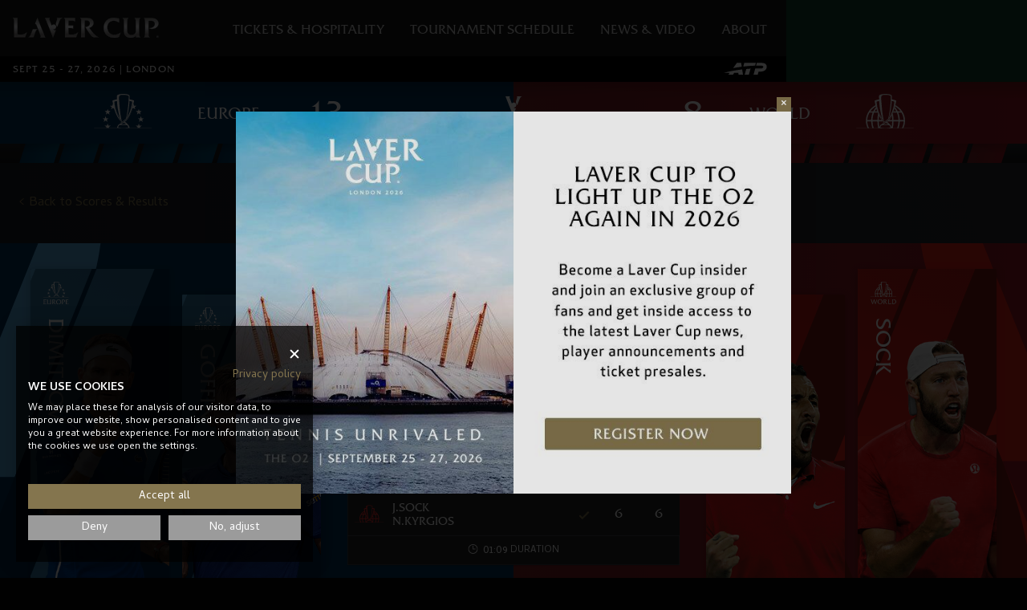

--- FILE ---
content_type: text/html; charset=UTF-8
request_url: https://lavercup.com/match/chicago-2018-match-8
body_size: 20194
content:
<!doctype html>
<html class="no-js" lang="en-US">

  <head>
    <meta charset="UTF-8" />
    <meta name="viewport" content="width=device-width, initial-scale=1, shrink-to-fit=no">
    <meta name="theme-color" content="#000000">

    <link rel="preconnect" href="https://fonts.googleapis.com">
    <link rel="preconnect" href="https://fonts.gstatic.com" crossorigin>
    <link href="https://fonts.googleapis.com/css2?family=Cambay:ital,wght@0,400;0,700;1,400&display=swap" rel="stylesheet">


   <link rel="apple-touch-icon" sizes="180x180" href="https://lavercup.com/wp-content/themes/lavercup_spark/assets/favicon-v1/apple-touch-icon.png">
   <link rel="icon" type="image/png" sizes="32x32" href="https://lavercup.com/wp-content/themes/lavercup_spark/assets/favicon-v1/favicon-32x32.png">
   <link rel="icon" type="image/png" sizes="16x16" href="https://lavercup.com/wp-content/themes/lavercup_spark/assets/favicon-v1/favicon-16x16.png">
   <link rel="manifest" href="https://lavercup.com/wp-content/themes/lavercup_spark/assets/favicon-v1/site.webmanifest">
   <link rel="shortcut icon" href="https://lavercup.com/wp-content/themes/lavercup_spark/assets/favicon-v1/favicon.ico">
   
    <meta http-equiv="X-UA-Compatible" content="IE=edge" />

    <!-- TEMPORARY OVERWRITE -->
    <style>
      header, footer, section{
        z-index: 1;
        position: relative;
      }
    </style>

    <meta name='robots' content='index, follow, max-image-preview:large, max-snippet:-1, max-video-preview:-1' />
	<style>img:is([sizes="auto" i], [sizes^="auto," i]) { contain-intrinsic-size: 3000px 1500px }</style>
	        <!-- DFP GPT header script -->
        <script type="text/javascript">
        // CMS targeting variables, to be populated by site
            window.site = "lavercup" // Static value for tournament site
            window.sect = "match/chicago-2018-match-8" // section/subsection/sub-subsection
        </script>

        <!-- Start: DFP GPT header script -->
        <script async="async" src="https://securepubads.g.doubleclick.net/tag/js/gpt.js"></script>
        <script>
            var googletag = googletag || {};
            googletag.cmd = googletag.cmd || [];
        </script>
        <script type="text/javascript">
            googletag.cmd.push(function () {
                
                // Extract article title from end of url
                pageURL = window.location.pathname;
                pageURLArray = pageURL.split('/');
                articleURL = '';
                while (pageURLArray.length > 0 && articleURL == '') {
                articleURL = pageURLArray.pop();
                }
                
                // Ad Tester (add "?adtest=testvalue" to url, inserts KV for targeting)
                function getQueryVariable(variable)
                {
                var query = window.location.search.substring(1);
                var vars = query.split("&");
                for (var i=0;i<vars.length;i++) {
                        var pair = vars[i].split("=");
                        if(pair[0] == variable){return pair[1];}
                }
                return(false);
                }
                
                // Prepare targeting variables
                var kvAdTest =  getQueryVariable("adtest");
                var adNet = "7000"
                var adSite = window.site
                var adSect = window.sect
                var kvURL = articleURL
                var adUnitPath = adNet + '/' + adSite + '/' + adSect 
                
                var kvArray = adSect.split( '/' );
                var kvSec1 = kvArray[0];
                var kvSec2 = kvArray[1];
                var kvSec3 = kvArray[2];
                var kvSec4 = kvArray[3];

                // Declare ad slots and map ad sizes to breakpoints
                //var mapBanner = googletag.sizeMapping().addSize([0, 0], [320, 50]).addSize([768, 0], [728, 90]).build();
                var mapBanner = googletag.sizeMapping().addSize([0, 0], [[320, 50],[320, 250]]).addSize([768, 0], [[728, 90],[728, 190]]).addSize([980, 0], [[728, 90],[970, 250]]).build();
                
                var mapMedRec = googletag.sizeMapping().addSize([0, 0], [320, 50]).addSize([768, 0], [300, 250]).build();

                var mapBillboard = googletag.sizeMapping().addSize([0, 0], [320, 50]).addSize([768, 0], [728, 90]).addSize([996, 0], [970, 250]).build();	

                
                var banner1 = googletag.defineSlot(adUnitPath, [728, 90],'dfp-ad-banner-1').defineSizeMapping(mapBanner).addService(googletag.pubads()).setTargeting('pos', '1');                // Set targeting key-values for all ad slots and enable services
                if(kvArray.length >= 4){
                    googletag.pubads().setTargeting("adtest",[kvAdTest]).setTargeting("sec1",[kvSec1]).setTargeting("sec2",[kvSec2]).setTargeting("sec3",[kvSec3]).setTargeting("sec4",[kvSec4]).setTargeting("url",[kvURL]);
                }

                googletag.pubads().setTargeting("env","production");
                googletag.pubads().enableAsyncRendering();
                googletag.pubads().collapseEmptyDivs(true);
                googletag.pubads().setCentering(true);
                googletag.pubads().enableSingleRequest();   	
                googletag.enableServices();

            });
        </script>
        <!-- //DFP GPT header script -->
                <!-- Google Tag Manager -->
        <script>(function(w,d,s,l,i){w[l]=w[l]||[];w[l].push({'gtm.start':
        new Date().getTime(),event:'gtm.js'});var f=d.getElementsByTagName(s)[0],
        j=d.createElement(s),dl=l!='dataLayer'?'&l='+l:'';j.async=true;j.src=
        'https://www.googletagmanager.com/gtm.js?id='+i+dl;f.parentNode.insertBefore(j,f);
        })(window,document,'script','dataLayer', 'GTM-PN852QR' );</script>
        <!-- End Google Tag Manager -->
        
	<!-- This site is optimized with the Yoast SEO plugin v26.7 - https://yoast.com/wordpress/plugins/seo/ -->
	<title>G.Dimitrov / N.Goffin v J.Sock / N.Kyrgios | Match 8 | Chicago 2018 | Laver Cup</title>
	<meta name="description" content="Get Scores, Stats and Play-By-Play Commentary for Laver Cup 2018 Day 2 Doubles Match Between Team Europe and Team World" />
	<link rel="canonical" href="https://lavercup.com/match/chicago-2018-match-8" />
	<meta property="og:locale" content="en_US" />
	<meta property="og:type" content="article" />
	<meta property="og:title" content="G.Dimitrov / N.Goffin v J.Sock / N.Kyrgios | Match 8 | Chicago 2018 | Laver Cup" />
	<meta property="og:description" content="Get Scores, Stats and Play-By-Play Commentary for Laver Cup 2018 Day 2 Doubles Match Between Team Europe and Team World" />
	<meta property="og:url" content="https://lavercup.com/match/chicago-2018-match-8" />
	<meta property="og:site_name" content="Laver Cup" />
	<meta property="article:publisher" content="https://www.facebook.com/LaverCup" />
	<meta property="article:modified_time" content="2019-01-31T14:23:36+00:00" />
	<meta property="og:image" content="https://lavercup.com/wp-content/uploads/2018/09/lavercup.jpg" />
	<meta property="og:image:width" content="1200" />
	<meta property="og:image:height" content="800" />
	<meta property="og:image:type" content="image/jpeg" />
	<meta name="twitter:card" content="summary_large_image" />
	<meta name="twitter:site" content="@LaverCup" />
	<script type="application/ld+json" class="yoast-schema-graph">{"@context":"https://schema.org","@graph":[{"@type":"WebPage","@id":"https://lavercup.com/match/chicago-2018-match-8","url":"https://lavercup.com/match/chicago-2018-match-8","name":"G.Dimitrov / N.Goffin v J.Sock / N.Kyrgios | Match 8 | Chicago 2018 | Laver Cup","isPartOf":{"@id":"https://lavercup.com/#website"},"primaryImageOfPage":{"@id":"https://lavercup.com/match/chicago-2018-match-8#primaryimage"},"image":{"@id":"https://lavercup.com/match/chicago-2018-match-8#primaryimage"},"thumbnailUrl":"https://lavercup.com/wp-content/uploads/2018/09/lavercup.jpg","datePublished":"2018-09-21T23:03:26+00:00","dateModified":"2019-01-31T14:23:36+00:00","description":"Get Scores, Stats and Play-By-Play Commentary for Laver Cup 2018 Day 2 Doubles Match Between Team Europe and Team World","breadcrumb":{"@id":"https://lavercup.com/match/chicago-2018-match-8#breadcrumb"},"inLanguage":"en-US","potentialAction":[{"@type":"ReadAction","target":["https://lavercup.com/match/chicago-2018-match-8"]}]},{"@type":"ImageObject","inLanguage":"en-US","@id":"https://lavercup.com/match/chicago-2018-match-8#primaryimage","url":"https://lavercup.com/wp-content/uploads/2018/09/lavercup.jpg","contentUrl":"https://lavercup.com/wp-content/uploads/2018/09/lavercup.jpg","width":1200,"height":800,"caption":"The Laver Cup trophy gleams on Day 2 of competition. Photo: Ben Solomon/Laver Cup"},{"@type":"BreadcrumbList","@id":"https://lavercup.com/match/chicago-2018-match-8#breadcrumb","itemListElement":[{"@type":"ListItem","position":1,"name":"Home","item":"https://lavercup.com/"},{"@type":"ListItem","position":2,"name":"G.Dimitrov / N.Goffin v J.Sock / N.Kyrgios | Match 8 | Chicago 2018"}]},{"@type":"WebSite","@id":"https://lavercup.com/#website","url":"https://lavercup.com/","name":"Laver Cup","description":"SEPT 25 - 27, 2026 | LONDON","publisher":{"@id":"https://lavercup.com/#organization"},"potentialAction":[{"@type":"SearchAction","target":{"@type":"EntryPoint","urlTemplate":"https://lavercup.com/?s={search_term_string}"},"query-input":{"@type":"PropertyValueSpecification","valueRequired":true,"valueName":"search_term_string"}}],"inLanguage":"en-US"},{"@type":"Organization","@id":"https://lavercup.com/#organization","name":"Laver Cup","url":"https://lavercup.com/","logo":{"@type":"ImageObject","inLanguage":"en-US","@id":"https://lavercup.com/#/schema/logo/image/","url":"https://lavercup.com/wp-content/uploads/2021/05/LaverCupEmailSignatureLogo.png","contentUrl":"https://lavercup.com/wp-content/uploads/2021/05/LaverCupEmailSignatureLogo.png","width":146,"height":70,"caption":"Laver Cup"},"image":{"@id":"https://lavercup.com/#/schema/logo/image/"},"sameAs":["https://www.facebook.com/LaverCup","https://x.com/LaverCup","https://www.instagram.com/lavercup","https://www.youtube.com/channel/UC759rBUss3b39R0j6u_ECPA","https://www.tiktok.com/@lavercup","https://www.threads.net/@lavercup"]}]}</script>
	<!-- / Yoast SEO plugin. -->


<link rel='dns-prefetch' href='//cdnjs.cloudflare.com' />
<style id='classic-theme-styles-inline-css' type='text/css'>
/*! This file is auto-generated */
.wp-block-button__link{color:#fff;background-color:#32373c;border-radius:9999px;box-shadow:none;text-decoration:none;padding:calc(.667em + 2px) calc(1.333em + 2px);font-size:1.125em}.wp-block-file__button{background:#32373c;color:#fff;text-decoration:none}
</style>
<style id='global-styles-inline-css' type='text/css'>
:root{--wp--preset--aspect-ratio--square: 1;--wp--preset--aspect-ratio--4-3: 4/3;--wp--preset--aspect-ratio--3-4: 3/4;--wp--preset--aspect-ratio--3-2: 3/2;--wp--preset--aspect-ratio--2-3: 2/3;--wp--preset--aspect-ratio--16-9: 16/9;--wp--preset--aspect-ratio--9-16: 9/16;--wp--preset--color--black: #000000;--wp--preset--color--cyan-bluish-gray: #abb8c3;--wp--preset--color--white: #ffffff;--wp--preset--color--pale-pink: #f78da7;--wp--preset--color--vivid-red: #cf2e2e;--wp--preset--color--luminous-vivid-orange: #ff6900;--wp--preset--color--luminous-vivid-amber: #fcb900;--wp--preset--color--light-green-cyan: #7bdcb5;--wp--preset--color--vivid-green-cyan: #00d084;--wp--preset--color--pale-cyan-blue: #8ed1fc;--wp--preset--color--vivid-cyan-blue: #0693e3;--wp--preset--color--vivid-purple: #9b51e0;--wp--preset--gradient--vivid-cyan-blue-to-vivid-purple: linear-gradient(135deg,rgba(6,147,227,1) 0%,rgb(155,81,224) 100%);--wp--preset--gradient--light-green-cyan-to-vivid-green-cyan: linear-gradient(135deg,rgb(122,220,180) 0%,rgb(0,208,130) 100%);--wp--preset--gradient--luminous-vivid-amber-to-luminous-vivid-orange: linear-gradient(135deg,rgba(252,185,0,1) 0%,rgba(255,105,0,1) 100%);--wp--preset--gradient--luminous-vivid-orange-to-vivid-red: linear-gradient(135deg,rgba(255,105,0,1) 0%,rgb(207,46,46) 100%);--wp--preset--gradient--very-light-gray-to-cyan-bluish-gray: linear-gradient(135deg,rgb(238,238,238) 0%,rgb(169,184,195) 100%);--wp--preset--gradient--cool-to-warm-spectrum: linear-gradient(135deg,rgb(74,234,220) 0%,rgb(151,120,209) 20%,rgb(207,42,186) 40%,rgb(238,44,130) 60%,rgb(251,105,98) 80%,rgb(254,248,76) 100%);--wp--preset--gradient--blush-light-purple: linear-gradient(135deg,rgb(255,206,236) 0%,rgb(152,150,240) 100%);--wp--preset--gradient--blush-bordeaux: linear-gradient(135deg,rgb(254,205,165) 0%,rgb(254,45,45) 50%,rgb(107,0,62) 100%);--wp--preset--gradient--luminous-dusk: linear-gradient(135deg,rgb(255,203,112) 0%,rgb(199,81,192) 50%,rgb(65,88,208) 100%);--wp--preset--gradient--pale-ocean: linear-gradient(135deg,rgb(255,245,203) 0%,rgb(182,227,212) 50%,rgb(51,167,181) 100%);--wp--preset--gradient--electric-grass: linear-gradient(135deg,rgb(202,248,128) 0%,rgb(113,206,126) 100%);--wp--preset--gradient--midnight: linear-gradient(135deg,rgb(2,3,129) 0%,rgb(40,116,252) 100%);--wp--preset--font-size--small: 13px;--wp--preset--font-size--medium: 20px;--wp--preset--font-size--large: 36px;--wp--preset--font-size--x-large: 42px;--wp--preset--spacing--20: 0.44rem;--wp--preset--spacing--30: 0.67rem;--wp--preset--spacing--40: 1rem;--wp--preset--spacing--50: 1.5rem;--wp--preset--spacing--60: 2.25rem;--wp--preset--spacing--70: 3.38rem;--wp--preset--spacing--80: 5.06rem;--wp--preset--shadow--natural: 6px 6px 9px rgba(0, 0, 0, 0.2);--wp--preset--shadow--deep: 12px 12px 50px rgba(0, 0, 0, 0.4);--wp--preset--shadow--sharp: 6px 6px 0px rgba(0, 0, 0, 0.2);--wp--preset--shadow--outlined: 6px 6px 0px -3px rgba(255, 255, 255, 1), 6px 6px rgba(0, 0, 0, 1);--wp--preset--shadow--crisp: 6px 6px 0px rgba(0, 0, 0, 1);}:where(.is-layout-flex){gap: 0.5em;}:where(.is-layout-grid){gap: 0.5em;}body .is-layout-flex{display: flex;}.is-layout-flex{flex-wrap: wrap;align-items: center;}.is-layout-flex > :is(*, div){margin: 0;}body .is-layout-grid{display: grid;}.is-layout-grid > :is(*, div){margin: 0;}:where(.wp-block-columns.is-layout-flex){gap: 2em;}:where(.wp-block-columns.is-layout-grid){gap: 2em;}:where(.wp-block-post-template.is-layout-flex){gap: 1.25em;}:where(.wp-block-post-template.is-layout-grid){gap: 1.25em;}.has-black-color{color: var(--wp--preset--color--black) !important;}.has-cyan-bluish-gray-color{color: var(--wp--preset--color--cyan-bluish-gray) !important;}.has-white-color{color: var(--wp--preset--color--white) !important;}.has-pale-pink-color{color: var(--wp--preset--color--pale-pink) !important;}.has-vivid-red-color{color: var(--wp--preset--color--vivid-red) !important;}.has-luminous-vivid-orange-color{color: var(--wp--preset--color--luminous-vivid-orange) !important;}.has-luminous-vivid-amber-color{color: var(--wp--preset--color--luminous-vivid-amber) !important;}.has-light-green-cyan-color{color: var(--wp--preset--color--light-green-cyan) !important;}.has-vivid-green-cyan-color{color: var(--wp--preset--color--vivid-green-cyan) !important;}.has-pale-cyan-blue-color{color: var(--wp--preset--color--pale-cyan-blue) !important;}.has-vivid-cyan-blue-color{color: var(--wp--preset--color--vivid-cyan-blue) !important;}.has-vivid-purple-color{color: var(--wp--preset--color--vivid-purple) !important;}.has-black-background-color{background-color: var(--wp--preset--color--black) !important;}.has-cyan-bluish-gray-background-color{background-color: var(--wp--preset--color--cyan-bluish-gray) !important;}.has-white-background-color{background-color: var(--wp--preset--color--white) !important;}.has-pale-pink-background-color{background-color: var(--wp--preset--color--pale-pink) !important;}.has-vivid-red-background-color{background-color: var(--wp--preset--color--vivid-red) !important;}.has-luminous-vivid-orange-background-color{background-color: var(--wp--preset--color--luminous-vivid-orange) !important;}.has-luminous-vivid-amber-background-color{background-color: var(--wp--preset--color--luminous-vivid-amber) !important;}.has-light-green-cyan-background-color{background-color: var(--wp--preset--color--light-green-cyan) !important;}.has-vivid-green-cyan-background-color{background-color: var(--wp--preset--color--vivid-green-cyan) !important;}.has-pale-cyan-blue-background-color{background-color: var(--wp--preset--color--pale-cyan-blue) !important;}.has-vivid-cyan-blue-background-color{background-color: var(--wp--preset--color--vivid-cyan-blue) !important;}.has-vivid-purple-background-color{background-color: var(--wp--preset--color--vivid-purple) !important;}.has-black-border-color{border-color: var(--wp--preset--color--black) !important;}.has-cyan-bluish-gray-border-color{border-color: var(--wp--preset--color--cyan-bluish-gray) !important;}.has-white-border-color{border-color: var(--wp--preset--color--white) !important;}.has-pale-pink-border-color{border-color: var(--wp--preset--color--pale-pink) !important;}.has-vivid-red-border-color{border-color: var(--wp--preset--color--vivid-red) !important;}.has-luminous-vivid-orange-border-color{border-color: var(--wp--preset--color--luminous-vivid-orange) !important;}.has-luminous-vivid-amber-border-color{border-color: var(--wp--preset--color--luminous-vivid-amber) !important;}.has-light-green-cyan-border-color{border-color: var(--wp--preset--color--light-green-cyan) !important;}.has-vivid-green-cyan-border-color{border-color: var(--wp--preset--color--vivid-green-cyan) !important;}.has-pale-cyan-blue-border-color{border-color: var(--wp--preset--color--pale-cyan-blue) !important;}.has-vivid-cyan-blue-border-color{border-color: var(--wp--preset--color--vivid-cyan-blue) !important;}.has-vivid-purple-border-color{border-color: var(--wp--preset--color--vivid-purple) !important;}.has-vivid-cyan-blue-to-vivid-purple-gradient-background{background: var(--wp--preset--gradient--vivid-cyan-blue-to-vivid-purple) !important;}.has-light-green-cyan-to-vivid-green-cyan-gradient-background{background: var(--wp--preset--gradient--light-green-cyan-to-vivid-green-cyan) !important;}.has-luminous-vivid-amber-to-luminous-vivid-orange-gradient-background{background: var(--wp--preset--gradient--luminous-vivid-amber-to-luminous-vivid-orange) !important;}.has-luminous-vivid-orange-to-vivid-red-gradient-background{background: var(--wp--preset--gradient--luminous-vivid-orange-to-vivid-red) !important;}.has-very-light-gray-to-cyan-bluish-gray-gradient-background{background: var(--wp--preset--gradient--very-light-gray-to-cyan-bluish-gray) !important;}.has-cool-to-warm-spectrum-gradient-background{background: var(--wp--preset--gradient--cool-to-warm-spectrum) !important;}.has-blush-light-purple-gradient-background{background: var(--wp--preset--gradient--blush-light-purple) !important;}.has-blush-bordeaux-gradient-background{background: var(--wp--preset--gradient--blush-bordeaux) !important;}.has-luminous-dusk-gradient-background{background: var(--wp--preset--gradient--luminous-dusk) !important;}.has-pale-ocean-gradient-background{background: var(--wp--preset--gradient--pale-ocean) !important;}.has-electric-grass-gradient-background{background: var(--wp--preset--gradient--electric-grass) !important;}.has-midnight-gradient-background{background: var(--wp--preset--gradient--midnight) !important;}.has-small-font-size{font-size: var(--wp--preset--font-size--small) !important;}.has-medium-font-size{font-size: var(--wp--preset--font-size--medium) !important;}.has-large-font-size{font-size: var(--wp--preset--font-size--large) !important;}.has-x-large-font-size{font-size: var(--wp--preset--font-size--x-large) !important;}
:where(.wp-block-post-template.is-layout-flex){gap: 1.25em;}:where(.wp-block-post-template.is-layout-grid){gap: 1.25em;}
:where(.wp-block-columns.is-layout-flex){gap: 2em;}:where(.wp-block-columns.is-layout-grid){gap: 2em;}
:root :where(.wp-block-pullquote){font-size: 1.5em;line-height: 1.6;}
</style>
<link rel='stylesheet' id='wpo_min-header-0-css' href='https://lavercup.com/wp-content/cache/wpo-minify/1768464928/assets/wpo-minify-header-3e890c71.min.css' type='text/css' media='all' />
<link rel="https://api.w.org/" href="https://lavercup.com/wp-json/" /><link rel="alternate" title="JSON" type="application/json" href="https://lavercup.com/wp-json/wp/v2/matches/4725" /><link rel="alternate" title="oEmbed (JSON)" type="application/json+oembed" href="https://lavercup.com/wp-json/oembed/1.0/embed?url=https%3A%2F%2Flavercup.com%2Fmatch%2Fchicago-2018-match-8" />
<link rel="alternate" title="oEmbed (XML)" type="text/xml+oembed" href="https://lavercup.com/wp-json/oembed/1.0/embed?url=https%3A%2F%2Flavercup.com%2Fmatch%2Fchicago-2018-match-8&#038;format=xml" />

            <script type="text/javascript">
                /* <![CDATA[ */
                var ajax_endpoints = { "get_posts" : "https://lavercup.com/wp-json/spark_digital/v1/get_posts","get_player_by_pro_ids" : "https://lavercup.com/wp-json/spark_digital/v1/get_player_by_pro_ids","post_matches" : "https://lavercup.com/wp-json/spark_digital/v1/post_matches","post_matches_scorecards" : "https://lavercup.com/wp-json/spark_digital/v1/post_matches_scorecards","post_contact_form" : "https://lavercup.com/wp-json/spark_digital/v1/post_contact_form", };
                var assets_dir = 'https://lavercup.com/wp-content/themes/lavercup_spark/assets/';
                
                
                /* ]]> */
            </script>    
            
  
  </head>

  <body event-mode="0" event-year="2025" event-start-date="1758240000" event-end-date="1758412800"  class="blog-1 theme-laver-cup-2022 wp-singular match-template-default single single-match postid-4725 wp-theme-lavercup_spark match-chicago-2018-match-8  standard-page">

            <!-- Google Tag Manager (noscript) -->
        <noscript><iframe src="https://www.googletagmanager.com/ns.html?id=GTM-PN852QR"
        height="0" width="0" style="display:none;visibility:hidden"></iframe></noscript>
        <!-- End Google Tag Manager (noscript) -->
        
    <header class="header" role="banner">
      <div class="container">
        <div class="menu-wrapper hidden-lg-up">
          <div class="hamburger-menu"></div>
        </div>
        <div class="logo">
          <a href="https://lavercup.com" title="Laver Cup - SEPT 25 - 27, 2026 | LONDON">
                        <img src="https://lavercup.com/wp-content/themes/lavercup_spark/assets/graphics/logo.svg" alt="Logo">
          </a>
          <!-- <div class="date"></div> -->
        </div>

        <!-- Nav - Mobile -->
        <div class="nav-overlay hidden-lg-up">
        <ul id="menu-header-sales" class="menu"><li id="menu-item-11600" class="menu-item menu-item-type-custom menu-item-object-custom menu-item-has-children menu-item-11600"><a>Tickets &#038; Hospitality</a>
<ul class="sub-menu">
	<li id="menu-item-15828" class="menu-item menu-item-type-post_type menu-item-object-page menu-item-15828"><a href="https://lavercup.com/hospitality">Hospitality</a></li>
	<li id="menu-item-15827" class="menu-item menu-item-type-post_type menu-item-object-page menu-item-15827"><a href="https://lavercup.com/tickets">Tickets</a></li>
	<li id="menu-item-11601" class="menu-item menu-item-type-post_type menu-item-object-page menu-item-11601"><a href="https://lavercup.com/travel-packages">Travel Packages</a></li>
	<li id="menu-item-11057" class="menu-item menu-item-type-post_type menu-item-object-page menu-item-11057"><a href="https://lavercup.com/faqs">FAQs</a></li>
</ul>
</li>
<li id="menu-item-11055" class="menu-item menu-item-type-post_type menu-item-object-page menu-item-11055"><a href="https://lavercup.com/schedule">Tournament Schedule</a></li>
<li id="menu-item-11602" class="menu-item menu-item-type-custom menu-item-object-custom menu-item-has-children menu-item-11602"><a>News &#038; Video</a>
<ul class="sub-menu">
	<li id="menu-item-11606" class="menu-item menu-item-type-post_type menu-item-object-page current_page_parent menu-item-11606"><a href="https://lavercup.com/news-media">Latest</a></li>
	<li id="menu-item-11658" class="menu-item menu-item-type-custom menu-item-object-custom menu-item-11658"><a href="/news-media#news">News</a></li>
	<li id="menu-item-11659" class="menu-item menu-item-type-custom menu-item-object-custom menu-item-11659"><a href="/news-media#photos">Photos</a></li>
	<li id="menu-item-11660" class="menu-item menu-item-type-custom menu-item-object-custom menu-item-11660"><a href="/news-media#videos">Videos</a></li>
	<li id="menu-item-16406" class="menu-item menu-item-type-post_type menu-item-object-page menu-item-16406"><a href="https://lavercup.com/insider">Laver Cup Insider</a></li>
</ul>
</li>
<li id="menu-item-11607" class="menu-item menu-item-type-custom menu-item-object-custom menu-item-has-children menu-item-11607"><a href="#">About</a>
<ul class="sub-menu">
	<li id="menu-item-11612" class="menu-item menu-item-type-post_type menu-item-object-page menu-item-11612"><a href="https://lavercup.com/about-the-laver-cup">About the Laver Cup</a></li>
	<li id="menu-item-11608" class="menu-item menu-item-type-post_type menu-item-object-page menu-item-11608"><a href="https://lavercup.com/rod-laver">Rod Laver</a></li>
	<li id="menu-item-11611" class="menu-item menu-item-type-post_type menu-item-object-page menu-item-11611"><a href="https://lavercup.com/history">History</a></li>
	<li id="menu-item-16351" class="menu-item menu-item-type-post_type menu-item-object-page menu-item-16351"><a href="https://lavercup.com/ballkids">Ballkids</a></li>
	<li id="menu-item-11610" class="menu-item menu-item-type-post_type menu-item-object-page menu-item-11610"><a href="https://lavercup.com/sponsors">Sponsors</a></li>
</ul>
</li>
</ul>        </div>
        <!-- /Nav - Mobile -->
        <!-- Nav - Desktop -->
        <div class="nav-cont hidden-lg-down">
          <nav class="nav" role="navigation">
          <ul id="menu-header-sales-1" class="top"><li class="menu-item menu-item-type-custom menu-item-object-custom menu-item-has-children menu-item-11600"><a>Tickets &#038; Hospitality</a>
<ul class="sub-menu">
	<li class="menu-item menu-item-type-post_type menu-item-object-page menu-item-15828"><a href="https://lavercup.com/hospitality">Hospitality</a></li>
	<li class="menu-item menu-item-type-post_type menu-item-object-page menu-item-15827"><a href="https://lavercup.com/tickets">Tickets</a></li>
	<li class="menu-item menu-item-type-post_type menu-item-object-page menu-item-11601"><a href="https://lavercup.com/travel-packages">Travel Packages</a></li>
	<li class="menu-item menu-item-type-post_type menu-item-object-page menu-item-11057"><a href="https://lavercup.com/faqs">FAQs</a></li>
</ul>
</li>
<li class="menu-item menu-item-type-post_type menu-item-object-page menu-item-11055"><a href="https://lavercup.com/schedule">Tournament Schedule</a></li>
<li class="menu-item menu-item-type-custom menu-item-object-custom menu-item-has-children menu-item-11602"><a>News &#038; Video</a>
<ul class="sub-menu">
	<li class="menu-item menu-item-type-post_type menu-item-object-page current_page_parent menu-item-11606"><a href="https://lavercup.com/news-media">Latest</a></li>
	<li class="menu-item menu-item-type-custom menu-item-object-custom menu-item-11658"><a href="/news-media#news">News</a></li>
	<li class="menu-item menu-item-type-custom menu-item-object-custom menu-item-11659"><a href="/news-media#photos">Photos</a></li>
	<li class="menu-item menu-item-type-custom menu-item-object-custom menu-item-11660"><a href="/news-media#videos">Videos</a></li>
	<li class="menu-item menu-item-type-post_type menu-item-object-page menu-item-16406"><a href="https://lavercup.com/insider">Laver Cup Insider</a></li>
</ul>
</li>
<li class="menu-item menu-item-type-custom menu-item-object-custom menu-item-has-children menu-item-11607"><a href="#">About</a>
<ul class="sub-menu">
	<li class="menu-item menu-item-type-post_type menu-item-object-page menu-item-11612"><a href="https://lavercup.com/about-the-laver-cup">About the Laver Cup</a></li>
	<li class="menu-item menu-item-type-post_type menu-item-object-page menu-item-11608"><a href="https://lavercup.com/rod-laver">Rod Laver</a></li>
	<li class="menu-item menu-item-type-post_type menu-item-object-page menu-item-11611"><a href="https://lavercup.com/history">History</a></li>
	<li class="menu-item menu-item-type-post_type menu-item-object-page menu-item-16351"><a href="https://lavercup.com/ballkids">Ballkids</a></li>
	<li class="menu-item menu-item-type-post_type menu-item-object-page menu-item-11610"><a href="https://lavercup.com/sponsors">Sponsors</a></li>
</ul>
</li>
</ul>          </nav>
        </div>
        <!-- /Nav - Desktop -->
      </div>
      <div class="atp-logo-bar">
            <div class="date">SEPT 25 - 27, 2026 | LONDON</div>
            <div class="atp-logo"><a href="https://www.atptour.com/en/" target="_blank"><img src="https://lavercup.com/wp-content/themes/lavercup_spark/assets/graphics/atp-logo-new.svg" alt="ATP logo"></a></div>
      </div>
    </header>

      
    
<section id="1-1bfc6f1f" class="components-event-scoreboard" event-year='' >

    <div class="live-score-stripe">
        <div class="overlay"></div>
        <div class="container">
            <div class="live-score-stripe--inner">
                <div class="europe">
                    <div class="trophy"><img loading="lazy" src="https://lavercup.com/wp-content/themes/lavercup_spark/assets/graphics/trophy-europe-no-text.svg" alt="Team Europe logo"></div>
                    <div class="title">Europe</div>
                    <div class="score" event-scores="13"></div>
                </div>
                <div class="victory-icon">
                    <img loading="lazy" src="https://lavercup.com/wp-content/themes/lavercup_spark/assets/graphics/victory.svg" alt="Versus icon">
                    <small>13 points needed for victory</small>
                </div>
                <div class="world">
                    <div class="trophy"><img loading="lazy" src="https://lavercup.com/wp-content/themes/lavercup_spark/assets/graphics/trophy-world-no-text.svg" alt="Team World logo"></div>
                    <div class="title">World</div>
                    <div class="score" event-scores="8"></div>
                </div>
            </div>
        </div>
    </div>
    <!--live-score-stripe-->

    <div class="live-points-stripe">
        <div class="container">
            <div class="live-points-stripe--inner">
                <div class="point-block team-europe-win"><!--E0--></div><div class="point-block team-europe-win"><!--E1--></div><div class="point-block team-europe-win"><!--E2--></div><div class="point-block team-europe-win"><!--E3--></div><div class="point-block team-europe-win"><!--E4--></div><div class="point-block team-europe-win"><!--E5--></div><div class="point-block team-europe-win"><!--E6--></div><div class="point-block team-europe-win"><!--E7--></div><div class="point-block team-europe-win"><!--E8--></div><div class="point-block team-europe-win"><!--E9--></div><div class="point-block team-europe-win"><!--E10--></div><div class="point-block team-europe-win"><!--E11--></div><div class="point-block winner team-europe-win"><img loading="lazy" src="https://lavercup.com/wp-content/themes/lavercup_spark/assets/graphics/trophy.png" alt="Trophy" /><!--E12--></div><div class="point-block "><!--X0--></div><div class="point-block "><!--X1--></div><div class="point-block "><!--X2--></div><div class="point-block "><!--X3--></div><div class="point-block team-world-win"><!--W7--></div><div class="point-block team-world-win"><!--W6--></div><div class="point-block team-world-win"><!--W5--></div><div class="point-block team-world-win"><!--W4--></div><div class="point-block team-world-win"><!--W3--></div><div class="point-block team-world-win"><!--W2--></div><div class="point-block team-world-win"><!--W1--></div><div class="point-block team-world-win"><!--W0--></div>
            </div>
        </div>
    </div>

</section>


            <section class='back-container hidden-lg-down'>
            <div class='container'>
                <p class='back'><a href='https://lavercup.com/scores-results-2018' title='Back to Back to Scores &amp; Results 2018'>Back to Scores &amp; Results</a></p>
            </div>
        </section>
    
    <section id='2-1bfc6f1f' class='components-match-scorecard-standard live-scoreboard' match-id='MD201' match-status='completed' match-format='doubles' match-set='-1' match-day='2' match-date='20180922' match-date-friendly='Sat, 22 Sep 2018 19:00:00 CDT-0500 (US/Central)' match-date-gmt='2018-09-22T19:00:00-05:00' match-year='2018'>
        <div class='container'>
            <div class="collasped-content europe">
                    <img loading='lazy' src='https://lavercup.com/wp-content/themes/lavercup_spark/assets/graphics/trophy-europe-no-text.svg' alt='Team Europe logo'/>
                    <span>Europe</span>
            </div>
            <div class='container__row'>
                
                <div class='container__col' team-europe player-ids="ATPD875,ATPGB88">
                    
                                                <div class='player player-europe'>
                                <a player-id='ATPD875' href='https://lavercup.com/player/grigor-dimitrov' title='View "Grigor Dimitrov" profile'>
                                    <div class='col-content'>
                                        <div class='name'>
                                            <img loading='lazy' src='https://lavercup.com/wp-content/themes/lavercup_spark/assets/img/trophy-europe.svg' alt='Team Europe logo' class='cup' />
                                            <h3>Dimitrov</h3>
                                        </div>
                                        <img loading='lazy' width='400' height='474' src='https://lavercup.com/wp-content/uploads/2018/08/2024-Dimitrov-Profile.png' alt='2024-Dimitrov-Profile'  class='player-img  orientation-portrait'>                                        <div class='pattern'>
                                            <img src='https://lavercup.com/wp-content/themes/lavercup_spark/assets/graphics/pattern-captain-europe.svg' alt='decorative shape' />
                                        </div>
                                    </div>
                                </a>
                            </div>
                                                <div class='player player-europe'>
                                <a player-id='ATPGB88' href='https://lavercup.com/player/david-goffin' title='View "David Goffin" profile'>
                                    <div class='col-content'>
                                        <div class='name'>
                                            <img loading='lazy' src='https://lavercup.com/wp-content/themes/lavercup_spark/assets/img/trophy-europe.svg' alt='Team Europe logo' class='cup' />
                                            <h3>Goffin</h3>
                                        </div>
                                        <img loading='lazy' width='400' height='474' src='https://lavercup.com/wp-content/uploads/2018/08/goffin-2018.png' alt='goffin-2018'  class='player-img  orientation-portrait'>                                        <div class='pattern'>
                                            <img src='https://lavercup.com/wp-content/themes/lavercup_spark/assets/graphics/pattern-captain-europe.svg' alt='decorative shape' />
                                        </div>
                                    </div>
                                </a>
                            </div>
                                    </div>
                <div class='container__col'>
                    <div class='match-info'>
                        <span class='day'>Day 2</span>
                        <span class='match-number'>Match 8</span>
                        <span class='match-format'></span>

                        <div class='trophy-logos'>
                            <img loading='lazy' src='https://lavercup.com/wp-content/themes/lavercup_spark/assets/graphics/trophy-europe.svg' alt='Team Europe logo' class='cup' />
                            <img loading='lazy' src='https://lavercup.com/wp-content/themes/lavercup_spark/assets/graphics/victory.svg' alt='decorative shape' />
                            <img loading='lazy' src='https://lavercup.com/wp-content/themes/lavercup_spark/assets/graphics/trophy-world.svg' alt='Team World logo' class='cup' />
                        </div>

                        <span class='match-status'></span>
                    </div>

                    



<table class="components-match-scoreboard" match-id="MD201"  match-order="4" match-status="completed" match-format="doubles" match-sets="2"  match-year="2018" match-day='2' match-day-pts-per-match="2"  match-date="20180922" match-date-friendly="Sat, 22 Sep 2018 19:00:00 CDT-0500 (US/Central)" match-date-gmt="2018-09-22T19:00:00-05:00" match-winner="world">
    <thead hidden>
        <tr>
            <td colspan="6">
                <p>Match 8<br />
                    <small>Doubles</small>
                </p>
                <button class="go-previous hidden" aria-label="button"></button>
            </td>
            <td colspan="5">
                <span class="skew-shape"></span>
                                    <small class="match-points">
                    World won - 2pts                    </small>
                                <button class="go-next hidden" aria-label="button"></button>
            </td>
        </tr>
    </thead>
    <tbody>
        <tr server="" winner="0">
            <td><a href="#" title="View Team Europe"><img loading="lazy" src="https://lavercup.com/wp-content/themes/lavercup_spark/assets/graphics/trophy-europe-blue.svg" alt="Team Europe logo" class="cup" /></a></td>

            
            <td class="name team-europe" colspan="6" player-ids="ATPD875,ATPGB88">
                                        <a player-id="ATPD875" href="https://lavercup.com/player/grigor-dimitrov" title="View 'Grigor Dimitrov' profile" class="name">
                            G.Dimitrov                        </a>
                                                <a player-id="ATPGB88" href="https://lavercup.com/player/david-goffin" title="View 'David Goffin' profile" class="name">
                            D.Goffin                        </a>
                                    </td>
            <td class="score" hidden></td>
                        <td class="value">3</td>
                        <td class="value">4</td>        </tr>
        <tr server="" winner="1">
            <td><a href="#" title="View Team World"><img loading="lazy" src="https://lavercup.com/wp-content/themes/lavercup_spark/assets/graphics/trophy-world-red.svg" alt="Team World logo" class="cup" /></td>
                        
            <td class="name team-world" colspan="6" player-ids="ATPSM25,ATPKE17">
                                        <a player-id="ATPSM25" href="https://lavercup.com/player/jack-sock" title="View 'Jack Sock' profile" class="name">
                            J.Sock                        </a>
                                            <a player-id="ATPKE17" href="https://lavercup.com/player/nick-kyrgios" title="View 'Nick Kyrgios' profile" class="name">
                            N.Kyrgios                        </a>
                                </td>
            <td class="score" hidden></td>
                        <td class="value" set_won="1">6</td>
                        <td class="value" set_won="1">6</td>        </tr>
    </tbody>

    <tfoot>
        <tr class="time">

                        
            <td colspan="10" >
                <span class="time-type">
                    <time datetime="01:09">01:09</time>
                </span>
                
            </td>
            

        </tr>
    </tfoot>
</table>

                </div>
                <div class='container__col' team-world player-ids="ATPSM25,ATPKE17">
                    
                                                <div class='player player-world'>
                                <a player-id='ATPKE17' href='https://lavercup.com/player/nick-kyrgios' title='View "Nick Kyrgios" profile'>
                                    <div class='col-content'>
                                        <div class='name'>
                                            <img loading='lazy' src='https://lavercup.com/wp-content/themes/lavercup_spark/assets/img/trophy-world.svg' alt='Team World logo' class='cup' />
                                            <h3>Kyrgios</h3>
                                        </div>
                                        <img loading='lazy' width='400' height='474' src='https://lavercup.com/wp-content/uploads/2017/09/Kyrgios-profile2.png' alt='Kyrgios-profile2'  class='player-img  orientation-portrait'>                                        <div class="pattern">
                                            <img src='https://lavercup.com/wp-content/themes/lavercup_spark/assets/graphics/pattern-captain-world.svg' alt='decorative shape' />
                                        </div>
                                    </div>
                                </a>
                            </div>
                                                <div class='player player-world'>
                                <a player-id='ATPSM25' href='https://lavercup.com/player/jack-sock' title='View "Jack Sock" profile'>
                                    <div class='col-content'>
                                        <div class='name'>
                                            <img loading='lazy' src='https://lavercup.com/wp-content/themes/lavercup_spark/assets/img/trophy-world.svg' alt='Team World logo' class='cup' />
                                            <h3>Sock</h3>
                                        </div>
                                        <img loading='lazy' width='400' height='474' src='https://lavercup.com/wp-content/uploads/2017/09/sock-2022a.png' alt='sock-2022a'  class='player-img  orientation-portrait'>                                        <div class="pattern">
                                            <img src='https://lavercup.com/wp-content/themes/lavercup_spark/assets/graphics/pattern-captain-world.svg' alt='decorative shape' />
                                        </div>
                                    </div>
                                </a>
                            </div>
                                    </div>
                

            </div>
            <div class="collasped-content world">
                <span>World</span>
                <img loading='lazy' src='https://lavercup.com/wp-content/themes/lavercup_spark/assets/graphics/trophy-world-no-text.svg' alt='Team World logo'/>
            </div>
        </div>
        <div class='bg bg-europe'>
            <div class='pattern'>
                <img src='https://lavercup.com/wp-content/themes/lavercup_spark/assets/img/captains/pattern-captain-europe.svg' alt='pattern'>
            </div>
        </div>
        <div class='bg bg-world'>
            <div class='pattern'>
                <img src='https://lavercup.com/wp-content/themes/lavercup_spark/assets/img/captains/pattern-captain-world.svg' alt='pattern'>
            </div>
        </div>
    </section>

    
            <div id='dfp-ad-banner-1' rel='match/chicago-2018-match-8'>
                <div class='container'>
                    <div class='ad-leaderboard'>
                        <script type='text/javascript'>
                            googletag.cmd.push(function() { googletag.display('dfp-ad-banner-1'); });
                        </script>
                    </div>
                </div>
            </div>
            
    <section class='additional-match-info' match-status='completed'>
        <div class='container'>

            
						<div class='filter tabs' role='tablist'>
							<a href="#" id="tab-md201-set-1" title="Set 1" class="tab" tabindex="-1" aria-controls="tab-content-md201-set-1" role="tab">Set 1</a><a href="#" id="tab-md201-set-2" title="Set 2" class="tab" tabindex="-1" aria-controls="tab-content-md201-set-2" role="tab">Set 2</a><a href="#" id="tab-md201-match-summary" title="Match Summary" class="active tab" aria-selected="true" tabindex="0" aria-controls="tab-content-md201-match-summary" role="tab">Summary</a>
						</div>
						<div class='container__col-12'>
							

							<div id="tab-content-md201-set-1" class="container__row" hidden role="tabpanel" tabindex="0" aria-labelledby="tab-md201-set-1">
								
								<div class="container__col-12 container__col-md-6 match-statistics">
									
									<div class="col-header">Match Statistics</div>
									
									<div class="match">

										<div>
											<div class="team-europe">
												<img loading="lazy" src="https://lavercup.com/wp-content/themes/lavercup_spark/assets/graphics/trophy-europe-blue.svg" alt="Team Europe logo">
											</div>
											<div team-europe player-ids="ATPD875,ATPGB88">
												
							<span><a href="https://lavercup.com/player/grigor-dimitrov" title="View Grigor Dimitrov profile">
								G.Dimitrov
							</a></span>
							
							<span><a href="https://lavercup.com/player/david-goffin" title="View David Goffin profile">
								D.Goffin
							</a></span>
							
											</div>
										</div>

										<div>

											<div class="set-number">
												<img loading="lazy" src="https://lavercup.com/wp-content/themes/lavercup_spark/assets/graphics/victory-gold.svg" alt="Versus icon">
												<h6>Set 1</h6>
												<div class="col-xs col-sm-4"><!----></div>
											</div>
											
										</div>
										<div>
											<div class="team-world">
												<img loading="lazy" src="https://lavercup.com/wp-content/themes/lavercup_spark/assets/graphics/trophy-world-red.svg" alt="Team World logo">
											</div>
											<div team-world player-ids="ATPSM25,ATPKE17">
											
							<span><a href="https://lavercup.com/player/jack-sock" title="View Jack Sock profile">
								J.Sock
							</a></span>
							
							<span><a href="https://lavercup.com/player/nick-kyrgios" title="View Nick Kyrgios profile">
								N.Kyrgios
							</a></span>
							
											</div>
										</div>
									</div>
									<div class="match-stat-content">
									<div class="match-stat-row " winner="world" stat-type="totaces" >
										<div class="europe" stat-value="1">
											
										</div>
										<div class="title">Aces</div>
										<div class="world" stat-value="2">
											
										</div>
									</div>
								
									<div class="match-stat-row " winner="" stat-type="df" less-is-better>
										<div class="europe" stat-value="0">
											
										</div>
										<div class="title">Double Faults</div>
										<div class="world" stat-value="0">
											
										</div>
									</div>
								
									<div class="match-stat-row " winner="europe" stat-type="fspct" >
										<div class="europe" stat-value="70">
											<sup class="match-sup-stat-row">
											<span stat-type="fspts">
												<span stat-value="14"></span>
											</span>
											<span stat-type="totpts">
												<span stat-value="20"></span>
											</span>
										</sup>
										</div>
										<div class="title">1st Serve In</div>
										<div class="world" stat-value="65">
											<sup class="match-sup-stat-row">
											<span stat-type="fspts">
												<span stat-value="22"></span>
											</span>
											<span stat-type="totpts">
												<span stat-value="34"></span>
											</span>
										</sup>
										</div>
									</div>
								
									<div class="match-stat-row " winner="world" stat-type="fsptswonpct" >
										<div class="europe" stat-value="71">
											<sup class="match-sup-stat-row">
											<span stat-type="fsptswon">
												<span stat-value="10"></span>
											</span>
											<span stat-type="fspts">
												<span stat-value="14"></span>
											</span>
										</sup>
										</div>
										<div class="title">Win On 1st Serve</div>
										<div class="world" stat-value="77">
											<sup class="match-sup-stat-row">
											<span stat-type="fsptswon">
												<span stat-value="17"></span>
											</span>
											<span stat-type="fspts">
												<span stat-value="22"></span>
											</span>
										</sup>
										</div>
									</div>
								
									<div class="match-stat-row " winner="europe" stat-type="ssptswonpct" >
										<div class="europe" stat-value="67">
											<sup class="match-sup-stat-row">
											<span stat-type="ssptswon">
												<span stat-value="4"></span>
											</span>
											<span stat-type="sspts">
												<span stat-value="6"></span>
											</span>
										</sup>
										</div>
										<div class="title">Win On 2nd Serve</div>
										<div class="world" stat-value="58">
											<sup class="match-sup-stat-row">
											<span stat-type="ssptswon">
												<span stat-value="7"></span>
											</span>
											<span stat-type="sspts">
												<span stat-value="12"></span>
											</span>
										</sup>
										</div>
									</div>
								
									<div class="match-stat-row hidden" winner="world" stat-type="brkptswon" >
										<div class="europe" stat-value="0">
											
										</div>
										<div class="title">Break Points Won</div>
										<div class="world" stat-value="1">
											
										</div>
									</div>
								<div class="match-stat-row hidden"></div>
									<div class="match-stat-row " winner="world" stat-type="brkptswonpct" >
										<div class="europe" stat-value="0">
											<sup class="match-sup-stat-row">
											<span stat-type="brkptswon">
												<span stat-value="0"></span>
											</span>
											<span stat-type="brkpts">
												<span stat-value="5"></span>
											</span>
										</sup>
										</div>
										<div class="title">Break Points Won</div>
										<div class="world" stat-value="1">
											<sup class="match-sup-stat-row">
											<span stat-type="brkptswon">
												<span stat-value="1"></span>
											</span>
											<span stat-type="brkpts">
												<span stat-value="2"></span>
											</span>
										</sup>
										</div>
									</div>
								
									<div class="match-stat-row hidden" winner="" stat-type="netptswon" >
										<div class="europe" stat-value="0">
											
										</div>
										<div class="title">Net Points Won</div>
										<div class="world" stat-value="0">
											
										</div>
									</div>
								<div class="match-stat-row hidden"></div>
									<div class="match-stat-row hidden" winner="" stat-type="netptswonpct" >
										<div class="europe" stat-value="0">
											<sup class="match-sup-stat-row">
											<span stat-type="netptswon">
												<span stat-value="0"></span>
											</span>
											<span stat-type="netpts">
												<span stat-value="0"></span>
											</span>
										</sup>
										</div>
										<div class="title">Net Points Won</div>
										<div class="world" stat-value="0">
											<sup class="match-sup-stat-row">
											<span stat-type="netptswon">
												<span stat-value="0"></span>
											</span>
											<span stat-type="netpts">
												<span stat-value="0"></span>
											</span>
										</sup>
										</div>
									</div>
								<div class="match-stat-row hidden"></div>
									<div class="match-stat-row hidden" winner="europe" stat-type="rcvptswon" >
										<div class="europe" stat-value="10">
											
										</div>
										<div class="title">Receiving points Won</div>
										<div class="world" stat-value="6">
											
										</div>
									</div>
								<div class="match-stat-row hidden"></div>
									<div class="match-stat-row " winner="world" stat-type="rcvptswonpct" >
										<div class="europe" stat-value="29">
											<sup class="match-sup-stat-row">
											<span stat-type="rcvptswon">
												<span stat-value="10"></span>
											</span>
											<span stat-type="rcvpts">
												<span stat-value="34"></span>
											</span>
										</sup>
										</div>
										<div class="title">Receiving points Won</div>
										<div class="world" stat-value="30">
											<sup class="match-sup-stat-row">
											<span stat-type="rcvptswon">
												<span stat-value="6"></span>
											</span>
											<span stat-type="rcvpts">
												<span stat-value="20"></span>
											</span>
										</sup>
										</div>
									</div>
								
									<div class="match-stat-row hidden" winner="world" stat-type="totwin" >
										<div class="europe" stat-value="9">
											
										</div>
										<div class="title">Winners</div>
										<div class="world" stat-value="10">
											
										</div>
									</div>
								<div class="match-stat-row hidden"></div>
									<div class="match-stat-row hidden" winner="europe" stat-type="rtnwin" >
										<div class="europe" stat-value="3">
											
										</div>
										<div class="title">Return Winners</div>
										<div class="world" stat-value="0">
											
										</div>
									</div>
								<div class="match-stat-row hidden"></div>
									<div class="match-stat-row hidden" winner="europe" stat-type="totunf" less-is-better>
										<div class="europe" stat-value="5">
											
										</div>
										<div class="title">Unforced Errors</div>
										<div class="world" stat-value="7">
											
										</div>
									</div>
								<div class="match-stat-row hidden"></div>
									<div class="match-stat-row hidden" winner="europe" stat-type="rtnunf" less-is-better>
										<div class="europe" stat-value="0">
											
										</div>
										<div class="title">Return Unforced Errors</div>
										<div class="world" stat-value="3">
											
										</div>
									</div>
								<div class="match-stat-row hidden"></div>
									<div class="match-stat-row " winner="world" stat-type="totptswon" >
										<div class="europe" stat-value="24">
											
										</div>
										<div class="title">Total Points Won</div>
										<div class="world" stat-value="30">
											
										</div>
									</div>
								
									<div class="match-stat-row hidden" winner="world" stat-type="fastspeed" >
										<div class="europe" stat-value="127">
											<sup class="match-sup-stat-row"><span stat-type="fastspeed-kmh"><span stat-value="204"></span></span></sup>
										</div>
										<div class="title">Fastest Serve</div>
										<div class="world" stat-value="135">
											<sup class="match-sup-stat-row"><span stat-type="fastspeed-kmh"><span stat-value="217"></span></span></sup>
										</div>
									</div>
								<div class="match-stat-row hidden"></div>
									<div class="match-stat-row hidden" winner="" stat-type="fsavg" >
										<div class="europe" stat-value="0">
											<sup class="match-sup-stat-row"><span stat-type="fsavg-kmh"><span stat-value="0"></span></span></sup>
										</div>
										<div class="title">1st Serve Speed Average</div>
										<div class="world" stat-value="0">
											<sup class="match-sup-stat-row"><span stat-type="fsavg-kmh"><span stat-value="0"></span></span></sup>
										</div>
									</div>
								<div class="match-stat-row hidden"></div>
									<div class="match-stat-row hidden" winner="" stat-type="ssavg" >
										<div class="europe" stat-value="0">
											<sup class="match-sup-stat-row"><span stat-type="ssavg-kmh"><span stat-value="0"></span></span></sup>
										</div>
										<div class="title">2nd Serve Speed Average</div>
										<div class="world" stat-value="0">
											<sup class="match-sup-stat-row"><span stat-type="ssavg-kmh"><span stat-value="0"></span></span></sup>
										</div>
									</div>
								<div class="match-stat-row hidden"></div></div>
								</div>
							
								<div class="container__col-12 container__col-md-6 play-by-play">
									<div class="col-header">Play by Play</div>
									<div class="match">
										<div>
											<div class="team-europe">
												<img loading="lazy" src="https://lavercup.com/wp-content/themes/lavercup_spark/assets/graphics/trophy-europe-blue.svg" alt="Team Europe logo">
											</div>
											<div team-europe player-ids="ATPD875,ATPGB88">
												
							<span><a href="https://lavercup.com/player/grigor-dimitrov" title="View Grigor Dimitrov profile">
								G.Dimitrov
							</a></span>
							
							<span><a href="https://lavercup.com/player/david-goffin" title="View David Goffin profile">
								D.Goffin
							</a></span>
							
											</div>
										</div>
										<div>
											<div class="set-number">
												<img loading="lazy" src="https://lavercup.com/wp-content/themes/lavercup_spark/assets/graphics/victory-gold.svg" alt="Versus icon">
												<h6>Set 1</h6>
												<div id="md201-set-1" class="col-xs col-sm-4"><!----></div>
											</div>
											
										</div>
										<div>
											<div class="team-world">
												<img loading="lazy" src="https://lavercup.com/wp-content/themes/lavercup_spark/assets/graphics/trophy-world-red.svg" alt="Team World logo">
											</div>
											<div team-world player-ids="ATPSM25,ATPKE17">
											
							<span><a href="https://lavercup.com/player/jack-sock" title="View Jack Sock profile">
								J.Sock
							</a></span>
							
							<span><a href="https://lavercup.com/player/nick-kyrgios" title="View Nick Kyrgios profile">
								N.Kyrgios
							</a></span>
							
											</div>
										</div>
									</div>
									<div class="match-commentary"  team-europe-str="europe,Dimitrov,Goffin" team-world-str="world,Sock,Kyrgios">
										<div class="match-commentary-scroll">
											
									<div entry-id="S1-G09-P005"  class="match-commentary-line end-of-set">
	
										<div class="europe">
										</div>
										<div class="time-slot">
											<time>22:23</time>
										</div>
										<div class="world"><h6>Team World takes the first set</h6>
										</div>
	
									</div>

									
									<div entry-id="S1-G09-P005" class="match-commentary-line">
	
										<div class="europe"><h6>Set</h6><p>Dimitrov/Goffin lose the point with a Forehand Unforced Error</p>
										</div>
										<div class="time-slot">
											<time>22:23</time>
										</div>
										<div class="world">
										</div>
	
									</div>
									
									<div entry-id="S1-G09-P004" class="match-commentary-line">
	
										<div class="europe"><h6>40-15</h6><p>Dimitrov/Goffin lose the point with a Backhand Forced Error</p>
										</div>
										<div class="time-slot">
											<time>22:22</time>
										</div>
										<div class="world">
										</div>
	
									</div>
									
									<div entry-id="S1-G09-P003" class="match-commentary-line">
	
										<div class="europe"><h6>30-15</h6><p>Dimitrov/Goffin lose the point with a Backhand Forced Error</p>
										</div>
										<div class="time-slot">
											<time>22:22</time>
										</div>
										<div class="world">
										</div>
	
									</div>
									
									<div entry-id="S1-G09-P002" class="match-commentary-line">
	
										<div class="europe"><h6>15-15</h6><p>Dimitrov/Goffin win the point with a Forehand Winner</p>
										</div>
										<div class="time-slot">
											<time>22:21</time>
										</div>
										<div class="world">
										</div>
	
									</div>
									
									<div entry-id="S1-G09-P001" class="match-commentary-line">
	
										<div class="europe"><h6>15-0</h6><p>Dimitrov/Goffin lose the point with a Forehand Forced Error</p>
										</div>
										<div class="time-slot">
											<time>22:21</time>
										</div>
										<div class="world"><p><strong></strong></p>
										</div>
	
									</div>
									
									<div entry-id="S1-G08-P004" class="match-commentary-line">
	
										<div class="europe">
										</div>
										<div class="time-slot">
											<time>22:20</time>
										</div>
										<div class="world"><h6>Game</h6><p>Kyrgios/Sock lose the point with a Backhand Forced Error</p>
										</div>
	
									</div>
									
									<div entry-id="S1-G08-P003" class="match-commentary-line">
	
										<div class="europe">
										</div>
										<div class="time-slot">
											<time>22:19</time>
										</div>
										<div class="world"><h6>40-0</h6><p>Kyrgios/Sock lose the point with a Backhand Forced Error</p>
										</div>
	
									</div>
									
									<div entry-id="S1-G08-P002" class="match-commentary-line">
	
										<div class="europe">
										</div>
										<div class="time-slot">
											<time>22:19</time>
										</div>
										<div class="world"><h6>30-0</h6><p>Kyrgios/Sock lose the point with a Backhand Forced Error</p>
										</div>
	
									</div>
									
									<div entry-id="S1-G08-P001" class="match-commentary-line">
	
										<div class="europe"><h6>15-0</h6><p>Dimitrov/Goffin win the point with a Forehand Winner</p>
										</div>
										<div class="time-slot">
											<time>22:18</time>
										</div>
										<div class="world"><p><strong></strong></p>
										</div>
	
									</div>
									
									<div entry-id="S1-G07-P012" class="match-commentary-line">
	
										<div class="europe">
										</div>
										<div class="time-slot">
											<time>22:16</time>
										</div>
										<div class="world"><h6>Game</h6><p>Kyrgios/Sock win the point with a Backhand Winner</p>
										</div>
	
									</div>
									
									<div entry-id="S1-G07-P011" class="match-commentary-line">
	
										<div class="europe"><h6>AD Kyr/Soc</h6><p>Dimitrov/Goffin lose the point with a Backhand Forced Error</p>
										</div>
										<div class="time-slot">
											<time>22:15</time>
										</div>
										<div class="world">
										</div>
	
									</div>
									
									<div entry-id="S1-G07-P010" class="match-commentary-line">
	
										<div class="europe"><h6>40-40</h6><p>Dimitrov/Goffin win the point with a Forehand Winner</p>
										</div>
										<div class="time-slot">
											<time>22:15</time>
										</div>
										<div class="world">
										</div>
	
									</div>
									
									<div entry-id="S1-G07-P009" class="match-commentary-line">
	
										<div class="europe">
										</div>
										<div class="time-slot">
											<time>22:14</time>
										</div>
										<div class="world"><h6>AD Kyr/Soc</h6><p>Kyrgios/Sock win the point with a Forehand Winner</p>
										</div>
	
									</div>
									
									<div entry-id="S1-G07-P008" class="match-commentary-line">
	
										<div class="europe">
										</div>
										<div class="time-slot">
											<time>22:14</time>
										</div>
										<div class="world"><h6>40-40</h6><p>Kyrgios/Sock win the point with a Backhand Winner</p>
										</div>
	
									</div>
									
									<div entry-id="S1-G07-P007" class="match-commentary-line">
	
										<div class="europe">
										</div>
										<div class="time-slot">
											<time>22:13</time>
										</div>
										<div class="world"><h6>AD Dim/Gof</h6><p>Kyrgios/Sock lose the point with a Forehand Unforced Error</p>
										</div>
	
									</div>
									
									<div entry-id="S1-G07-P006" class="match-commentary-line">
	
										<div class="europe"><h6>40-40</h6><p>Dimitrov/Goffin lose the point with a Forehand Unforced Error</p>
										</div>
										<div class="time-slot">
											<time>22:12</time>
										</div>
										<div class="world">
										</div>
	
									</div>
									
									<div entry-id="S1-G07-P005" class="match-commentary-line">
	
										<div class="europe"><h6>30-40</h6><p>Dimitrov/Goffin lose the point with a Backhand Forced Error</p>
										</div>
										<div class="time-slot">
											<time>22:11</time>
										</div>
										<div class="world">
										</div>
	
									</div>
									
									<div entry-id="S1-G07-P004" class="match-commentary-line">
	
										<div class="europe"><h6>15-40</h6><p>Dimitrov/Goffin win the point with a Forehand Winner</p>
										</div>
										<div class="time-slot">
											<time>22:11</time>
										</div>
										<div class="world">
										</div>
	
									</div>
									
									<div entry-id="S1-G07-P003" class="match-commentary-line">
	
										<div class="europe"><h6>15-30</h6><p>Dimitrov/Goffin win the point with a Forehand Winner</p>
										</div>
										<div class="time-slot">
											<time>22:10</time>
										</div>
										<div class="world">
										</div>
	
									</div>
									
									<div entry-id="S1-G07-P002" class="match-commentary-line">
	
										<div class="europe"><h6>15-15</h6><p>Dimitrov/Goffin lose the point with a Forehand Forced Error</p>
										</div>
										<div class="time-slot">
											<time>22:10</time>
										</div>
										<div class="world">
										</div>
	
									</div>
									
									<div entry-id="S1-G07-P001" class="match-commentary-line">
	
										<div class="europe"><h6>0-15</h6><p>Dimitrov/Goffin win the point with a Backhand Winner</p>
										</div>
										<div class="time-slot">
											<time>22:09</time>
										</div>
										<div class="world"><p><strong></strong></p>
										</div>
	
									</div>
									
									<div entry-id="S1-G06-P004" class="match-commentary-line">
	
										<div class="europe">
										</div>
										<div class="time-slot">
											<time>22:08</time>
										</div>
										<div class="world"><h6>Game</h6><p>Kyrgios/Sock lose the point with a Forehand Unforced Error</p>
										</div>
	
									</div>
									
									<div entry-id="S1-G06-P003" class="match-commentary-line">
	
										<div class="europe">
										</div>
										<div class="time-slot">
											<time>22:08</time>
										</div>
										<div class="world"><h6>40-0</h6><p>Kyrgios/Sock lose the point with a Forehand Unforced Error</p>
										</div>
	
									</div>
									
									<div entry-id="S1-G06-P002" class="match-commentary-line">
	
										<div class="europe">
										</div>
										<div class="time-slot">
											<time>22:08</time>
										</div>
										<div class="world"><h6>30-0</h6><p>Kyrgios/Sock lose the point with a Forehand Unforced Error</p>
										</div>
	
									</div>
									
									<div entry-id="S1-G06-P001" class="match-commentary-line">
	
										<div class="europe"><h6>15-0</h6><p>Dimitrov/Goffin win the point with a Backhand Winner</p>
										</div>
										<div class="time-slot">
											<time>22:07</time>
										</div>
										<div class="world"><p><strong></strong></p>
										</div>
	
									</div>
									
									<div entry-id="S1-G05-P005" class="match-commentary-line">
	
										<div class="europe">
										</div>
										<div class="time-slot">
											<time>22:05</time>
										</div>
										<div class="world"><h6>Game</h6><p>Kyrgios/Sock win the point with an Ace</p>
										</div>
	
									</div>
									
									<div entry-id="S1-G05-P004" class="match-commentary-line">
	
										<div class="europe">
										</div>
										<div class="time-slot">
											<time>22:05</time>
										</div>
										<div class="world"><h6>40-15</h6><p>Kyrgios/Sock win the point with a Backhand Winner</p>
										</div>
	
									</div>
									
									<div entry-id="S1-G05-P003" class="match-commentary-line">
	
										<div class="europe">
										</div>
										<div class="time-slot">
											<time>22:04</time>
										</div>
										<div class="world"><h6>30-15</h6><p>Kyrgios/Sock win the point with a Forehand Winner</p>
										</div>
	
									</div>
									
									<div entry-id="S1-G05-P002" class="match-commentary-line">
	
										<div class="europe"><h6>15-15</h6><p>Dimitrov/Goffin win the point with a Backhand Winner</p>
										</div>
										<div class="time-slot">
											<time>22:04</time>
										</div>
										<div class="world">
										</div>
	
									</div>
									
									<div entry-id="S1-G05-P001" class="match-commentary-line">
	
										<div class="europe">
										</div>
										<div class="time-slot">
											<time>22:03</time>
										</div>
										<div class="world"><h6>15-0</h6><p><strong></strong></p><p>Kyrgios/Sock win the point with an Ace</p>
										</div>
	
									</div>
									
									<div entry-id="S1-G04-P006" class="match-commentary-line">
	
										<div class="europe"><h6>Game</h6><p>Dimitrov/Goffin lose the point with a Backhand Forced Error</p>
										</div>
										<div class="time-slot">
											<time>22:03</time>
										</div>
										<div class="world">
										</div>
	
									</div>
									
									<div entry-id="S1-G04-P005" class="match-commentary-line">
	
										<div class="europe">
										</div>
										<div class="time-slot">
											<time>22:02</time>
										</div>
										<div class="world"><h6>30-40</h6><p>Kyrgios/Sock lose the point with a Forehand Unforced Error</p>
										</div>
	
									</div>
									
									<div entry-id="S1-G04-P004" class="match-commentary-line">
	
										<div class="europe"><h6>15-40</h6><p>Dimitrov/Goffin lose the point with a Forehand Unforced Error</p>
										</div>
										<div class="time-slot">
											<time>22:01</time>
										</div>
										<div class="world">
										</div>
	
									</div>
									
									<div entry-id="S1-G04-P003" class="match-commentary-line">
	
										<div class="europe">
										</div>
										<div class="time-slot">
											<time>22:01</time>
										</div>
										<div class="world"><h6>15-30</h6><p>Kyrgios/Sock lose the point with a Forehand Forced Error</p>
										</div>
	
									</div>
									
									<div entry-id="S1-G04-P002" class="match-commentary-line">
	
										<div class="europe"><h6>0-30</h6><p>Dimitrov/Goffin lose the point with a Backhand Forced Error</p>
										</div>
										<div class="time-slot">
											<time>22:00</time>
										</div>
										<div class="world">
										</div>
	
									</div>
									
									<div entry-id="S1-G04-P001" class="match-commentary-line">
	
										<div class="europe"><h6>0-15</h6><p>Dimitrov/Goffin lose the point with a Forehand Unforced Error</p>
										</div>
										<div class="time-slot">
											<time>22:00</time>
										</div>
										<div class="world"><p><strong></strong></p>
										</div>
	
									</div>
									
									<div entry-id="S1-G03-P008" class="match-commentary-line">
	
										<div class="europe">
										</div>
										<div class="time-slot">
											<time>21:58</time>
										</div>
										<div class="world"><h6>Game</h6><p>Kyrgios/Sock win the point with a Forehand Winner</p>
										</div>
	
									</div>
									
									<div entry-id="S1-G03-P007" class="match-commentary-line">
	
										<div class="europe"><h6>AD Kyr/Soc</h6><p>Dimitrov/Goffin lose the point with a Forehand Forced Error</p>
										</div>
										<div class="time-slot">
											<time>21:58</time>
										</div>
										<div class="world">
										</div>
	
									</div>
									
									<div entry-id="S1-G03-P006" class="match-commentary-line">
	
										<div class="europe"><h6>40-40</h6><p>Dimitrov/Goffin lose the point with a Forehand Unforced Error</p>
										</div>
										<div class="time-slot">
											<time>21:57</time>
										</div>
										<div class="world">
										</div>
	
									</div>
									
									<div entry-id="S1-G03-P005" class="match-commentary-line">
	
										<div class="europe">
										</div>
										<div class="time-slot">
											<time>21:56</time>
										</div>
										<div class="world"><h6>30-40</h6><p>Kyrgios/Sock win the point with a Service Winner</p>
										</div>
	
									</div>
									
									<div entry-id="S1-G03-P004" class="match-commentary-line">
	
										<div class="europe">
										</div>
										<div class="time-slot">
											<time>21:56</time>
										</div>
										<div class="world"><h6>15-40</h6><p>Kyrgios/Sock lose the point with a Backhand Forced Error</p>
										</div>
	
									</div>
									
									<div entry-id="S1-G03-P003" class="match-commentary-line">
	
										<div class="europe"><h6>15-30</h6><p>Dimitrov/Goffin win the point with a Forehand Winner</p>
										</div>
										<div class="time-slot">
											<time>21:56</time>
										</div>
										<div class="world">
										</div>
	
									</div>
									
									<div entry-id="S1-G03-P002" class="match-commentary-line">
	
										<div class="europe"><h6>15-15</h6><p>Dimitrov/Goffin lose the point with a Forehand Forced Error</p>
										</div>
										<div class="time-slot">
											<time>21:55</time>
										</div>
										<div class="world">
										</div>
	
									</div>
									
									<div entry-id="S1-G03-P001" class="match-commentary-line">
	
										<div class="europe">
										</div>
										<div class="time-slot">
											<time>21:55</time>
										</div>
										<div class="world"><h6>0-15</h6><p><strong></strong></p><p>Kyrgios/Sock lose the point with a Backhand Unforced Error</p>
										</div>
	
									</div>
									
									<div entry-id="S1-G02-P006" class="match-commentary-line">
	
										<div class="europe"><h6>Game</h6><p>Dimitrov/Goffin win the point with an Ace</p>
										</div>
										<div class="time-slot">
											<time>21:54</time>
										</div>
										<div class="world">
										</div>
	
									</div>
									
									<div entry-id="S1-G02-P005" class="match-commentary-line">
	
										<div class="europe">
										</div>
										<div class="time-slot">
											<time>21:53</time>
										</div>
										<div class="world"><h6>40-30</h6><p>Kyrgios/Sock win the point with a Forehand Winner</p>
										</div>
	
									</div>
									
									<div entry-id="S1-G02-P004" class="match-commentary-line">
	
										<div class="europe"><h6>40-15</h6><p>Dimitrov/Goffin lose the point with a Backhand Forced Error</p>
										</div>
										<div class="time-slot">
											<time>21:53</time>
										</div>
										<div class="world">
										</div>
	
									</div>
									
									<div entry-id="S1-G02-P003" class="match-commentary-line">
	
										<div class="europe">
										</div>
										<div class="time-slot">
											<time>21:53</time>
										</div>
										<div class="world"><h6>40-0</h6><p>Kyrgios/Sock lose the point with a Forehand Forced Error</p>
										</div>
	
									</div>
									
									<div entry-id="S1-G02-P002" class="match-commentary-line">
	
										<div class="europe">
										</div>
										<div class="time-slot">
											<time>21:52</time>
										</div>
										<div class="world"><h6>30-0</h6><p>Kyrgios/Sock lose the point with a Forehand Unforced Error</p>
										</div>
	
									</div>
									
									<div entry-id="S1-G02-P001" class="match-commentary-line">
	
										<div class="europe"><h6>15-0</h6><p>Dimitrov/Goffin win the point with a Service Winner</p>
										</div>
										<div class="time-slot">
											<time>21:52</time>
										</div>
										<div class="world"><p><strong></strong></p>
										</div>
	
									</div>
									
									<div entry-id="S1-G01-P004" class="match-commentary-line">
	
										<div class="europe">
										</div>
										<div class="time-slot">
											<time>21:51</time>
										</div>
										<div class="world"><h6>Game</h6><p>Kyrgios/Sock win the point with a Forehand Winner</p>
										</div>
	
									</div>
									
									<div entry-id="S1-G01-P003" class="match-commentary-line">
	
										<div class="europe"><h6>40-0</h6><p>Dimitrov/Goffin lose the point with a Backhand Forced Error</p>
										</div>
										<div class="time-slot">
											<time>21:51</time>
										</div>
										<div class="world">
										</div>
	
									</div>
									
									<div entry-id="S1-G01-P002" class="match-commentary-line">
	
										<div class="europe">
										</div>
										<div class="time-slot">
											<time>21:50</time>
										</div>
										<div class="world"><h6>30-0</h6><p>Kyrgios/Sock win the point with a Forehand Winner</p>
										</div>
	
									</div>
									
							<div entry-id="S1-G01-P001" class="match-commentary-line start-of-set">
								<div class="europe">
								</div>
								<div class="time-slot">
									<time>21:49</time>
								</div>
								<div class="world"><h6>15-0</h6><p>Kyrgios/Sock win the point with a Forehand Winner</p>
								</div>
							</div>
							
										</div>
									</div>
								</div>
								
							</div>
						

							<div id="tab-content-md201-set-2" class="container__row" hidden role="tabpanel" tabindex="0" aria-labelledby="tab-md201-set-2">
								
								<div class="container__col-12 container__col-md-6 match-statistics">
									
									<div class="col-header">Match Statistics</div>
									
									<div class="match">

										<div>
											<div class="team-europe">
												<img loading="lazy" src="https://lavercup.com/wp-content/themes/lavercup_spark/assets/graphics/trophy-europe-blue.svg" alt="Team Europe logo">
											</div>
											<div team-europe player-ids="ATPD875,ATPGB88">
												
							<span><a href="https://lavercup.com/player/grigor-dimitrov" title="View Grigor Dimitrov profile">
								G.Dimitrov
							</a></span>
							
							<span><a href="https://lavercup.com/player/david-goffin" title="View David Goffin profile">
								D.Goffin
							</a></span>
							
											</div>
										</div>

										<div>

											<div class="set-number">
												<img loading="lazy" src="https://lavercup.com/wp-content/themes/lavercup_spark/assets/graphics/victory-gold.svg" alt="Versus icon">
												<h6>Set 2</h6>
												<div class="col-xs col-sm-4"><!----></div>
											</div>
											
										</div>
										<div>
											<div class="team-world">
												<img loading="lazy" src="https://lavercup.com/wp-content/themes/lavercup_spark/assets/graphics/trophy-world-red.svg" alt="Team World logo">
											</div>
											<div team-world player-ids="ATPSM25,ATPKE17">
											
							<span><a href="https://lavercup.com/player/jack-sock" title="View Jack Sock profile">
								J.Sock
							</a></span>
							
							<span><a href="https://lavercup.com/player/nick-kyrgios" title="View Nick Kyrgios profile">
								N.Kyrgios
							</a></span>
							
											</div>
										</div>
									</div>
									<div class="match-stat-content">
									<div class="match-stat-row " winner="europe" stat-type="totaces" >
										<div class="europe" stat-value="2">
											
										</div>
										<div class="title">Aces</div>
										<div class="world" stat-value="1">
											
										</div>
									</div>
								
									<div class="match-stat-row " winner="europe" stat-type="df" less-is-better>
										<div class="europe" stat-value="0">
											
										</div>
										<div class="title">Double Faults</div>
										<div class="world" stat-value="2">
											
										</div>
									</div>
								
									<div class="match-stat-row " winner="europe" stat-type="fspct" >
										<div class="europe" stat-value="69">
											<sup class="match-sup-stat-row">
											<span stat-type="fspts">
												<span stat-value="20"></span>
											</span>
											<span stat-type="totpts">
												<span stat-value="29"></span>
											</span>
										</sup>
										</div>
										<div class="title">1st Serve In</div>
										<div class="world" stat-value="68">
											<sup class="match-sup-stat-row">
											<span stat-type="fspts">
												<span stat-value="17"></span>
											</span>
											<span stat-type="totpts">
												<span stat-value="25"></span>
											</span>
										</sup>
										</div>
									</div>
								
									<div class="match-stat-row " winner="world" stat-type="fsptswonpct" >
										<div class="europe" stat-value="65">
											<sup class="match-sup-stat-row">
											<span stat-type="fsptswon">
												<span stat-value="13"></span>
											</span>
											<span stat-type="fspts">
												<span stat-value="20"></span>
											</span>
										</sup>
										</div>
										<div class="title">Win On 1st Serve</div>
										<div class="world" stat-value="88">
											<sup class="match-sup-stat-row">
											<span stat-type="fsptswon">
												<span stat-value="15"></span>
											</span>
											<span stat-type="fspts">
												<span stat-value="17"></span>
											</span>
										</sup>
										</div>
									</div>
								
									<div class="match-stat-row " winner="world" stat-type="ssptswonpct" >
										<div class="europe" stat-value="33">
											<sup class="match-sup-stat-row">
											<span stat-type="ssptswon">
												<span stat-value="3"></span>
											</span>
											<span stat-type="sspts">
												<span stat-value="9"></span>
											</span>
										</sup>
										</div>
										<div class="title">Win On 2nd Serve</div>
										<div class="world" stat-value="38">
											<sup class="match-sup-stat-row">
											<span stat-type="ssptswon">
												<span stat-value="3"></span>
											</span>
											<span stat-type="sspts">
												<span stat-value="8"></span>
											</span>
										</sup>
										</div>
									</div>
								
									<div class="match-stat-row hidden" winner="world" stat-type="brkptswon" >
										<div class="europe" stat-value="1">
											
										</div>
										<div class="title">Break Points Won</div>
										<div class="world" stat-value="2">
											
										</div>
									</div>
								<div class="match-stat-row hidden"></div>
									<div class="match-stat-row " winner="world" stat-type="brkptswonpct" >
										<div class="europe" stat-value="1">
											<sup class="match-sup-stat-row">
											<span stat-type="brkptswon">
												<span stat-value="1"></span>
											</span>
											<span stat-type="brkpts">
												<span stat-value="1"></span>
											</span>
										</sup>
										</div>
										<div class="title">Break Points Won</div>
										<div class="world" stat-value="2">
											<sup class="match-sup-stat-row">
											<span stat-type="brkptswon">
												<span stat-value="2"></span>
											</span>
											<span stat-type="brkpts">
												<span stat-value="6"></span>
											</span>
										</sup>
										</div>
									</div>
								
									<div class="match-stat-row hidden" winner="" stat-type="netptswon" >
										<div class="europe" stat-value="0">
											
										</div>
										<div class="title">Net Points Won</div>
										<div class="world" stat-value="0">
											
										</div>
									</div>
								<div class="match-stat-row hidden"></div>
									<div class="match-stat-row hidden" winner="" stat-type="netptswonpct" >
										<div class="europe" stat-value="0">
											<sup class="match-sup-stat-row">
											<span stat-type="netptswon">
												<span stat-value="0"></span>
											</span>
											<span stat-type="netpts">
												<span stat-value="0"></span>
											</span>
										</sup>
										</div>
										<div class="title">Net Points Won</div>
										<div class="world" stat-value="0">
											<sup class="match-sup-stat-row">
											<span stat-type="netptswon">
												<span stat-value="0"></span>
											</span>
											<span stat-type="netpts">
												<span stat-value="0"></span>
											</span>
										</sup>
										</div>
									</div>
								<div class="match-stat-row hidden"></div>
									<div class="match-stat-row hidden" winner="world" stat-type="rcvptswon" >
										<div class="europe" stat-value="7">
											
										</div>
										<div class="title">Receiving points Won</div>
										<div class="world" stat-value="13">
											
										</div>
									</div>
								<div class="match-stat-row hidden"></div>
									<div class="match-stat-row " winner="world" stat-type="rcvptswonpct" >
										<div class="europe" stat-value="28">
											<sup class="match-sup-stat-row">
											<span stat-type="rcvptswon">
												<span stat-value="7"></span>
											</span>
											<span stat-type="rcvpts">
												<span stat-value="25"></span>
											</span>
										</sup>
										</div>
										<div class="title">Receiving points Won</div>
										<div class="world" stat-value="45">
											<sup class="match-sup-stat-row">
											<span stat-type="rcvptswon">
												<span stat-value="13"></span>
											</span>
											<span stat-type="rcvpts">
												<span stat-value="29"></span>
											</span>
										</sup>
										</div>
									</div>
								
									<div class="match-stat-row hidden" winner="world" stat-type="totwin" >
										<div class="europe" stat-value="7">
											
										</div>
										<div class="title">Winners</div>
										<div class="world" stat-value="10">
											
										</div>
									</div>
								<div class="match-stat-row hidden"></div>
									<div class="match-stat-row hidden" winner="world" stat-type="rtnwin" >
										<div class="europe" stat-value="2">
											
										</div>
										<div class="title">Return Winners</div>
										<div class="world" stat-value="3">
											
										</div>
									</div>
								<div class="match-stat-row hidden"></div>
									<div class="match-stat-row hidden" winner="world" stat-type="totunf" less-is-better>
										<div class="europe" stat-value="8">
											
										</div>
										<div class="title">Unforced Errors</div>
										<div class="world" stat-value="5">
											
										</div>
									</div>
								<div class="match-stat-row hidden"></div>
									<div class="match-stat-row hidden" winner="europe" stat-type="rtnunf" less-is-better>
										<div class="europe" stat-value="0">
											
										</div>
										<div class="title">Return Unforced Errors</div>
										<div class="world" stat-value="1">
											
										</div>
									</div>
								<div class="match-stat-row hidden"></div>
									<div class="match-stat-row " winner="world" stat-type="totptswon" >
										<div class="europe" stat-value="23">
											
										</div>
										<div class="title">Total Points Won</div>
										<div class="world" stat-value="31">
											
										</div>
									</div>
								
									<div class="match-stat-row hidden" winner="world" stat-type="fastspeed" >
										<div class="europe" stat-value="125">
											<sup class="match-sup-stat-row"><span stat-type="fastspeed-kmh"><span stat-value="201"></span></span></sup>
										</div>
										<div class="title">Fastest Serve</div>
										<div class="world" stat-value="131">
											<sup class="match-sup-stat-row"><span stat-type="fastspeed-kmh"><span stat-value="210"></span></span></sup>
										</div>
									</div>
								<div class="match-stat-row hidden"></div>
									<div class="match-stat-row hidden" winner="" stat-type="fsavg" >
										<div class="europe" stat-value="0">
											<sup class="match-sup-stat-row"><span stat-type="fsavg-kmh"><span stat-value="0"></span></span></sup>
										</div>
										<div class="title">1st Serve Speed Average</div>
										<div class="world" stat-value="0">
											<sup class="match-sup-stat-row"><span stat-type="fsavg-kmh"><span stat-value="0"></span></span></sup>
										</div>
									</div>
								<div class="match-stat-row hidden"></div>
									<div class="match-stat-row hidden" winner="" stat-type="ssavg" >
										<div class="europe" stat-value="0">
											<sup class="match-sup-stat-row"><span stat-type="ssavg-kmh"><span stat-value="0"></span></span></sup>
										</div>
										<div class="title">2nd Serve Speed Average</div>
										<div class="world" stat-value="0">
											<sup class="match-sup-stat-row"><span stat-type="ssavg-kmh"><span stat-value="0"></span></span></sup>
										</div>
									</div>
								<div class="match-stat-row hidden"></div></div>
								</div>
							
								<div class="container__col-12 container__col-md-6 play-by-play">
									<div class="col-header">Play by Play</div>
									<div class="match">
										<div>
											<div class="team-europe">
												<img loading="lazy" src="https://lavercup.com/wp-content/themes/lavercup_spark/assets/graphics/trophy-europe-blue.svg" alt="Team Europe logo">
											</div>
											<div team-europe player-ids="ATPD875,ATPGB88">
												
							<span><a href="https://lavercup.com/player/grigor-dimitrov" title="View Grigor Dimitrov profile">
								G.Dimitrov
							</a></span>
							
							<span><a href="https://lavercup.com/player/david-goffin" title="View David Goffin profile">
								D.Goffin
							</a></span>
							
											</div>
										</div>
										<div>
											<div class="set-number">
												<img loading="lazy" src="https://lavercup.com/wp-content/themes/lavercup_spark/assets/graphics/victory-gold.svg" alt="Versus icon">
												<h6>Set 2</h6>
												<div id="md201-set-2" class="col-xs col-sm-4"><!----></div>
											</div>
											
										</div>
										<div>
											<div class="team-world">
												<img loading="lazy" src="https://lavercup.com/wp-content/themes/lavercup_spark/assets/graphics/trophy-world-red.svg" alt="Team World logo">
											</div>
											<div team-world player-ids="ATPSM25,ATPKE17">
											
							<span><a href="https://lavercup.com/player/jack-sock" title="View Jack Sock profile">
								J.Sock
							</a></span>
							
							<span><a href="https://lavercup.com/player/nick-kyrgios" title="View Nick Kyrgios profile">
								N.Kyrgios
							</a></span>
							
											</div>
										</div>
									</div>
									<div class="match-commentary"  team-europe-str="europe,Dimitrov,Goffin" team-world-str="world,Sock,Kyrgios">
										<div class="match-commentary-scroll">
											
								<div entry-id="S2-G10-P005" class="match-commentary-line end-of-match">
									<div class="europe"><h6 hidden>Match</h6><p>Dimitrov/Goffin lose the point with a Backhand Unforced Error</p>
									</div>

									<div class="time-slot">
										<time>22:58</time>
									</div>

									<div class="world"><h5>Game, Set &amp Match</h5><p><strong></strong></p>
										
									</div>
								</div>
								
									<div entry-id="S2-G10-P004" class="match-commentary-line">
	
										<div class="europe">
										</div>
										<div class="time-slot">
											<time>22:57</time>
										</div>
										<div class="world"><h6>40-15</h6><p>Kyrgios/Sock win the point with a Forehand Winner</p>
										</div>
	
									</div>
									
									<div entry-id="S2-G10-P003" class="match-commentary-line">
	
										<div class="europe"><h6>30-15</h6><p>Dimitrov/Goffin lose the point with a Backhand Forced Error</p>
										</div>
										<div class="time-slot">
											<time>22:57</time>
										</div>
										<div class="world">
										</div>
	
									</div>
									
									<div entry-id="S2-G10-P002" class="match-commentary-line">
	
										<div class="europe"><h6>15-15</h6><p>Dimitrov/Goffin lose the point with a Backhand Forced Error</p>
										</div>
										<div class="time-slot">
											<time>22:56</time>
										</div>
										<div class="world">
										</div>
	
									</div>
									
									<div entry-id="S2-G10-P001" class="match-commentary-line">
	
										<div class="europe">
										</div>
										<div class="time-slot">
											<time>22:56</time>
										</div>
										<div class="world"><h6>0-15</h6><p><strong></strong></p><p>Kyrgios/Sock lose the point with a Double Fault</p>
										</div>
	
									</div>
									
									<div entry-id="S2-G09-P004" class="match-commentary-line">
	
										<div class="europe"><h6>Game</h6><p>Dimitrov/Goffin win the point with an Ace</p>
										</div>
										<div class="time-slot">
											<time>22:54</time>
										</div>
										<div class="world">
										</div>
	
									</div>
									
									<div entry-id="S2-G09-P003" class="match-commentary-line">
	
										<div class="europe">
										</div>
										<div class="time-slot">
											<time>22:54</time>
										</div>
										<div class="world"><h6>40-0</h6><p>Kyrgios/Sock lose the point with a Forehand Forced Error</p>
										</div>
	
									</div>
									
									<div entry-id="S2-G09-P002" class="match-commentary-line">
	
										<div class="europe">
										</div>
										<div class="time-slot">
											<time>22:54</time>
										</div>
										<div class="world"><h6>30-0</h6><p>Kyrgios/Sock lose the point with a Forehand Forced Error</p>
										</div>
	
									</div>
									
									<div entry-id="S2-G09-P001" class="match-commentary-line">
	
										<div class="europe">
										</div>
										<div class="time-slot">
											<time>22:53</time>
										</div>
										<div class="world"><h6>15-0</h6><p><strong></strong></p><p>Kyrgios/Sock lose the point with a Backhand Unforced Error</p>
										</div>
	
									</div>
									
									<div entry-id="S2-G08-P006" class="match-commentary-line">
	
										<div class="europe"><h6>Game</h6><p>Dimitrov/Goffin lose the point with a Backhand Forced Error</p>
										</div>
										<div class="time-slot">
											<time>22:53</time>
										</div>
										<div class="world">
										</div>
	
									</div>
									
									<div entry-id="S2-G08-P005" class="match-commentary-line">
	
										<div class="europe"><h6>40-30</h6><p>Dimitrov/Goffin lose the point with a Backhand Forced Error</p>
										</div>
										<div class="time-slot">
											<time>22:52</time>
										</div>
										<div class="world">
										</div>
	
									</div>
									
									<div entry-id="S2-G08-P004" class="match-commentary-line">
	
										<div class="europe">
										</div>
										<div class="time-slot">
											<time>22:52</time>
										</div>
										<div class="world"><h6>30-30</h6><p>Kyrgios/Sock lose the point with a Forehand Forced Error</p>
										</div>
	
									</div>
									
									<div entry-id="S2-G08-P003" class="match-commentary-line">
	
										<div class="europe"><h6>30-15</h6><p>Dimitrov/Goffin lose the point with a Backhand Forced Error</p>
										</div>
										<div class="time-slot">
											<time>22:51</time>
										</div>
										<div class="world">
										</div>
	
									</div>
									
									<div entry-id="S2-G08-P002" class="match-commentary-line">
	
										<div class="europe">
										</div>
										<div class="time-slot">
											<time>22:51</time>
										</div>
										<div class="world"><h6>15-15</h6><p>Kyrgios/Sock win the point with a Forehand Winner</p>
										</div>
	
									</div>
									
									<div entry-id="S2-G08-P001" class="match-commentary-line">
	
										<div class="europe"><h6>0-15</h6><p>Dimitrov/Goffin win the point with a Forehand Winner</p>
										</div>
										<div class="time-slot">
											<time>22:50</time>
										</div>
										<div class="world"><p><strong></strong></p>
										</div>
	
									</div>
									
									<div entry-id="S2-G07-P005" class="match-commentary-line">
	
										<div class="europe">
										</div>
										<div class="time-slot">
											<time>22:48</time>
										</div>
										<div class="world"><h6>Game</h6><p>Kyrgios/Sock win the point with a Backhand Winner</p>
										</div>
	
									</div>
									
									<div entry-id="S2-G07-P004" class="match-commentary-line">
	
										<div class="europe"><h6>15-40</h6><p>Dimitrov/Goffin win the point with a Forehand Winner</p>
										</div>
										<div class="time-slot">
											<time>22:48</time>
										</div>
										<div class="world">
										</div>
	
									</div>
									
									<div entry-id="S2-G07-P003" class="match-commentary-line">
	
										<div class="europe">
										</div>
										<div class="time-slot">
											<time>22:47</time>
										</div>
										<div class="world"><h6>0-40</h6><p>Kyrgios/Sock win the point with a Forehand Winner</p>
										</div>
	
									</div>
									
									<div entry-id="S2-G07-P002" class="match-commentary-line">
	
										<div class="europe"><h6>0-30</h6><p>Dimitrov/Goffin lose the point with a Forehand Unforced Error</p>
										</div>
										<div class="time-slot">
											<time>22:46</time>
										</div>
										<div class="world">
										</div>
	
									</div>
									
									<div entry-id="S2-G07-P001" class="match-commentary-line">
	
										<div class="europe"><h6>0-15</h6><p>Dimitrov/Goffin lose the point with a Forehand Unforced Error</p>
										</div>
										<div class="time-slot">
											<time>22:46</time>
										</div>
										<div class="world"><p><strong></strong></p>
										</div>
	
									</div>
									
									<div entry-id="S2-G06-P004" class="match-commentary-line">
	
										<div class="europe">
										</div>
										<div class="time-slot">
											<time>22:45</time>
										</div>
										<div class="world"><h6>Game</h6><p>Kyrgios/Sock win the point with an Ace</p>
										</div>
	
									</div>
									
									<div entry-id="S2-G06-P003" class="match-commentary-line">
	
										<div class="europe">
										</div>
										<div class="time-slot">
											<time>22:45</time>
										</div>
										<div class="world"><h6>40-0</h6><p>Kyrgios/Sock win the point with a Forehand Winner</p>
										</div>
	
									</div>
									
									<div entry-id="S2-G06-P002" class="match-commentary-line">
	
										<div class="europe"><h6>30-0</h6><p>Dimitrov/Goffin lose the point with a Backhand Forced Error</p>
										</div>
										<div class="time-slot">
											<time>22:44</time>
										</div>
										<div class="world">
										</div>
	
									</div>
									
									<div entry-id="S2-G06-P001" class="match-commentary-line">
	
										<div class="europe"><h6>15-0</h6><p>Dimitrov/Goffin lose the point with a Forehand Forced Error</p>
										</div>
										<div class="time-slot">
											<time>22:44</time>
										</div>
										<div class="world"><p><strong></strong></p>
										</div>
	
									</div>
									
									<div entry-id="S2-G05-P006" class="match-commentary-line">
	
										<div class="europe"><h6>Game</h6><p>Dimitrov/Goffin win the point with a Forehand Winner</p>
										</div>
										<div class="time-slot">
											<time>22:42</time>
										</div>
										<div class="world">
										</div>
	
									</div>
									
									<div entry-id="S2-G05-P005" class="match-commentary-line">
	
										<div class="europe">
										</div>
										<div class="time-slot">
											<time>22:42</time>
										</div>
										<div class="world"><h6>40-30</h6><p>Kyrgios/Sock win the point with a Forehand Winner</p>
										</div>
	
									</div>
									
									<div entry-id="S2-G05-P004" class="match-commentary-line">
	
										<div class="europe">
										</div>
										<div class="time-slot">
											<time>22:41</time>
										</div>
										<div class="world"><h6>40-15</h6><p>Kyrgios/Sock win the point with a Forehand Winner</p>
										</div>
	
									</div>
									
									<div entry-id="S2-G05-P003" class="match-commentary-line">
	
										<div class="europe"><h6>40-0</h6><p>Dimitrov/Goffin win the point with an Ace</p>
										</div>
										<div class="time-slot">
											<time>22:41</time>
										</div>
										<div class="world">
										</div>
	
									</div>
									
									<div entry-id="S2-G05-P002" class="match-commentary-line">
	
										<div class="europe">
										</div>
										<div class="time-slot">
											<time>22:40</time>
										</div>
										<div class="world"><h6>30-0</h6><p>Kyrgios/Sock lose the point with a Backhand Forced Error</p>
										</div>
	
									</div>
									
									<div entry-id="S2-G05-P001" class="match-commentary-line">
	
										<div class="europe"><h6>15-0</h6><p>Dimitrov/Goffin win the point with a Forehand Winner</p>
										</div>
										<div class="time-slot">
											<time>22:40</time>
										</div>
										<div class="world"><p><strong></strong></p>
										</div>
	
									</div>
									
									<div entry-id="S2-G04-P004" class="match-commentary-line">
	
										<div class="europe">
										</div>
										<div class="time-slot">
											<time>22:39</time>
										</div>
										<div class="world"><h6>Game</h6><p>Kyrgios/Sock win the point with a Forehand Winner</p>
										</div>
	
									</div>
									
									<div entry-id="S2-G04-P003" class="match-commentary-line">
	
										<div class="europe"><h6>40-0</h6><p>Dimitrov/Goffin lose the point with a Backhand Unforced Error</p>
										</div>
										<div class="time-slot">
											<time>22:39</time>
										</div>
										<div class="world">
										</div>
	
									</div>
									
									<div entry-id="S2-G04-P002" class="match-commentary-line">
	
										<div class="europe"><h6>30-0</h6><p>Dimitrov/Goffin lose the point with a Backhand Forced Error</p>
										</div>
										<div class="time-slot">
											<time>22:39</time>
										</div>
										<div class="world">
										</div>
	
									</div>
									
									<div entry-id="S2-G04-P001" class="match-commentary-line">
	
										<div class="europe"><h6>15-0</h6><p>Dimitrov/Goffin lose the point with a Backhand Forced Error</p>
										</div>
										<div class="time-slot">
											<time>22:38</time>
										</div>
										<div class="world"><p><strong></strong></p>
										</div>
	
									</div>
									
									<div entry-id="S2-G03-P008" class="match-commentary-line">
	
										<div class="europe"><h6>Game</h6><p>Dimitrov/Goffin lose the point with a Backhand Forced Error</p>
										</div>
										<div class="time-slot">
											<time>22:36</time>
										</div>
										<div class="world">
										</div>
	
									</div>
									
									<div entry-id="S2-G03-P007" class="match-commentary-line">
	
										<div class="europe"><h6>AD Kyr/Soc</h6><p>Dimitrov/Goffin lose the point with a Forehand Unforced Error</p>
										</div>
										<div class="time-slot">
											<time>22:35</time>
										</div>
										<div class="world">
										</div>
	
									</div>
									
									<div entry-id="S2-G03-P006" class="match-commentary-line">
	
										<div class="europe">
										</div>
										<div class="time-slot">
											<time>22:35</time>
										</div>
										<div class="world"><h6>40-40</h6><p>Kyrgios/Sock lose the point with a Forehand Unforced Error</p>
										</div>
	
									</div>
									
									<div entry-id="S2-G03-P005" class="match-commentary-line">
	
										<div class="europe">
										</div>
										<div class="time-slot">
											<time>22:34</time>
										</div>
										<div class="world"><h6>30-40</h6><p>Kyrgios/Sock lose the point with a Backhand Unforced Error</p>
										</div>
	
									</div>
									
									<div entry-id="S2-G03-P004" class="match-commentary-line">
	
										<div class="europe">
										</div>
										<div class="time-slot">
											<time>22:34</time>
										</div>
										<div class="world"><h6>15-40</h6><p>Kyrgios/Sock lose the point with a Forehand Unforced Error</p>
										</div>
	
									</div>
									
									<div entry-id="S2-G03-P003" class="match-commentary-line">
	
										<div class="europe">
										</div>
										<div class="time-slot">
											<time>22:33</time>
										</div>
										<div class="world"><h6>0-40</h6><p>Kyrgios/Sock win the point with a Forehand Winner</p>
										</div>
	
									</div>
									
									<div entry-id="S2-G03-P002" class="match-commentary-line">
	
										<div class="europe"><h6>0-30</h6><p>Dimitrov/Goffin lose the point with a Backhand Unforced Error</p>
										</div>
										<div class="time-slot">
											<time>22:32</time>
										</div>
										<div class="world">
										</div>
	
									</div>
									
									<div entry-id="S2-G03-P001" class="match-commentary-line">
	
										<div class="europe"><h6>0-15</h6><p>Dimitrov/Goffin lose the point with a Forehand Unforced Error</p>
										</div>
										<div class="time-slot">
											<time>22:32</time>
										</div>
										<div class="world"><p><strong></strong></p>
										</div>
	
									</div>
									
									<div entry-id="S2-G02-P006" class="match-commentary-line">
	
										<div class="europe">
										</div>
										<div class="time-slot">
											<time>22:31</time>
										</div>
										<div class="world"><h6>Game</h6><p>Kyrgios/Sock lose the point with a Double Fault</p>
										</div>
	
									</div>
									
									<div entry-id="S2-G02-P005" class="match-commentary-line">
	
										<div class="europe">
										</div>
										<div class="time-slot">
											<time>22:30</time>
										</div>
										<div class="world"><h6>30-40</h6><p>Kyrgios/Sock lose the point with a Forehand Forced Error</p>
										</div>
	
									</div>
									
									<div entry-id="S2-G02-P004" class="match-commentary-line">
	
										<div class="europe">
										</div>
										<div class="time-slot">
											<time>22:30</time>
										</div>
										<div class="world"><h6>30-30</h6><p>Kyrgios/Sock win the point with a Backhand Winner</p>
										</div>
	
									</div>
									
									<div entry-id="S2-G02-P003" class="match-commentary-line">
	
										<div class="europe">
										</div>
										<div class="time-slot">
											<time>22:29</time>
										</div>
										<div class="world"><h6>15-30</h6><p>Kyrgios/Sock lose the point with a Forehand Unforced Error</p>
										</div>
	
									</div>
									
									<div entry-id="S2-G02-P002" class="match-commentary-line">
	
										<div class="europe"><h6>15-15</h6><p>Dimitrov/Goffin win the point with a Backhand Winner</p>
										</div>
										<div class="time-slot">
											<time>22:29</time>
										</div>
										<div class="world">
										</div>
	
									</div>
									
									<div entry-id="S2-G02-P001" class="match-commentary-line">
	
										<div class="europe"><h6>15-0</h6><p>Dimitrov/Goffin lose the point with a Backhand Forced Error</p>
										</div>
										<div class="time-slot">
											<time>22:28</time>
										</div>
										<div class="world"><p><strong></strong></p>
										</div>
	
									</div>
									
									<div entry-id="S2-G01-P006" class="match-commentary-line">
	
										<div class="europe"><h6>Game</h6><p>Dimitrov/Goffin win the point with a Backhand Winner</p>
										</div>
										<div class="time-slot">
											<time>22:27</time>
										</div>
										<div class="world">
										</div>
	
									</div>
									
									<div entry-id="S2-G01-P005" class="match-commentary-line">
	
										<div class="europe">
										</div>
										<div class="time-slot">
											<time>22:27</time>
										</div>
										<div class="world"><h6>40-30</h6><p>Kyrgios/Sock lose the point with a Forehand Forced Error</p>
										</div>
	
									</div>
									
									<div entry-id="S2-G01-P004" class="match-commentary-line">
	
										<div class="europe"><h6>30-30</h6><p>Dimitrov/Goffin lose the point with a Forehand Forced Error</p>
										</div>
										<div class="time-slot">
											<time>22:26</time>
										</div>
										<div class="world">
										</div>
	
									</div>
									
									<div entry-id="S2-G01-P003" class="match-commentary-line">
	
										<div class="europe"><h6>30-15</h6><p>Dimitrov/Goffin lose the point with a Forehand Unforced Error</p>
										</div>
										<div class="time-slot">
											<time>22:26</time>
										</div>
										<div class="world">
										</div>
	
									</div>
									
									<div entry-id="S2-G01-P002" class="match-commentary-line">
	
										<div class="europe">
										</div>
										<div class="time-slot">
											<time>22:25</time>
										</div>
										<div class="world"><h6>30-0</h6><p>Kyrgios/Sock lose the point with a Forehand Forced Error</p>
										</div>
	
									</div>
									
							<div entry-id="S2-G01-P001" class="match-commentary-line start-of-set">
								<div class="europe"><h6>15-0</h6><p>Dimitrov/Goffin win the point with a Forehand Winner</p>
								</div>
								<div class="time-slot">
									<time>22:25</time>
								</div>
								<div class="world">
								</div>
							</div>
							
										</div>
									</div>
								</div>
								
							</div>
						

							<div id="tab-content-md201-match-summary" class="container__row"  role="tabpanel" tabindex="0" aria-labelledby="tab-md201-match-summary">
								
								<div class="container__col-12 container__col-md-6 match-statistics">
									
									<div class="col-header">Match Statistics</div>
									
									<div class="match">

										<div>
											<div class="team-europe">
												<img loading="lazy" src="https://lavercup.com/wp-content/themes/lavercup_spark/assets/graphics/trophy-europe-blue.svg" alt="Team Europe logo">
											</div>
											<div team-europe player-ids="ATPD875,ATPGB88">
												
							<span><a href="https://lavercup.com/player/grigor-dimitrov" title="View Grigor Dimitrov profile">
								G.Dimitrov
							</a></span>
							
							<span><a href="https://lavercup.com/player/david-goffin" title="View David Goffin profile">
								D.Goffin
							</a></span>
							
											</div>
										</div>

										<div>

											<div class="set-number">
												<img loading="lazy" src="https://lavercup.com/wp-content/themes/lavercup_spark/assets/graphics/victory-gold.svg" alt="Versus icon">
												<h6>Match Summary</h6>
												<div class="col-xs col-sm-4"><!----></div>
											</div>
											
										</div>
										<div>
											<div class="team-world">
												<img loading="lazy" src="https://lavercup.com/wp-content/themes/lavercup_spark/assets/graphics/trophy-world-red.svg" alt="Team World logo">
											</div>
											<div team-world player-ids="ATPSM25,ATPKE17">
											
							<span><a href="https://lavercup.com/player/jack-sock" title="View Jack Sock profile">
								J.Sock
							</a></span>
							
							<span><a href="https://lavercup.com/player/nick-kyrgios" title="View Nick Kyrgios profile">
								N.Kyrgios
							</a></span>
							
											</div>
										</div>
									</div>
									<div class="match-stat-content">
									<div class="match-stat-row " winner="" stat-type="totaces" >
										<div class="europe" stat-value="3">
											
										</div>
										<div class="title">Aces</div>
										<div class="world" stat-value="3">
											
										</div>
									</div>
								
									<div class="match-stat-row " winner="europe" stat-type="df" less-is-better>
										<div class="europe" stat-value="0">
											
										</div>
										<div class="title">Double Faults</div>
										<div class="world" stat-value="2">
											
										</div>
									</div>
								
									<div class="match-stat-row " winner="europe" stat-type="fspct" >
										<div class="europe" stat-value="69">
											<sup class="match-sup-stat-row">
											<span stat-type="fspts">
												<span stat-value="34"></span>
											</span>
											<span stat-type="totpts">
												<span stat-value="49"></span>
											</span>
										</sup>
										</div>
										<div class="title">1st Serve In</div>
										<div class="world" stat-value="66">
											<sup class="match-sup-stat-row">
											<span stat-type="fspts">
												<span stat-value="39"></span>
											</span>
											<span stat-type="totpts">
												<span stat-value="59"></span>
											</span>
										</sup>
										</div>
									</div>
								
									<div class="match-stat-row " winner="world" stat-type="fsptswonpct" >
										<div class="europe" stat-value="68">
											<sup class="match-sup-stat-row">
											<span stat-type="fsptswon">
												<span stat-value="23"></span>
											</span>
											<span stat-type="fspts">
												<span stat-value="34"></span>
											</span>
										</sup>
										</div>
										<div class="title">Win On 1st Serve</div>
										<div class="world" stat-value="82">
											<sup class="match-sup-stat-row">
											<span stat-type="fsptswon">
												<span stat-value="32"></span>
											</span>
											<span stat-type="fspts">
												<span stat-value="39"></span>
											</span>
										</sup>
										</div>
									</div>
								
									<div class="match-stat-row " winner="world" stat-type="ssptswonpct" >
										<div class="europe" stat-value="47">
											<sup class="match-sup-stat-row">
											<span stat-type="ssptswon">
												<span stat-value="7"></span>
											</span>
											<span stat-type="sspts">
												<span stat-value="15"></span>
											</span>
										</sup>
										</div>
										<div class="title">Win On 2nd Serve</div>
										<div class="world" stat-value="50">
											<sup class="match-sup-stat-row">
											<span stat-type="ssptswon">
												<span stat-value="10"></span>
											</span>
											<span stat-type="sspts">
												<span stat-value="20"></span>
											</span>
										</sup>
										</div>
									</div>
								
									<div class="match-stat-row hidden" winner="world" stat-type="brkptswon" >
										<div class="europe" stat-value="1">
											
										</div>
										<div class="title">Break Points Won</div>
										<div class="world" stat-value="3">
											
										</div>
									</div>
								<div class="match-stat-row hidden"></div>
									<div class="match-stat-row " winner="world" stat-type="brkptswonpct" >
										<div class="europe" stat-value="17">
											<sup class="match-sup-stat-row">
											<span stat-type="brkptswon">
												<span stat-value="1"></span>
											</span>
											<span stat-type="brkpts">
												<span stat-value="6"></span>
											</span>
										</sup>
										</div>
										<div class="title">Break Points Won</div>
										<div class="world" stat-value="38">
											<sup class="match-sup-stat-row">
											<span stat-type="brkptswon">
												<span stat-value="3"></span>
											</span>
											<span stat-type="brkpts">
												<span stat-value="8"></span>
											</span>
										</sup>
										</div>
									</div>
								
									<div class="match-stat-row hidden" winner="" stat-type="netptswon" >
										<div class="europe" stat-value="0">
											
										</div>
										<div class="title">Net Points Won</div>
										<div class="world" stat-value="0">
											
										</div>
									</div>
								<div class="match-stat-row hidden"></div>
									<div class="match-stat-row hidden" winner="" stat-type="netptswonpct" >
										<div class="europe" stat-value="0">
											<sup class="match-sup-stat-row">
											<span stat-type="netptswon">
												<span stat-value="0"></span>
											</span>
											<span stat-type="netpts">
												<span stat-value="0"></span>
											</span>
										</sup>
										</div>
										<div class="title">Net Points Won</div>
										<div class="world" stat-value="0">
											<sup class="match-sup-stat-row">
											<span stat-type="netptswon">
												<span stat-value="0"></span>
											</span>
											<span stat-type="netpts">
												<span stat-value="0"></span>
											</span>
										</sup>
										</div>
									</div>
								<div class="match-stat-row hidden"></div>
									<div class="match-stat-row hidden" winner="world" stat-type="rcvptswon" >
										<div class="europe" stat-value="17">
											
										</div>
										<div class="title">Receiving points Won</div>
										<div class="world" stat-value="19">
											
										</div>
									</div>
								<div class="match-stat-row hidden"></div>
									<div class="match-stat-row " winner="world" stat-type="rcvptswonpct" >
										<div class="europe" stat-value="29">
											<sup class="match-sup-stat-row">
											<span stat-type="rcvptswon">
												<span stat-value="17"></span>
											</span>
											<span stat-type="rcvpts">
												<span stat-value="59"></span>
											</span>
										</sup>
										</div>
										<div class="title">Receiving points Won</div>
										<div class="world" stat-value="39">
											<sup class="match-sup-stat-row">
											<span stat-type="rcvptswon">
												<span stat-value="19"></span>
											</span>
											<span stat-type="rcvpts">
												<span stat-value="49"></span>
											</span>
										</sup>
										</div>
									</div>
								
									<div class="match-stat-row hidden" winner="world" stat-type="totwin" >
										<div class="europe" stat-value="16">
											
										</div>
										<div class="title">Winners</div>
										<div class="world" stat-value="20">
											
										</div>
									</div>
								<div class="match-stat-row hidden"></div>
									<div class="match-stat-row hidden" winner="europe" stat-type="rtnwin" >
										<div class="europe" stat-value="5">
											
										</div>
										<div class="title">Return Winners</div>
										<div class="world" stat-value="3">
											
										</div>
									</div>
								<div class="match-stat-row hidden"></div>
									<div class="match-stat-row hidden" winner="world" stat-type="totunf" less-is-better>
										<div class="europe" stat-value="13">
											
										</div>
										<div class="title">Unforced Errors</div>
										<div class="world" stat-value="12">
											
										</div>
									</div>
								<div class="match-stat-row hidden"></div>
									<div class="match-stat-row hidden" winner="europe" stat-type="rtnunf" less-is-better>
										<div class="europe" stat-value="0">
											
										</div>
										<div class="title">Return Unforced Errors</div>
										<div class="world" stat-value="4">
											
										</div>
									</div>
								<div class="match-stat-row hidden"></div>
									<div class="match-stat-row " winner="world" stat-type="totptswon" >
										<div class="europe" stat-value="47">
											
										</div>
										<div class="title">Total Points Won</div>
										<div class="world" stat-value="61">
											
										</div>
									</div>
								
									<div class="match-stat-row hidden" winner="world" stat-type="fastspeed" >
										<div class="europe" stat-value="127">
											<sup class="match-sup-stat-row"><span stat-type="fastspeed-kmh"><span stat-value="204"></span></span></sup>
										</div>
										<div class="title">Fastest Serve</div>
										<div class="world" stat-value="135">
											<sup class="match-sup-stat-row"><span stat-type="fastspeed-kmh"><span stat-value="217"></span></span></sup>
										</div>
									</div>
								<div class="match-stat-row hidden"></div>
									<div class="match-stat-row hidden" winner="" stat-type="fsavg" >
										<div class="europe" stat-value="0">
											<sup class="match-sup-stat-row"><span stat-type="fsavg-kmh"><span stat-value="0"></span></span></sup>
										</div>
										<div class="title">1st Serve Speed Average</div>
										<div class="world" stat-value="0">
											<sup class="match-sup-stat-row"><span stat-type="fsavg-kmh"><span stat-value="0"></span></span></sup>
										</div>
									</div>
								<div class="match-stat-row hidden"></div>
									<div class="match-stat-row hidden" winner="" stat-type="ssavg" >
										<div class="europe" stat-value="0">
											<sup class="match-sup-stat-row"><span stat-type="ssavg-kmh"><span stat-value="0"></span></span></sup>
										</div>
										<div class="title">2nd Serve Speed Average</div>
										<div class="world" stat-value="0">
											<sup class="match-sup-stat-row"><span stat-type="ssavg-kmh"><span stat-value="0"></span></span></sup>
										</div>
									</div>
								<div class="match-stat-row hidden"></div></div>
								</div>
							
								<div class="container__col-12 container__col-md-6 play-by-play">
									<div class="col-header">Play by Play</div>
									<div class="match">
										<div>
											<div class="team-europe">
												<img loading="lazy" src="https://lavercup.com/wp-content/themes/lavercup_spark/assets/graphics/trophy-europe-blue.svg" alt="Team Europe logo">
											</div>
											<div team-europe player-ids="ATPD875,ATPGB88">
												
							<span><a href="https://lavercup.com/player/grigor-dimitrov" title="View Grigor Dimitrov profile">
								G.Dimitrov
							</a></span>
							
							<span><a href="https://lavercup.com/player/david-goffin" title="View David Goffin profile">
								D.Goffin
							</a></span>
							
											</div>
										</div>
										<div>
											<div class="set-number">
												<img loading="lazy" src="https://lavercup.com/wp-content/themes/lavercup_spark/assets/graphics/victory-gold.svg" alt="Versus icon">
												<h6>Match Summary</h6>
												<div id="md201-match-summary" class="col-xs col-sm-4"><!----></div>
											</div>
											
										</div>
										<div>
											<div class="team-world">
												<img loading="lazy" src="https://lavercup.com/wp-content/themes/lavercup_spark/assets/graphics/trophy-world-red.svg" alt="Team World logo">
											</div>
											<div team-world player-ids="ATPSM25,ATPKE17">
											
							<span><a href="https://lavercup.com/player/jack-sock" title="View Jack Sock profile">
								J.Sock
							</a></span>
							
							<span><a href="https://lavercup.com/player/nick-kyrgios" title="View Nick Kyrgios profile">
								N.Kyrgios
							</a></span>
							
											</div>
										</div>
									</div>
									<div class="match-commentary"  team-europe-str="europe,Dimitrov,Goffin" team-world-str="world,Sock,Kyrgios">
										<div class="match-commentary-scroll">
											
								<div entry-id="S2-G10-P005" class="match-commentary-line end-of-match">
									<div class="europe"><h6 hidden>Match</h6><p>Dimitrov/Goffin lose the point with a Backhand Unforced Error</p>
									</div>

									<div class="time-slot">
										<time>22:58</time>
									</div>

									<div class="world"><h5>Game, Set &amp Match</h5><p><strong></strong></p>
										
									</div>
								</div>
								
									<div entry-id="S2-G10-P004" class="match-commentary-line">
	
										<div class="europe">
										</div>
										<div class="time-slot">
											<time>22:57</time>
										</div>
										<div class="world"><h6>40-15</h6><p>Kyrgios/Sock win the point with a Forehand Winner</p>
										</div>
	
									</div>
									
									<div entry-id="S2-G10-P003" class="match-commentary-line">
	
										<div class="europe"><h6>30-15</h6><p>Dimitrov/Goffin lose the point with a Backhand Forced Error</p>
										</div>
										<div class="time-slot">
											<time>22:57</time>
										</div>
										<div class="world">
										</div>
	
									</div>
									
									<div entry-id="S2-G10-P002" class="match-commentary-line">
	
										<div class="europe"><h6>15-15</h6><p>Dimitrov/Goffin lose the point with a Backhand Forced Error</p>
										</div>
										<div class="time-slot">
											<time>22:56</time>
										</div>
										<div class="world">
										</div>
	
									</div>
									
									<div entry-id="S2-G10-P001" class="match-commentary-line">
	
										<div class="europe">
										</div>
										<div class="time-slot">
											<time>22:56</time>
										</div>
										<div class="world"><h6>0-15</h6><p><strong></strong></p><p>Kyrgios/Sock lose the point with a Double Fault</p>
										</div>
	
									</div>
									
									<div entry-id="S2-G09-P004" class="match-commentary-line">
	
										<div class="europe"><h6>Game</h6><p>Dimitrov/Goffin win the point with an Ace</p>
										</div>
										<div class="time-slot">
											<time>22:54</time>
										</div>
										<div class="world">
										</div>
	
									</div>
									
									<div entry-id="S2-G09-P003" class="match-commentary-line">
	
										<div class="europe">
										</div>
										<div class="time-slot">
											<time>22:54</time>
										</div>
										<div class="world"><h6>40-0</h6><p>Kyrgios/Sock lose the point with a Forehand Forced Error</p>
										</div>
	
									</div>
									
									<div entry-id="S2-G09-P002" class="match-commentary-line">
	
										<div class="europe">
										</div>
										<div class="time-slot">
											<time>22:54</time>
										</div>
										<div class="world"><h6>30-0</h6><p>Kyrgios/Sock lose the point with a Forehand Forced Error</p>
										</div>
	
									</div>
									
									<div entry-id="S2-G09-P001" class="match-commentary-line">
	
										<div class="europe">
										</div>
										<div class="time-slot">
											<time>22:53</time>
										</div>
										<div class="world"><h6>15-0</h6><p><strong></strong></p><p>Kyrgios/Sock lose the point with a Backhand Unforced Error</p>
										</div>
	
									</div>
									
									<div entry-id="S2-G08-P006" class="match-commentary-line">
	
										<div class="europe"><h6>Game</h6><p>Dimitrov/Goffin lose the point with a Backhand Forced Error</p>
										</div>
										<div class="time-slot">
											<time>22:53</time>
										</div>
										<div class="world">
										</div>
	
									</div>
									
									<div entry-id="S2-G08-P005" class="match-commentary-line">
	
										<div class="europe"><h6>40-30</h6><p>Dimitrov/Goffin lose the point with a Backhand Forced Error</p>
										</div>
										<div class="time-slot">
											<time>22:52</time>
										</div>
										<div class="world">
										</div>
	
									</div>
									
									<div entry-id="S2-G08-P004" class="match-commentary-line">
	
										<div class="europe">
										</div>
										<div class="time-slot">
											<time>22:52</time>
										</div>
										<div class="world"><h6>30-30</h6><p>Kyrgios/Sock lose the point with a Forehand Forced Error</p>
										</div>
	
									</div>
									
									<div entry-id="S2-G08-P003" class="match-commentary-line">
	
										<div class="europe"><h6>30-15</h6><p>Dimitrov/Goffin lose the point with a Backhand Forced Error</p>
										</div>
										<div class="time-slot">
											<time>22:51</time>
										</div>
										<div class="world">
										</div>
	
									</div>
									
									<div entry-id="S2-G08-P002" class="match-commentary-line">
	
										<div class="europe">
										</div>
										<div class="time-slot">
											<time>22:51</time>
										</div>
										<div class="world"><h6>15-15</h6><p>Kyrgios/Sock win the point with a Forehand Winner</p>
										</div>
	
									</div>
									
									<div entry-id="S2-G08-P001" class="match-commentary-line">
	
										<div class="europe"><h6>0-15</h6><p>Dimitrov/Goffin win the point with a Forehand Winner</p>
										</div>
										<div class="time-slot">
											<time>22:50</time>
										</div>
										<div class="world"><p><strong></strong></p>
										</div>
	
									</div>
									
									<div entry-id="S2-G07-P005" class="match-commentary-line">
	
										<div class="europe">
										</div>
										<div class="time-slot">
											<time>22:48</time>
										</div>
										<div class="world"><h6>Game</h6><p>Kyrgios/Sock win the point with a Backhand Winner</p>
										</div>
	
									</div>
									
									<div entry-id="S2-G07-P004" class="match-commentary-line">
	
										<div class="europe"><h6>15-40</h6><p>Dimitrov/Goffin win the point with a Forehand Winner</p>
										</div>
										<div class="time-slot">
											<time>22:48</time>
										</div>
										<div class="world">
										</div>
	
									</div>
									
									<div entry-id="S2-G07-P003" class="match-commentary-line">
	
										<div class="europe">
										</div>
										<div class="time-slot">
											<time>22:47</time>
										</div>
										<div class="world"><h6>0-40</h6><p>Kyrgios/Sock win the point with a Forehand Winner</p>
										</div>
	
									</div>
									
									<div entry-id="S2-G07-P002" class="match-commentary-line">
	
										<div class="europe"><h6>0-30</h6><p>Dimitrov/Goffin lose the point with a Forehand Unforced Error</p>
										</div>
										<div class="time-slot">
											<time>22:46</time>
										</div>
										<div class="world">
										</div>
	
									</div>
									
									<div entry-id="S2-G07-P001" class="match-commentary-line">
	
										<div class="europe"><h6>0-15</h6><p>Dimitrov/Goffin lose the point with a Forehand Unforced Error</p>
										</div>
										<div class="time-slot">
											<time>22:46</time>
										</div>
										<div class="world"><p><strong></strong></p>
										</div>
	
									</div>
									
									<div entry-id="S2-G06-P004" class="match-commentary-line">
	
										<div class="europe">
										</div>
										<div class="time-slot">
											<time>22:45</time>
										</div>
										<div class="world"><h6>Game</h6><p>Kyrgios/Sock win the point with an Ace</p>
										</div>
	
									</div>
									
									<div entry-id="S2-G06-P003" class="match-commentary-line">
	
										<div class="europe">
										</div>
										<div class="time-slot">
											<time>22:45</time>
										</div>
										<div class="world"><h6>40-0</h6><p>Kyrgios/Sock win the point with a Forehand Winner</p>
										</div>
	
									</div>
									
									<div entry-id="S2-G06-P002" class="match-commentary-line">
	
										<div class="europe"><h6>30-0</h6><p>Dimitrov/Goffin lose the point with a Backhand Forced Error</p>
										</div>
										<div class="time-slot">
											<time>22:44</time>
										</div>
										<div class="world">
										</div>
	
									</div>
									
									<div entry-id="S2-G06-P001" class="match-commentary-line">
	
										<div class="europe"><h6>15-0</h6><p>Dimitrov/Goffin lose the point with a Forehand Forced Error</p>
										</div>
										<div class="time-slot">
											<time>22:44</time>
										</div>
										<div class="world"><p><strong></strong></p>
										</div>
	
									</div>
									
									<div entry-id="S2-G05-P006" class="match-commentary-line">
	
										<div class="europe"><h6>Game</h6><p>Dimitrov/Goffin win the point with a Forehand Winner</p>
										</div>
										<div class="time-slot">
											<time>22:42</time>
										</div>
										<div class="world">
										</div>
	
									</div>
									
									<div entry-id="S2-G05-P005" class="match-commentary-line">
	
										<div class="europe">
										</div>
										<div class="time-slot">
											<time>22:42</time>
										</div>
										<div class="world"><h6>40-30</h6><p>Kyrgios/Sock win the point with a Forehand Winner</p>
										</div>
	
									</div>
									
									<div entry-id="S2-G05-P004" class="match-commentary-line">
	
										<div class="europe">
										</div>
										<div class="time-slot">
											<time>22:41</time>
										</div>
										<div class="world"><h6>40-15</h6><p>Kyrgios/Sock win the point with a Forehand Winner</p>
										</div>
	
									</div>
									
									<div entry-id="S2-G05-P003" class="match-commentary-line">
	
										<div class="europe"><h6>40-0</h6><p>Dimitrov/Goffin win the point with an Ace</p>
										</div>
										<div class="time-slot">
											<time>22:41</time>
										</div>
										<div class="world">
										</div>
	
									</div>
									
									<div entry-id="S2-G05-P002" class="match-commentary-line">
	
										<div class="europe">
										</div>
										<div class="time-slot">
											<time>22:40</time>
										</div>
										<div class="world"><h6>30-0</h6><p>Kyrgios/Sock lose the point with a Backhand Forced Error</p>
										</div>
	
									</div>
									
									<div entry-id="S2-G05-P001" class="match-commentary-line">
	
										<div class="europe"><h6>15-0</h6><p>Dimitrov/Goffin win the point with a Forehand Winner</p>
										</div>
										<div class="time-slot">
											<time>22:40</time>
										</div>
										<div class="world"><p><strong></strong></p>
										</div>
	
									</div>
									
									<div entry-id="S2-G04-P004" class="match-commentary-line">
	
										<div class="europe">
										</div>
										<div class="time-slot">
											<time>22:39</time>
										</div>
										<div class="world"><h6>Game</h6><p>Kyrgios/Sock win the point with a Forehand Winner</p>
										</div>
	
									</div>
									
									<div entry-id="S2-G04-P003" class="match-commentary-line">
	
										<div class="europe"><h6>40-0</h6><p>Dimitrov/Goffin lose the point with a Backhand Unforced Error</p>
										</div>
										<div class="time-slot">
											<time>22:39</time>
										</div>
										<div class="world">
										</div>
	
									</div>
									
									<div entry-id="S2-G04-P002" class="match-commentary-line">
	
										<div class="europe"><h6>30-0</h6><p>Dimitrov/Goffin lose the point with a Backhand Forced Error</p>
										</div>
										<div class="time-slot">
											<time>22:39</time>
										</div>
										<div class="world">
										</div>
	
									</div>
									
									<div entry-id="S2-G04-P001" class="match-commentary-line">
	
										<div class="europe"><h6>15-0</h6><p>Dimitrov/Goffin lose the point with a Backhand Forced Error</p>
										</div>
										<div class="time-slot">
											<time>22:38</time>
										</div>
										<div class="world"><p><strong></strong></p>
										</div>
	
									</div>
									
									<div entry-id="S2-G03-P008" class="match-commentary-line">
	
										<div class="europe"><h6>Game</h6><p>Dimitrov/Goffin lose the point with a Backhand Forced Error</p>
										</div>
										<div class="time-slot">
											<time>22:36</time>
										</div>
										<div class="world">
										</div>
	
									</div>
									
									<div entry-id="S2-G03-P007" class="match-commentary-line">
	
										<div class="europe"><h6>AD Kyr/Soc</h6><p>Dimitrov/Goffin lose the point with a Forehand Unforced Error</p>
										</div>
										<div class="time-slot">
											<time>22:35</time>
										</div>
										<div class="world">
										</div>
	
									</div>
									
									<div entry-id="S2-G03-P006" class="match-commentary-line">
	
										<div class="europe">
										</div>
										<div class="time-slot">
											<time>22:35</time>
										</div>
										<div class="world"><h6>40-40</h6><p>Kyrgios/Sock lose the point with a Forehand Unforced Error</p>
										</div>
	
									</div>
									
									<div entry-id="S2-G03-P005" class="match-commentary-line">
	
										<div class="europe">
										</div>
										<div class="time-slot">
											<time>22:34</time>
										</div>
										<div class="world"><h6>30-40</h6><p>Kyrgios/Sock lose the point with a Backhand Unforced Error</p>
										</div>
	
									</div>
									
									<div entry-id="S2-G03-P004" class="match-commentary-line">
	
										<div class="europe">
										</div>
										<div class="time-slot">
											<time>22:34</time>
										</div>
										<div class="world"><h6>15-40</h6><p>Kyrgios/Sock lose the point with a Forehand Unforced Error</p>
										</div>
	
									</div>
									
									<div entry-id="S2-G03-P003" class="match-commentary-line">
	
										<div class="europe">
										</div>
										<div class="time-slot">
											<time>22:33</time>
										</div>
										<div class="world"><h6>0-40</h6><p>Kyrgios/Sock win the point with a Forehand Winner</p>
										</div>
	
									</div>
									
									<div entry-id="S2-G03-P002" class="match-commentary-line">
	
										<div class="europe"><h6>0-30</h6><p>Dimitrov/Goffin lose the point with a Backhand Unforced Error</p>
										</div>
										<div class="time-slot">
											<time>22:32</time>
										</div>
										<div class="world">
										</div>
	
									</div>
									
									<div entry-id="S2-G03-P001" class="match-commentary-line">
	
										<div class="europe"><h6>0-15</h6><p>Dimitrov/Goffin lose the point with a Forehand Unforced Error</p>
										</div>
										<div class="time-slot">
											<time>22:32</time>
										</div>
										<div class="world"><p><strong></strong></p>
										</div>
	
									</div>
									
									<div entry-id="S2-G02-P006" class="match-commentary-line">
	
										<div class="europe">
										</div>
										<div class="time-slot">
											<time>22:31</time>
										</div>
										<div class="world"><h6>Game</h6><p>Kyrgios/Sock lose the point with a Double Fault</p>
										</div>
	
									</div>
									
									<div entry-id="S2-G02-P005" class="match-commentary-line">
	
										<div class="europe">
										</div>
										<div class="time-slot">
											<time>22:30</time>
										</div>
										<div class="world"><h6>30-40</h6><p>Kyrgios/Sock lose the point with a Forehand Forced Error</p>
										</div>
	
									</div>
									
									<div entry-id="S2-G02-P004" class="match-commentary-line">
	
										<div class="europe">
										</div>
										<div class="time-slot">
											<time>22:30</time>
										</div>
										<div class="world"><h6>30-30</h6><p>Kyrgios/Sock win the point with a Backhand Winner</p>
										</div>
	
									</div>
									
									<div entry-id="S2-G02-P003" class="match-commentary-line">
	
										<div class="europe">
										</div>
										<div class="time-slot">
											<time>22:29</time>
										</div>
										<div class="world"><h6>15-30</h6><p>Kyrgios/Sock lose the point with a Forehand Unforced Error</p>
										</div>
	
									</div>
									
									<div entry-id="S2-G02-P002" class="match-commentary-line">
	
										<div class="europe"><h6>15-15</h6><p>Dimitrov/Goffin win the point with a Backhand Winner</p>
										</div>
										<div class="time-slot">
											<time>22:29</time>
										</div>
										<div class="world">
										</div>
	
									</div>
									
									<div entry-id="S2-G02-P001" class="match-commentary-line">
	
										<div class="europe"><h6>15-0</h6><p>Dimitrov/Goffin lose the point with a Backhand Forced Error</p>
										</div>
										<div class="time-slot">
											<time>22:28</time>
										</div>
										<div class="world"><p><strong></strong></p>
										</div>
	
									</div>
									
									<div entry-id="S2-G01-P006" class="match-commentary-line">
	
										<div class="europe"><h6>Game</h6><p>Dimitrov/Goffin win the point with a Backhand Winner</p>
										</div>
										<div class="time-slot">
											<time>22:27</time>
										</div>
										<div class="world">
										</div>
	
									</div>
									
									<div entry-id="S2-G01-P005" class="match-commentary-line">
	
										<div class="europe">
										</div>
										<div class="time-slot">
											<time>22:27</time>
										</div>
										<div class="world"><h6>40-30</h6><p>Kyrgios/Sock lose the point with a Forehand Forced Error</p>
										</div>
	
									</div>
									
									<div entry-id="S2-G01-P004" class="match-commentary-line">
	
										<div class="europe"><h6>30-30</h6><p>Dimitrov/Goffin lose the point with a Forehand Forced Error</p>
										</div>
										<div class="time-slot">
											<time>22:26</time>
										</div>
										<div class="world">
										</div>
	
									</div>
									
									<div entry-id="S2-G01-P003" class="match-commentary-line">
	
										<div class="europe"><h6>30-15</h6><p>Dimitrov/Goffin lose the point with a Forehand Unforced Error</p>
										</div>
										<div class="time-slot">
											<time>22:26</time>
										</div>
										<div class="world">
										</div>
	
									</div>
									
									<div entry-id="S2-G01-P002" class="match-commentary-line">
	
										<div class="europe">
										</div>
										<div class="time-slot">
											<time>22:25</time>
										</div>
										<div class="world"><h6>30-0</h6><p>Kyrgios/Sock lose the point with a Forehand Forced Error</p>
										</div>
	
									</div>
									
							<div entry-id="S2-G01-P001" class="match-commentary-line start-of-set">
								<div class="europe"><h6>15-0</h6><p>Dimitrov/Goffin win the point with a Forehand Winner</p>
								</div>
								<div class="time-slot">
									<time>22:25</time>
								</div>
								<div class="world">
								</div>
							</div>
							
									<div entry-id="S1-G09-P005"  class="match-commentary-line end-of-set">
	
										<div class="europe">
										</div>
										<div class="time-slot">
											<time>22:23</time>
										</div>
										<div class="world"><h6>Team World takes the first set</h6>
										</div>
	
									</div>

									
									<div entry-id="S1-G09-P005" class="match-commentary-line">
	
										<div class="europe"><h6>Set</h6><p>Dimitrov/Goffin lose the point with a Forehand Unforced Error</p>
										</div>
										<div class="time-slot">
											<time>22:23</time>
										</div>
										<div class="world">
										</div>
	
									</div>
									
									<div entry-id="S1-G09-P004" class="match-commentary-line">
	
										<div class="europe"><h6>40-15</h6><p>Dimitrov/Goffin lose the point with a Backhand Forced Error</p>
										</div>
										<div class="time-slot">
											<time>22:22</time>
										</div>
										<div class="world">
										</div>
	
									</div>
									
									<div entry-id="S1-G09-P003" class="match-commentary-line">
	
										<div class="europe"><h6>30-15</h6><p>Dimitrov/Goffin lose the point with a Backhand Forced Error</p>
										</div>
										<div class="time-slot">
											<time>22:22</time>
										</div>
										<div class="world">
										</div>
	
									</div>
									
									<div entry-id="S1-G09-P002" class="match-commentary-line">
	
										<div class="europe"><h6>15-15</h6><p>Dimitrov/Goffin win the point with a Forehand Winner</p>
										</div>
										<div class="time-slot">
											<time>22:21</time>
										</div>
										<div class="world">
										</div>
	
									</div>
									
									<div entry-id="S1-G09-P001" class="match-commentary-line">
	
										<div class="europe"><h6>15-0</h6><p>Dimitrov/Goffin lose the point with a Forehand Forced Error</p>
										</div>
										<div class="time-slot">
											<time>22:21</time>
										</div>
										<div class="world"><p><strong></strong></p>
										</div>
	
									</div>
									
									<div entry-id="S1-G08-P004" class="match-commentary-line">
	
										<div class="europe">
										</div>
										<div class="time-slot">
											<time>22:20</time>
										</div>
										<div class="world"><h6>Game</h6><p>Kyrgios/Sock lose the point with a Backhand Forced Error</p>
										</div>
	
									</div>
									
									<div entry-id="S1-G08-P003" class="match-commentary-line">
	
										<div class="europe">
										</div>
										<div class="time-slot">
											<time>22:19</time>
										</div>
										<div class="world"><h6>40-0</h6><p>Kyrgios/Sock lose the point with a Backhand Forced Error</p>
										</div>
	
									</div>
									
									<div entry-id="S1-G08-P002" class="match-commentary-line">
	
										<div class="europe">
										</div>
										<div class="time-slot">
											<time>22:19</time>
										</div>
										<div class="world"><h6>30-0</h6><p>Kyrgios/Sock lose the point with a Backhand Forced Error</p>
										</div>
	
									</div>
									
									<div entry-id="S1-G08-P001" class="match-commentary-line">
	
										<div class="europe"><h6>15-0</h6><p>Dimitrov/Goffin win the point with a Forehand Winner</p>
										</div>
										<div class="time-slot">
											<time>22:18</time>
										</div>
										<div class="world"><p><strong></strong></p>
										</div>
	
									</div>
									
									<div entry-id="S1-G07-P012" class="match-commentary-line">
	
										<div class="europe">
										</div>
										<div class="time-slot">
											<time>22:16</time>
										</div>
										<div class="world"><h6>Game</h6><p>Kyrgios/Sock win the point with a Backhand Winner</p>
										</div>
	
									</div>
									
									<div entry-id="S1-G07-P011" class="match-commentary-line">
	
										<div class="europe"><h6>AD Kyr/Soc</h6><p>Dimitrov/Goffin lose the point with a Backhand Forced Error</p>
										</div>
										<div class="time-slot">
											<time>22:15</time>
										</div>
										<div class="world">
										</div>
	
									</div>
									
									<div entry-id="S1-G07-P010" class="match-commentary-line">
	
										<div class="europe"><h6>40-40</h6><p>Dimitrov/Goffin win the point with a Forehand Winner</p>
										</div>
										<div class="time-slot">
											<time>22:15</time>
										</div>
										<div class="world">
										</div>
	
									</div>
									
									<div entry-id="S1-G07-P009" class="match-commentary-line">
	
										<div class="europe">
										</div>
										<div class="time-slot">
											<time>22:14</time>
										</div>
										<div class="world"><h6>AD Kyr/Soc</h6><p>Kyrgios/Sock win the point with a Forehand Winner</p>
										</div>
	
									</div>
									
									<div entry-id="S1-G07-P008" class="match-commentary-line">
	
										<div class="europe">
										</div>
										<div class="time-slot">
											<time>22:14</time>
										</div>
										<div class="world"><h6>40-40</h6><p>Kyrgios/Sock win the point with a Backhand Winner</p>
										</div>
	
									</div>
									
									<div entry-id="S1-G07-P007" class="match-commentary-line">
	
										<div class="europe">
										</div>
										<div class="time-slot">
											<time>22:13</time>
										</div>
										<div class="world"><h6>AD Dim/Gof</h6><p>Kyrgios/Sock lose the point with a Forehand Unforced Error</p>
										</div>
	
									</div>
									
									<div entry-id="S1-G07-P006" class="match-commentary-line">
	
										<div class="europe"><h6>40-40</h6><p>Dimitrov/Goffin lose the point with a Forehand Unforced Error</p>
										</div>
										<div class="time-slot">
											<time>22:12</time>
										</div>
										<div class="world">
										</div>
	
									</div>
									
									<div entry-id="S1-G07-P005" class="match-commentary-line">
	
										<div class="europe"><h6>30-40</h6><p>Dimitrov/Goffin lose the point with a Backhand Forced Error</p>
										</div>
										<div class="time-slot">
											<time>22:11</time>
										</div>
										<div class="world">
										</div>
	
									</div>
									
									<div entry-id="S1-G07-P004" class="match-commentary-line">
	
										<div class="europe"><h6>15-40</h6><p>Dimitrov/Goffin win the point with a Forehand Winner</p>
										</div>
										<div class="time-slot">
											<time>22:11</time>
										</div>
										<div class="world">
										</div>
	
									</div>
									
									<div entry-id="S1-G07-P003" class="match-commentary-line">
	
										<div class="europe"><h6>15-30</h6><p>Dimitrov/Goffin win the point with a Forehand Winner</p>
										</div>
										<div class="time-slot">
											<time>22:10</time>
										</div>
										<div class="world">
										</div>
	
									</div>
									
									<div entry-id="S1-G07-P002" class="match-commentary-line">
	
										<div class="europe"><h6>15-15</h6><p>Dimitrov/Goffin lose the point with a Forehand Forced Error</p>
										</div>
										<div class="time-slot">
											<time>22:10</time>
										</div>
										<div class="world">
										</div>
	
									</div>
									
									<div entry-id="S1-G07-P001" class="match-commentary-line">
	
										<div class="europe"><h6>0-15</h6><p>Dimitrov/Goffin win the point with a Backhand Winner</p>
										</div>
										<div class="time-slot">
											<time>22:09</time>
										</div>
										<div class="world"><p><strong></strong></p>
										</div>
	
									</div>
									
									<div entry-id="S1-G06-P004" class="match-commentary-line">
	
										<div class="europe">
										</div>
										<div class="time-slot">
											<time>22:08</time>
										</div>
										<div class="world"><h6>Game</h6><p>Kyrgios/Sock lose the point with a Forehand Unforced Error</p>
										</div>
	
									</div>
									
									<div entry-id="S1-G06-P003" class="match-commentary-line">
	
										<div class="europe">
										</div>
										<div class="time-slot">
											<time>22:08</time>
										</div>
										<div class="world"><h6>40-0</h6><p>Kyrgios/Sock lose the point with a Forehand Unforced Error</p>
										</div>
	
									</div>
									
									<div entry-id="S1-G06-P002" class="match-commentary-line">
	
										<div class="europe">
										</div>
										<div class="time-slot">
											<time>22:08</time>
										</div>
										<div class="world"><h6>30-0</h6><p>Kyrgios/Sock lose the point with a Forehand Unforced Error</p>
										</div>
	
									</div>
									
									<div entry-id="S1-G06-P001" class="match-commentary-line">
	
										<div class="europe"><h6>15-0</h6><p>Dimitrov/Goffin win the point with a Backhand Winner</p>
										</div>
										<div class="time-slot">
											<time>22:07</time>
										</div>
										<div class="world"><p><strong></strong></p>
										</div>
	
									</div>
									
									<div entry-id="S1-G05-P005" class="match-commentary-line">
	
										<div class="europe">
										</div>
										<div class="time-slot">
											<time>22:05</time>
										</div>
										<div class="world"><h6>Game</h6><p>Kyrgios/Sock win the point with an Ace</p>
										</div>
	
									</div>
									
									<div entry-id="S1-G05-P004" class="match-commentary-line">
	
										<div class="europe">
										</div>
										<div class="time-slot">
											<time>22:05</time>
										</div>
										<div class="world"><h6>40-15</h6><p>Kyrgios/Sock win the point with a Backhand Winner</p>
										</div>
	
									</div>
									
									<div entry-id="S1-G05-P003" class="match-commentary-line">
	
										<div class="europe">
										</div>
										<div class="time-slot">
											<time>22:04</time>
										</div>
										<div class="world"><h6>30-15</h6><p>Kyrgios/Sock win the point with a Forehand Winner</p>
										</div>
	
									</div>
									
									<div entry-id="S1-G05-P002" class="match-commentary-line">
	
										<div class="europe"><h6>15-15</h6><p>Dimitrov/Goffin win the point with a Backhand Winner</p>
										</div>
										<div class="time-slot">
											<time>22:04</time>
										</div>
										<div class="world">
										</div>
	
									</div>
									
									<div entry-id="S1-G05-P001" class="match-commentary-line">
	
										<div class="europe">
										</div>
										<div class="time-slot">
											<time>22:03</time>
										</div>
										<div class="world"><h6>15-0</h6><p><strong></strong></p><p>Kyrgios/Sock win the point with an Ace</p>
										</div>
	
									</div>
									
									<div entry-id="S1-G04-P006" class="match-commentary-line">
	
										<div class="europe"><h6>Game</h6><p>Dimitrov/Goffin lose the point with a Backhand Forced Error</p>
										</div>
										<div class="time-slot">
											<time>22:03</time>
										</div>
										<div class="world">
										</div>
	
									</div>
									
									<div entry-id="S1-G04-P005" class="match-commentary-line">
	
										<div class="europe">
										</div>
										<div class="time-slot">
											<time>22:02</time>
										</div>
										<div class="world"><h6>30-40</h6><p>Kyrgios/Sock lose the point with a Forehand Unforced Error</p>
										</div>
	
									</div>
									
									<div entry-id="S1-G04-P004" class="match-commentary-line">
	
										<div class="europe"><h6>15-40</h6><p>Dimitrov/Goffin lose the point with a Forehand Unforced Error</p>
										</div>
										<div class="time-slot">
											<time>22:01</time>
										</div>
										<div class="world">
										</div>
	
									</div>
									
									<div entry-id="S1-G04-P003" class="match-commentary-line">
	
										<div class="europe">
										</div>
										<div class="time-slot">
											<time>22:01</time>
										</div>
										<div class="world"><h6>15-30</h6><p>Kyrgios/Sock lose the point with a Forehand Forced Error</p>
										</div>
	
									</div>
									
									<div entry-id="S1-G04-P002" class="match-commentary-line">
	
										<div class="europe"><h6>0-30</h6><p>Dimitrov/Goffin lose the point with a Backhand Forced Error</p>
										</div>
										<div class="time-slot">
											<time>22:00</time>
										</div>
										<div class="world">
										</div>
	
									</div>
									
									<div entry-id="S1-G04-P001" class="match-commentary-line">
	
										<div class="europe"><h6>0-15</h6><p>Dimitrov/Goffin lose the point with a Forehand Unforced Error</p>
										</div>
										<div class="time-slot">
											<time>22:00</time>
										</div>
										<div class="world"><p><strong></strong></p>
										</div>
	
									</div>
									
									<div entry-id="S1-G03-P008" class="match-commentary-line">
	
										<div class="europe">
										</div>
										<div class="time-slot">
											<time>21:58</time>
										</div>
										<div class="world"><h6>Game</h6><p>Kyrgios/Sock win the point with a Forehand Winner</p>
										</div>
	
									</div>
									
									<div entry-id="S1-G03-P007" class="match-commentary-line">
	
										<div class="europe"><h6>AD Kyr/Soc</h6><p>Dimitrov/Goffin lose the point with a Forehand Forced Error</p>
										</div>
										<div class="time-slot">
											<time>21:58</time>
										</div>
										<div class="world">
										</div>
	
									</div>
									
									<div entry-id="S1-G03-P006" class="match-commentary-line">
	
										<div class="europe"><h6>40-40</h6><p>Dimitrov/Goffin lose the point with a Forehand Unforced Error</p>
										</div>
										<div class="time-slot">
											<time>21:57</time>
										</div>
										<div class="world">
										</div>
	
									</div>
									
									<div entry-id="S1-G03-P005" class="match-commentary-line">
	
										<div class="europe">
										</div>
										<div class="time-slot">
											<time>21:56</time>
										</div>
										<div class="world"><h6>30-40</h6><p>Kyrgios/Sock win the point with a Service Winner</p>
										</div>
	
									</div>
									
									<div entry-id="S1-G03-P004" class="match-commentary-line">
	
										<div class="europe">
										</div>
										<div class="time-slot">
											<time>21:56</time>
										</div>
										<div class="world"><h6>15-40</h6><p>Kyrgios/Sock lose the point with a Backhand Forced Error</p>
										</div>
	
									</div>
									
									<div entry-id="S1-G03-P003" class="match-commentary-line">
	
										<div class="europe"><h6>15-30</h6><p>Dimitrov/Goffin win the point with a Forehand Winner</p>
										</div>
										<div class="time-slot">
											<time>21:56</time>
										</div>
										<div class="world">
										</div>
	
									</div>
									
									<div entry-id="S1-G03-P002" class="match-commentary-line">
	
										<div class="europe"><h6>15-15</h6><p>Dimitrov/Goffin lose the point with a Forehand Forced Error</p>
										</div>
										<div class="time-slot">
											<time>21:55</time>
										</div>
										<div class="world">
										</div>
	
									</div>
									
									<div entry-id="S1-G03-P001" class="match-commentary-line">
	
										<div class="europe">
										</div>
										<div class="time-slot">
											<time>21:55</time>
										</div>
										<div class="world"><h6>0-15</h6><p><strong></strong></p><p>Kyrgios/Sock lose the point with a Backhand Unforced Error</p>
										</div>
	
									</div>
									
									<div entry-id="S1-G02-P006" class="match-commentary-line">
	
										<div class="europe"><h6>Game</h6><p>Dimitrov/Goffin win the point with an Ace</p>
										</div>
										<div class="time-slot">
											<time>21:54</time>
										</div>
										<div class="world">
										</div>
	
									</div>
									
									<div entry-id="S1-G02-P005" class="match-commentary-line">
	
										<div class="europe">
										</div>
										<div class="time-slot">
											<time>21:53</time>
										</div>
										<div class="world"><h6>40-30</h6><p>Kyrgios/Sock win the point with a Forehand Winner</p>
										</div>
	
									</div>
									
									<div entry-id="S1-G02-P004" class="match-commentary-line">
	
										<div class="europe"><h6>40-15</h6><p>Dimitrov/Goffin lose the point with a Backhand Forced Error</p>
										</div>
										<div class="time-slot">
											<time>21:53</time>
										</div>
										<div class="world">
										</div>
	
									</div>
									
									<div entry-id="S1-G02-P003" class="match-commentary-line">
	
										<div class="europe">
										</div>
										<div class="time-slot">
											<time>21:53</time>
										</div>
										<div class="world"><h6>40-0</h6><p>Kyrgios/Sock lose the point with a Forehand Forced Error</p>
										</div>
	
									</div>
									
									<div entry-id="S1-G02-P002" class="match-commentary-line">
	
										<div class="europe">
										</div>
										<div class="time-slot">
											<time>21:52</time>
										</div>
										<div class="world"><h6>30-0</h6><p>Kyrgios/Sock lose the point with a Forehand Unforced Error</p>
										</div>
	
									</div>
									
									<div entry-id="S1-G02-P001" class="match-commentary-line">
	
										<div class="europe"><h6>15-0</h6><p>Dimitrov/Goffin win the point with a Service Winner</p>
										</div>
										<div class="time-slot">
											<time>21:52</time>
										</div>
										<div class="world"><p><strong></strong></p>
										</div>
	
									</div>
									
									<div entry-id="S1-G01-P004" class="match-commentary-line">
	
										<div class="europe">
										</div>
										<div class="time-slot">
											<time>21:51</time>
										</div>
										<div class="world"><h6>Game</h6><p>Kyrgios/Sock win the point with a Forehand Winner</p>
										</div>
	
									</div>
									
									<div entry-id="S1-G01-P003" class="match-commentary-line">
	
										<div class="europe"><h6>40-0</h6><p>Dimitrov/Goffin lose the point with a Backhand Forced Error</p>
										</div>
										<div class="time-slot">
											<time>21:51</time>
										</div>
										<div class="world">
										</div>
	
									</div>
									
									<div entry-id="S1-G01-P002" class="match-commentary-line">
	
										<div class="europe">
										</div>
										<div class="time-slot">
											<time>21:50</time>
										</div>
										<div class="world"><h6>30-0</h6><p>Kyrgios/Sock win the point with a Forehand Winner</p>
										</div>
	
									</div>
									
							<div entry-id="S1-G01-P001" class="match-commentary-line start-of-set">
								<div class="europe">
								</div>
								<div class="time-slot">
									<time>21:49</time>
								</div>
								<div class="world"><h6>15-0</h6><p>Kyrgios/Sock win the point with a Forehand Winner</p>
								</div>
							</div>
							
										</div>
									</div>
								</div>
								
							</div>
						
						</div>

						<script id='x-template-play-by-play' type='text/x-handlebars-template'>
							<div class='match-commentary-line'>
								<div class='europe'>
									{{if_eq entry_score == "Match"}}
										<h5>Game, Set &amp Match</h5>
									{{/if_eq}}
									
									{{if_eq entry_score == "Set"}}
										<h5>Set</h5>
									{{/if_eq}}
									
									<h6>{{{entry_score}}}</h6>
									<p>{{{entry_desc}}}</p>
								</div>
								<div class='time-slot'><time>{{{entry_time}}}</time></div>
								<div class='world'>
									<h6>{{{entry_score}}}</h6>
									<p>{{{entry_desc}}}</p>
								</div>
							</div>
						</script>
					
        </div>

        
    <div class="cont-graphics components-background-decorative-shapes" >
    <div class="graphics g-left">
        <svg id="svg-inline-11a9629678637b90e0694590ddaeb4dc"  class="d-inline-block" fill="none" height="788" viewBox="0 0 332 788" width="332" xmlns="http://www.w3.org/2000/svg" xmlns:xlink="http://www.w3.org/1999/xlink"><linearGradient id="a"><stop offset="0" stop-color="#fff"/><stop offset=".1033" stop-color="#efebe4"/><stop offset=".3272" stop-color="#cec4af"/><stop offset=".5366" stop-color="#b5a585"/><stop offset=".7249" stop-color="#a38f67"/><stop offset=".8857" stop-color="#988154"/><stop offset="1" stop-color="#947c4e"/></linearGradient><linearGradient id="b" gradientUnits="userSpaceOnUse" x1="125.742" x2="226.455" xlink:href="#a" y1="409.236" y2="409.236"/><linearGradient id="c" gradientUnits="userSpaceOnUse" x1="71.7203" x2="226.143" y1="195.033" y2="195.033"><stop offset="0" stop-color="#fff"/><stop offset=".0156556" stop-color="#f8f7f4"/><stop offset=".0788562" stop-color="#e1dacd"/><stop offset=".1486" stop-color="#ccc1ab"/><stop offset=".2245" stop-color="#baab8e"/><stop offset=".3085" stop-color="#ac9a76"/><stop offset=".404" stop-color="#a18d64"/><stop offset=".5179" stop-color="#998357"/><stop offset=".6684" stop-color="#957e50"/><stop offset="1" stop-color="#947c4e"/></linearGradient><linearGradient id="d" gradientUnits="userSpaceOnUse" x1=".464772" x2="160.265" xlink:href="#a" y1="321.956" y2="321.956"/><g opacity=".5"><path d="m180.853 696.961h-36.398l169.882-425.119 17.554 46.742z" fill="#9a8555" opacity=".5"/><path d="m108.415 787.096-18.629-43.903 188.511-471.351h36.04z" fill="#090a0d" opacity=".5"/><path d="m193.249 484.365h-36.327l122.88-305.861h35.825z" fill="#090a0d" opacity=".5"/><path d="m156.922 484.365h-36.255l146.309-364.47h36.327z" fill="#9a8555" opacity=".5"/><path d="m191.386 308.319h-36.112l66.42-166.073h36.326z" fill="#090a0d" opacity=".5"/><path d="m155.274 308.318h-36.255l40.841-102.075h36.255z" fill="#393b41" opacity=".5"/><path d="m126.829 535.403h-1.075l99.594-252.348h1.075z" fill="url(#b)" opacity=".5"/><path d="m72.4467 389.716h-.7165l153.6888-389.370053h.717z" fill="url(#c)" opacity=".5"/><path d="m.86837 523.972h-.429893l159.492523-404.005h.359z" fill="url(#d)" opacity=".5"/></g></svg>    </div>
    <div class="graphics g-right">
        <svg id="svg-inline-e95da98f7f48464bae1daf63ca3f2fdc"  class="d-inline-block" fill="none" height="787" viewBox="0 0 382 787" width="382" xmlns="http://www.w3.org/2000/svg" xmlns:xlink="http://www.w3.org/1999/xlink"><linearGradient id="a" gradientUnits="userSpaceOnUse" x1="182.666" x2="134.834" y1="193.698" y2="309.073"><stop offset="0" stop-color="#fff"/><stop offset="1" stop-color="#b2b5b7"/></linearGradient><linearGradient id="b"><stop offset="0" stop-color="#fff"/><stop offset=".1033" stop-color="#efebe4"/><stop offset=".3272" stop-color="#cec4af"/><stop offset=".5366" stop-color="#b5a585"/><stop offset=".7249" stop-color="#a38f67"/><stop offset=".8857" stop-color="#988154"/><stop offset="1" stop-color="#947c4e"/></linearGradient><linearGradient id="c" gradientUnits="userSpaceOnUse" x1="125.424" x2="226.137" xlink:href="#b" y1="408.978" y2="408.978"/><linearGradient id="d" gradientUnits="userSpaceOnUse" x1="71.4024" x2="225.825" y1="194.775" y2="194.775"><stop offset="0" stop-color="#fff"/><stop offset=".0156556" stop-color="#f8f7f4"/><stop offset=".0788562" stop-color="#e1dacd"/><stop offset=".1486" stop-color="#ccc1ab"/><stop offset=".2245" stop-color="#baab8e"/><stop offset=".3085" stop-color="#ac9a76"/><stop offset=".404" stop-color="#a18d64"/><stop offset=".5179" stop-color="#998357"/><stop offset=".6684" stop-color="#957e50"/><stop offset="1" stop-color="#947c4e"/></linearGradient><linearGradient id="e" gradientUnits="userSpaceOnUse" x1=".146922" x2="159.947" xlink:href="#b" y1="321.698" y2="321.698"/><g opacity=".5"><path d="m321.019 525.986h-36.255l60.616-151.292h36.183z" fill="#393b41" opacity=".5"/><path d="m180.513 696.718h-36.398l169.954-425.119 17.483 46.742z" fill="#9a8555" opacity=".5"/><path d="m108.075 786.853-18.629-43.976 188.511-471.278h36.112z" fill="#090a0d" opacity=".5"/><path d="m192.98 484.122h-36.398l122.88-305.861h35.896z" fill="#9a8555" opacity=".5"/><path d="m156.582 484.122h-36.183l146.237-364.471h36.399z" fill="#090a0d" opacity=".5"/><path d="m191.046 308.075h-36.112l66.42-166.072h36.326z" fill="#babcbe" opacity=".5"/><path d="m154.934 308.075h-36.183l40.769-102.075h36.255z" fill="url(#a)" opacity=".5"/><path d="m126.561 535.16h-1.147l99.594-252.349h1.146z" fill="url(#c)" opacity=".5"/><path d="m72.1065 389.473h-.7165l153.689-389.370339h.717z" fill="url(#d)" opacity=".5"/><path d="m.528172 523.729h-.35825l159.421078-404.078.358.073z" fill="url(#e)" opacity=".5"/></g></svg>    </div>
</div>    </section>
    <!--match-info-->








<section id="3-1bfc6f1f" class="content-block-sponsors-partners  streamlined lc-block sponsors">
    <div class="container">
        <div class="container__row">

                        <div class="container__col-sm-12 container__col-md-6 col__center">
                
                <strong>Founding Partner</strong>
                
                <div class="logos">
                    <a href='https://lavercup.com/sponsors' title='Visit View Sponsors page' rel='noopener'><img width="264" height="137" src="https://lavercup.com/wp-content/uploads/2025/06/Sponsors_Jun_2025_Rolex.png" class="attachment-full size-full" alt="" decoding="async" loading="lazy" /></a>                </div>

            </div>
            
                        <div class="container__col-sm-12 container__col-md-6 col__center">
                
                <strong>Global Partners</strong>
                
                <div class="logos">
                    <a href='https://lavercup.com/sponsors' title='Visit View Sponsors page' rel='noopener'><img width="264" height="137" src="https://lavercup.com/wp-content/uploads/2025/06/Sponsors_Jun_2025_UBS.png" class="attachment-full size-full" alt="" decoding="async" loading="lazy" /></a><a href='https://lavercup.com/sponsors' title='Visit View Sponsors page' rel='noopener'><img width="264" height="137" src="https://lavercup.com/wp-content/uploads/2025/06/Sponsors_Jun_2025_Mercedes.png" class="attachment-full size-full" alt="" decoding="async" loading="lazy" /></a><a href='https://lavercup.com/sponsors' title='Visit View Sponsors page' rel='noopener'><img width="264" height="137" src="https://lavercup.com/wp-content/uploads/2025/06/Sponsors_Jun_2025_Alipay.png" class="attachment-full size-full" alt="" decoding="async" loading="lazy" /></a>                </div>

            </div>
            
        </div>
    </div>
</section>



<footer class="footer" role="contentinfo">
    <div class="container">
        <div class="container__row">
            <div class="container__col-sm-12 container__col-md-7 col__left">
                <p>The appearance of any specific player is not guaranteed and is subject to change without notice.</p>
                <p class="p-caption">&copy;2026 TRIDENT8 dba Laver Cup. All rights reserved.</p>
                <ul id="menu-footer" class="menu"><li id="menu-item-11052" class="menu-item menu-item-type-post_type menu-item-object-page menu-item-11052"><a href="https://lavercup.com/contact-us">Contact Us</a></li>
<li id="menu-item-11053" class="menu-item menu-item-type-post_type menu-item-object-page menu-item-privacy-policy menu-item-11053"><a rel="privacy-policy" href="https://lavercup.com/privacy-policy">Privacy Policy</a></li>
<li id="menu-item-11054" class="menu-item menu-item-type-post_type menu-item-object-page menu-item-11054"><a href="https://lavercup.com/terms">Terms</a></li>
<li id="menu-item-16720" class="menu-item menu-item-type-post_type menu-item-object-page menu-item-16720"><a href="https://lavercup.com/media">Media</a></li>
</ul>            </div>
            <div class="container__col-sm-12 container__col-md-4 col__right">
                <!-- Using Yoast SEO settings --><ul   class="social"><li class=""><a href="https://www.facebook.com/LaverCup" title="Follow us on Facebook" target="_blank" rel="noopener"><svg id="svg-inline-24409593a58543c86201d411376289d6"  class="d-inline-block" fill="none" height="32" viewBox="0 0 32 32" width="32" xmlns="http://www.w3.org/2000/svg"><path d="m32 16c0-8.839-7.167-16-16-16-8.839 0-16 7.161-16 16 0 7.984 5.849 14.604 13.5 15.803v-11.177h-4.063v-4.625h4.063v-3.527c0-4.009 2.385-6.223 6.041-6.223 1.751 0 3.584.312 3.584.312v3.937h-2.021c-1.984 0-2.604 1.235-2.604 2.5v3h4.437l-.713 4.625h-3.724v11.177c7.645-1.199 13.5-7.819 13.5-15.803z" fill="#fff"/></svg></a></li> <li class=""><a href="https://www.instagram.com/lavercup" title="Follow us on Instagram" target="_blank" rel="noopener"><svg id="svg-inline-95471befc5017b075180844217f7f691"  class="d-inline-block" fill="none" height="32" viewBox="0 0 32 32" width="32" xmlns="http://www.w3.org/2000/svg"><path clip-rule="evenodd" d="m16 32c8.8366 0 16-7.1634 16-16 0-8.83656-7.1634-16-16-16-8.83656 0-16 7.16344-16 16 0 8.8366 7.16344 16 16 16zm-4.0426-26h8.0842c1.5796.00159 3.0941.62972 4.2111 1.74659 1.1171 1.11686 1.7454 2.63121 1.7473 4.21081v8.0842c-.0016 1.5796-.6297 3.0941-1.7466 4.2111-1.1168 1.1171-2.6312 1.7454-4.2108 1.7473h-8.0842c-1.5796-.0016-3.09406-.6297-4.21111-1.7466-1.11704-1.1168-1.74543-2.6312-1.74729-4.2108v-8.0842c.00159-1.5796.62972-3.09406 1.74659-4.21111 1.11686-1.11704 2.63121-1.74543 4.21081-1.74729zm11.7306 15.552c.1984-.4789.3005-.9921.3005-1.5104v-8.0832c0-1.0466-.4157-2.05034-1.1557-2.7905s-1.7436-1.15611-2.7902-1.15638h-8.0842c-1.0466 0-2.05034.4157-2.7905 1.15567s-1.15611 1.74361-1.15638 2.79021v8.0842c0 1.0466.4157 2.0503 1.15567 2.7905s1.74361 1.1561 2.79021 1.1564h8.0842c.5183 0 1.0315-.1021 1.5104-.3005.4788-.1983.914-.489 1.2805-.8555s.6572-.8017.8555-1.2805zm-7.6883-10.7245c-1.371.0021-2.6852.5477-3.6545 1.5172-.9694.9695-1.5147 2.2838-1.5166 3.6548.0016 1.3713.547 2.686 1.5166 3.6558.9695.9698 2.2841 1.5154 3.6555 1.5173 1.3715-.0016 2.6863-.5472 3.6561-1.517.9698-.9697 1.5153-2.2846 1.5169-3.6561-.0021-1.3713-.548-2.6858-1.518-3.6552-.9699-.9694-2.2847-1.5145-3.656-1.5158zm0 8.3335c-.8383 0-1.6422-.3329-2.2349-.9257-.5927-.5927-.9257-1.3966-.9257-2.2348s.333-1.6421.9257-2.2348 1.3966-.9257 2.2349-.9257c.8382 0 1.6421.333 2.2348.9257s.9257 1.3966.9257 2.2348-.333 1.6421-.9257 2.2348c-.5927.5928-1.3966.9257-2.2348.9257zm6.422-8.2945c0 .6844-.5548 1.2392-1.2392 1.2392-.6843 0-1.2391-.5548-1.2391-1.2392s.5548-1.23915 1.2391-1.23915c.6844 0 1.2392.55475 1.2392 1.23915z" fill="#fff" fill-rule="evenodd"/></svg></a></li> <li class=""><a href="https://www.threads.net/@lavercup" title="Follow us on Threads" target="_blank" rel="noopener"><svg id="svg-inline-79e0b3df9134cfe3eaf145c7647a0a93"  class="d-inline-block" width="33" height="32" viewBox="0 0 33 32" fill="none" xmlns="http://www.w3.org/2000/svg">
<g clip-path="url(#clip0_7652_24856)">
<circle cx="16.5" cy="16" r="16" fill="white"/>
<path d="M22.1921 15.1235C22.0887 15.074 21.9837 15.0263 21.8774 14.9806C21.6921 11.5673 19.827 9.61312 16.6952 9.59312C16.681 9.59304 16.6669 9.59304 16.6528 9.59304C14.7795 9.59304 13.2216 10.3926 12.2628 11.8476L13.9851 13.0291C14.7014 11.9423 15.8257 11.7106 16.6536 11.7106C16.6631 11.7106 16.6727 11.7106 16.6822 11.7107C17.7134 11.7173 18.4915 12.0171 18.9951 12.6018C19.3616 13.0274 19.6067 13.6156 19.7281 14.358C18.8139 14.2026 17.8251 14.1548 16.7681 14.2154C13.7906 14.3869 11.8764 16.1235 12.005 18.5365C12.0702 19.7605 12.68 20.8135 13.7219 21.5014C14.6028 22.0829 15.7374 22.3673 16.9165 22.3029C18.4738 22.2175 19.6954 21.6234 20.5476 20.537C21.1949 19.712 21.6042 18.6429 21.785 17.2957C22.5271 17.7436 23.0771 18.333 23.3809 19.0415C23.8974 20.2459 23.9275 22.225 22.3126 23.8385C20.8978 25.252 19.197 25.8635 16.6267 25.8824C13.7755 25.8612 11.6192 24.9469 10.2173 23.1646C8.90444 21.4958 8.22596 19.0852 8.20065 16C8.22596 12.9147 8.90444 10.5042 10.2173 8.83534C11.6192 7.05311 13.7755 6.13875 16.6266 6.11756C19.4985 6.13891 21.6924 7.05767 23.148 8.8485C23.8618 9.7267 24.3999 10.8311 24.7546 12.1188L26.773 11.5803C26.343 9.99528 25.6664 8.62946 24.7456 7.49675C22.8795 5.20084 20.1503 4.02439 16.6337 4H16.6196C13.1102 4.02431 10.4115 5.20522 8.59854 7.50991C6.98524 9.5608 6.15305 12.4145 6.12509 15.9916L6.125 16L6.12509 16.0084C6.15305 19.5855 6.98524 22.4393 8.59854 24.4901C10.4115 26.7948 13.1102 27.9757 16.6196 28H16.6337C19.7538 27.9784 21.953 27.1615 23.7647 25.3514C26.1351 22.9832 26.0637 20.0149 25.2825 18.1926C24.722 16.8859 23.6534 15.8245 22.1921 15.1235ZM16.8051 20.1884C15.5001 20.2619 14.1443 19.6761 14.0774 18.4215C14.0279 17.4913 14.7395 16.4532 16.8851 16.3296C17.1309 16.3154 17.372 16.3085 17.6089 16.3085C18.3883 16.3085 19.1174 16.3842 19.7802 16.5291C19.533 19.6169 18.0828 20.1182 16.8051 20.1884Z" fill="#010101"/>
</g>
<defs>
<clipPath id="clip0_7652_24856">
<rect width="32" height="32" fill="white" transform="translate(0.5)"/>
</clipPath>
</defs>
</svg>
</a></li> <li class=""><a href="https://www.tiktok.com/@lavercup" title="Follow us on Tiktok" target="_blank" rel="noopener"><svg id="svg-inline-2f726e0fc0e77981a4349d4c0a8ba89b"  class="d-inline-block" width="33" height="32" viewBox="0 0 33 32" fill="none" xmlns="http://www.w3.org/2000/svg">
<g clip-path="url(#clip0_7652_24855)">
<circle cx="16.5" cy="16" r="16" fill="white"/>
<path d="M24.6118 14.0916C24.4484 14.1075 24.2843 14.1158 24.1201 14.1166C23.2336 14.1167 22.361 13.8961 21.581 13.4746C20.8011 13.0531 20.1384 12.444 19.6528 11.7023V19.9236C19.6528 21.1254 19.2964 22.3002 18.6287 23.2995C17.961 24.2987 17.012 25.0776 15.9017 25.5375C14.7914 25.9974 13.5697 26.1177 12.3909 25.8832C11.2122 25.6488 10.1295 25.0701 9.27974 24.2203C8.42994 23.3705 7.85122 22.2878 7.61676 21.1091C7.3823 19.9304 7.50263 18.7086 7.96254 17.5983C8.42245 16.488 9.20127 15.539 10.2005 14.8713C11.1998 14.2036 12.3746 13.8472 13.5764 13.8472C13.7032 13.8472 13.8272 13.8586 13.9519 13.8665V16.8608C13.8272 16.8459 13.7047 16.8231 13.5764 16.8231C12.7539 16.8231 11.9651 17.1498 11.3835 17.7314C10.8019 18.313 10.4751 19.1018 10.4751 19.9243C10.4751 20.7468 10.8019 21.5356 11.3835 22.1172C11.9651 22.6988 12.7539 23.0256 13.5764 23.0256C15.2895 23.0256 16.8024 21.6759 16.8024 19.9628L16.8323 6H19.697C19.8279 7.2447 20.3921 8.40379 21.291 9.2746C22.19 10.1454 23.3664 10.6725 24.6147 10.7638V14.0916" fill="#010101"/>
</g>
<defs>
<clipPath id="clip0_7652_24855">
<rect width="32" height="32" fill="white" transform="translate(0.5)"/>
</clipPath>
</defs>
</svg>
</a></li> <li class=""><a href="https://twitter.com/LaverCup" title="Follow us on Twitter" target="_blank" rel="noopener"><svg id="svg-inline-988eb0f28dadcccf8eb6f2c399cfe3e2"  class="d-inline-block" width="33" height="33" viewBox="0 0 33 33" fill="none" xmlns="http://www.w3.org/2000/svg">
<rect x="0.218445" y="0.354004" width="32" height="32" rx="16" fill="white"/>
<path d="M8.1911 8.854L14.1042 17.3045L8.50197 23.854H10.7025L15.0889 18.7124L18.6859 23.854H24.4444L18.2595 14.9998L23.502 8.854H21.3356L17.278 13.5936L13.9675 8.854H8.1911ZM11.391 10.5207H13.0983L21.2461 22.1873H19.5534L11.391 10.5207Z" fill="#25272C"/>
</svg>
</a></li> <li class=""><a href="https://www.youtube.com/channel/UC759rBUss3b39R0j6u_ECPA" title="Follow us on Youtube" target="_blank" rel="noopener"><svg id="svg-inline-7976d407bb72464806968255c612a51e"  class="d-inline-block" fill="none" height="32" viewBox="0 0 32 32" width="32" xmlns="http://www.w3.org/2000/svg"><g fill="#fff"><path d="m8.01746 18.0258h1.2977v6.4174h1.24434v-6.4174h1.2977v-1.0844h-3.83974z"/><path d="m14.5772 23.1101c-.2134.2488-.9422.7466-.9422.0355v-4.2486h-1.1022v4.6397c0 1.4044 1.4044 1.0311 2.0621.3022v.6044h1.1022v-5.5463h-1.1022v4.2131z"/><path d="m18.6834 18.861c-.6399 0-1.0488.48-1.0488.48v-2.4177h-1.12v7.5196h1.12v-.4266s.3733.4977 1.0488.4977c.5866 0 1.0311-.5155 1.0311-1.2266v-3.0754c0-.8355-.3911-1.351-1.0311-1.351zm-.1244 4.2842c0 .4089-.2844.6044-.6578.4444-.1008-.0471-.1914-.1135-.2666-.1955v-3.4487c.0711-.0711.16-.1244.2311-.1778.3911-.1955.6933.1067.6933.5156z"/><path d="m22.6654 22.861c0 .4267-.2311.7111-.4978.7289-.2844.0178-.5688-.2133-.5688-.7289v-1.0488h2.1154v-1.4221c.0054-.2166-.0327-.432-.1121-.6336-.0794-.2015-.1984-.385-.3501-.5397-.3058-.279-.706-.4314-1.1199-.4267-.3911 0-.8.1245-1.12.3734-.3377.2666-.551.6755-.551 1.2266v2.4887c0 .4978.16.8889.4088 1.1733.3022.32.7111.4977 1.1377.5155.5156.0178 1.0666-.1955 1.3866-.64.1956-.2666.32-.6221.32-1.0488v-.2844h-1.0488zm-1.0666-2.4709c0-.3022.1777-.6578.5155-.6578s.5511.32.5511.6578v.5688h-1.0666z"/><path d="m15.9991.00000002c-2.1011.0001167-4.1817.41408398-6.12286 1.21826998-1.94116.80418-3.70492 1.98283-5.19058 3.46865-1.48565 1.48582-2.66411 3.24971-3.46807 5.19097-.80397 1.94121-1.2177067 4.02181-1.21758998 6.12301.00011673 2.1011.41408498 4.1817 1.21826998 6.1229.80418 1.9411 1.98283 3.7049 3.46865 5.1905 1.48582 1.4857 3.24971 2.6641 5.19097 3.4681 1.94121.804 4.02181 1.2177 6.12301 1.2176 4.2435-.0002 8.313-1.6862 11.3134-4.6869 3.0005-3.0008 4.6859-7.0705 4.6857-11.314s-1.6862-8.31302-4.6869-11.31344c-3.0008-3.00041-7.0705-4.68589565-11.314-4.68565998zm2.8087 5.99077998h1.4222v4.76422c0 .3022.1422.3022.1955.3022.2134 0 .5333-.2311.6933-.3911v-4.6931h1.4222v6.293h-1.4222v-.5511c-.1955.1778-.3911.32-.5866.4266-.2667.1423-.5155.1956-.7644.1956-.1363.0065-.2723-.0172-.3983-.0694-.126-.0523-.2389-.1318-.3306-.2328-.1599-.1956-.2311-.4978-.2311-.8711zm-4.533 1.65324c0-.97772.7999-1.77768 1.7776-1.77768.9778 0 1.7777.79996 1.7777 1.77768v3.02208c0 .9777-.7999 1.7777-1.7777 1.7777-.9777 0-1.7776-.8-1.7776-1.7777zm-3.6976-3.82201.8533 3.12871.871-3.12871h1.6177l-1.671 4.94195v3.50204h-1.5821v-3.50204l-1.7066-4.94195zm14.0437 22.29209c-.9067.8888-8.5862.9066-8.5862.9066s-7.66183-.0178-8.58623-.9066c-.90661-.8888-.90661-5.3153-.90661-5.3508 0-.0178 0-4.4442.90661-5.3508.90662-.8889 8.58623-.9066 8.58623-.9066s7.6618.0177 8.5862.9066c.9066.8888.9243 5.3152.9243 5.3508 0 0 0 4.4442-.9243 5.3508z"/><path d="m16.017 11.2884c.3022 0 .4444-.1778.4622-.4622v-3.37758c0-.2311-.2311-.42665-.4444-.42665-.2134 0-.4445.17777-.4445.42665v3.37758c0 .2667.1245.4444.4267.4622z"/></g></svg></a></li></ul>                <a href="#" class="hashtag">#LaverCup</a>
            </div>
        </div>
    </div>
</footer>







<div class="rolex_countdown_outer">
<iframe title="Rolex clock" loading="lazy" class="rolex_countdown" src="https://static.rolex.com/clocks/2023/Lavercup_HTML_300x80/rolex.html" SCROLLING=NO frameborder="NO"></iframe>
</div>    
<script type="speculationrules">
{"prefetch":[{"source":"document","where":{"and":[{"href_matches":"\/*"},{"not":{"href_matches":["\/wp-*.php","\/wp-admin\/*","\/wp-content\/uploads\/*","\/wp-content\/*","\/wp-content\/plugins\/*","\/wp-content\/themes\/lavercup_spark\/*","\/*\\?(.+)"]}},{"not":{"selector_matches":"a[rel~=\"nofollow\"]"}},{"not":{"selector_matches":".no-prefetch, .no-prefetch a"}}]},"eagerness":"conservative"}]}
</script>
<script type="text/javascript" src="//cdnjs.cloudflare.com/ajax/libs/jquery/3.3.1/jquery.min.js" id="jquery-js"></script>
<script type="text/javascript" src="https://lavercup.com/wp-content/cache/wpo-minify/1768464928/assets/wpo-minify-footer-20eb03cf.min.js" id="wpo_min-footer-1-js"></script>




  <div class="popup" id="popup">
    <div class="popup-inner">
    <a href="https://lavercup.com/insider" class=" popup-link" target="_self" title="Become a Laver Cup Insider"  ><picture><source srcset='https://lavercup.com/wp-content/uploads/2025/09/sf2026-pop-london-insider-promo-768x528.jpg' media='max-width: 767px'><img loading='lazy' width='800' height='550' src='https://lavercup.com/wp-content/uploads/2025/09/sf2026-pop-london-insider-promo.jpg' alt='sf2026-pop-london-insider-promo'  class='orientation-landscape'></picture></a>      <div class="close">×</div>
    </div>
  </div>

  <style>
    .popup {position: fixed;background: rgba(0,0,0,0.80);left: 0px;right: 0px;bottom: 0px;top: 0px;z-index: 999;display: none;flex-direction: row;flex-wrap: nowrap;align-content: center;justify-content: center;align-items: center;}
  .popup-inner {background: transparent;box-sizing: border-box;position: relative;max-height: calc( - 200px);margin-top: 34px;}
  .popup .close {cursor: pointer;height: 18px;width: 18px;position: absolute;right: 0px;top: -18px;color: #fff;font-size: 18px;font-weight: 300;text-align: center;background: #84754e;}
  /* .popup .close:hover { } */
  .popup-content{box-sizing: border-box;}
  .popup-inner img { 
    max-height: calc(80vh - 100px);
    /* max-width: calc(100vw - 100px);  */
    max-width: 800px; 
    width: auto;
    display: block;}
    @media only screen and (max-width:768px) {
        .popup-inner  {max-height: calc(100vh - 100px);}
        .popup-inner img { 
          /* max-height: calc(100vh - 70px);  */
          height: auto;
          max-width: calc(90vw - 24px);
        }
      } 
  </style>

  <script>
      /*!
      * jQuery Cookie Plugin v1.4.1
      * https://github.com/carhartl/jquery-cookie
      *
      * Copyright 2006, 2014 Klaus Hartl
      * Released under the MIT license
      */(function(factory){if(typeof define==='function'&&define.amd){define(['jquery'],factory);}else if(typeof exports==='object'){module.exports=factory(require('jquery'));}else{factory(jQuery);}}(function($){var pluses=/\+/g;function encode(s){return config.raw?s:encodeURIComponent(s);}
      function decode(s){return config.raw?s:decodeURIComponent(s);}
      function stringifyCookieValue(value){return encode(config.json?JSON.stringify(value):String(value));}
      function parseCookieValue(s){if(s.indexOf('"')===0){s=s.slice(1,-1).replace(/\\"/g,'"').replace(/\\\\/g,'\\');}
      try{s=decodeURIComponent(s.replace(pluses,' '));return config.json?JSON.parse(s):s;}catch(e){}}
      function read(s,converter){var value=config.raw?s:parseCookieValue(s);return $.isFunction(converter)?converter(value):value;}
      var config=$.cookie=function(key,value,options){if(arguments.length>1&&!$.isFunction(value)){options=$.extend({},config.defaults,options);if(typeof options.expires==='number'){var days=options.expires,t=options.expires=new Date();t.setMilliseconds(t.getMilliseconds()+days*864e+5);}
      return(document.cookie=[encode(key),'=',stringifyCookieValue(value),options.expires?'; expires='+options.expires.toUTCString():'',options.path?'; path='+options.path:'',options.domain?'; domain='+options.domain:'',options.secure?'; secure':''].join(''));}
      var result=key?undefined:{},cookies=document.cookie?document.cookie.split('; '):[],i=0,l=cookies.length;for(;i<l;i++){var parts=cookies[i].split('='),name=decode(parts.shift()),cookie=parts.join('=');if(key===name){result=read(cookie,value);break;}
      if(!key&&(cookie=read(cookie))!==undefined){result[name]=cookie;}}
      return result;};config.defaults={};$.removeCookie=function(key,options){$.cookie(key,'',$.extend({},options,{expires:-1}));return!$.cookie(key);};}));

      $(document).ready(function(){
              if($.cookie("popup-n-c0655653") != "1") {		     
          $('#popup').css({'display':'flex'});
              }
              // else{console.log("popup gizli");}
          });
      $(".popup .close, #popup, .popup-link ").click(function () {
                  $(".popup").fadeOut();
            // $.cookie("popup", "1", {expires:1});
                  $.cookie("popup-n-c0655653", "1");
      });
  </script>

</body>

</html>

--- FILE ---
content_type: text/html; charset=utf-8
request_url: https://www.google.com/recaptcha/api2/aframe
body_size: 266
content:
<!DOCTYPE HTML><html><head><meta http-equiv="content-type" content="text/html; charset=UTF-8"></head><body><script nonce="qElnKuSjLcQLbhXyPhuDew">/** Anti-fraud and anti-abuse applications only. See google.com/recaptcha */ try{var clients={'sodar':'https://pagead2.googlesyndication.com/pagead/sodar?'};window.addEventListener("message",function(a){try{if(a.source===window.parent){var b=JSON.parse(a.data);var c=clients[b['id']];if(c){var d=document.createElement('img');d.src=c+b['params']+'&rc='+(localStorage.getItem("rc::a")?sessionStorage.getItem("rc::b"):"");window.document.body.appendChild(d);sessionStorage.setItem("rc::e",parseInt(sessionStorage.getItem("rc::e")||0)+1);localStorage.setItem("rc::h",'1769026525806');}}}catch(b){}});window.parent.postMessage("_grecaptcha_ready", "*");}catch(b){}</script></body></html>

--- FILE ---
content_type: image/svg+xml
request_url: https://lavercup.com/wp-content/themes/lavercup_spark/assets/img/exclamation-icon.svg
body_size: 42
content:
<svg width="8" height="8" viewBox="0 0 8 8" fill="none" xmlns="http://www.w3.org/2000/svg">
<g clip-path="url(#clip0_5251_15744)">
<path d="M4 -8.10623e-05C1.791 -8.10623e-05 0 1.79092 0 3.99992C0 6.20892 1.791 7.99992 4 7.99992C6.209 7.99992 8 6.20892 8 3.99992C8 1.79092 6.209 -8.10623e-05 4 -8.10623e-05ZM4.33333 6.16659C4.33333 6.35068 4.18409 6.49992 4 6.49992C3.81591 6.49992 3.66667 6.35068 3.66667 6.16659V3.99992C3.66667 3.81582 3.81591 3.66659 4 3.66659C4.18409 3.66659 4.33333 3.81582 4.33333 3.99992V6.16659ZM4 2.83325C3.724 2.83325 3.5 2.60925 3.5 2.33325C3.5 2.05725 3.724 1.83325 4 1.83325C4.276 1.83325 4.5 2.05725 4.5 2.33325C4.5 2.60925 4.276 2.83325 4 2.83325Z" fill="white"/>
</g>
<defs>
<clipPath id="clip0_5251_15744">
<rect width="8" height="8" fill="white"/>
</clipPath>
</defs>
</svg>


--- FILE ---
content_type: image/svg+xml
request_url: https://lavercup.com/wp-content/themes/lavercup_spark/assets/graphics/atp-logo-new.svg
body_size: 282
content:
<?xml version="1.0" encoding="UTF-8"?>
<svg id="Logo" xmlns="http://www.w3.org/2000/svg" version="1.1" viewBox="0 0 405 123.04">
  <!-- Generator: Adobe Illustrator 29.6.0, SVG Export Plug-In . SVG Version: 2.1.1 Build 207)  -->
  <defs>
    <style>
      .st0 {
        fill: #fff;
      }
    </style>
  </defs>
  <path class="st0" d="M393.23,15.48c-8.77-8.77-22.09-12.98-43.84-12.98h-39.63l-7.37,27.43c17.11-.28,34.7-.15,52.71.47,7.24.37,12.74,3.02,14.2,8.23,1.49,5.3-1.17,11.2-6.6,15.05-3.63,2.58-7.8,4.05-14.99,4.05-3.73,0-42.71-.32-52.76-.09l-16.9,62.91h39.46l8.61-32.04h16.69c37.44,0,59.69-19.73,59.69-49.24,0-9.27-3.04-17.54-9.27-23.78Z"/>
  <path class="st0" d="M168.64,40.3c-26.12,3.46-53.63,7.93-80.81,13.62L123.13,2.5h39.83l5.68,37.8Z"/>
  <path class="st0" d="M180.7,120.54h-41.99l-2.56-20.66h-37.6l-13.46,20.66h-43l14.1-20.66H2.5c52.33-15.7,114.83-26.44,170.11-33.16l8.09,53.82Z"/>
  <path class="st0" d="M210.85,62.57c14.51-1.38,28.09-2.46,40.33-3.25l-16.44,61.22h-39.46l15.57-57.97Z"/>
  <path class="st0" d="M300.84,2.5l-7.39,27.52c-25.23.54-65.4,2.99-110.9,8.51l9.68-36.04h108.62Z"/>
</svg>

--- FILE ---
content_type: image/svg+xml
request_url: https://lavercup.com/wp-content/themes/lavercup_spark/assets/graphics/pattern-captain-world.svg
body_size: 1021
content:
<svg width="682" height="1260" viewBox="0 0 682 1260" fill="none" xmlns="http://www.w3.org/2000/svg">
<path d="M487.403 419.678L317.847 839.321L148.291 419.678H487.403Z" fill="url(#paint0_linear_3_45)"/>
<path d="M317.847 0L487.403 419.679H148.291L317.847 0Z" fill="url(#paint1_linear_3_45)"/>
<path d="M124.053 959.556L172.492 839.324H124.053C108.52 877.75 108.52 921.094 124.053 959.556Z" fill="#721511"/>
<path d="M390.488 179.854L293.609 419.681L390.523 419.645L438.927 299.767L390.488 179.854Z" fill="#721511"/>
<path d="M148.29 299.765L99.8509 419.679H196.73L208.831 389.568C226.168 346.648 194.571 299.765 148.255 299.765H148.29Z" fill="#721511"/>
<path d="M535.841 539.558L390.488 899.333H438.927L535.806 659.542C551.339 621.116 551.375 577.984 535.806 539.558H535.841Z" fill="#721511"/>
<path d="M220.932 599.532H124.053L172.492 479.619L220.932 599.532Z" fill="#721511"/>
<path d="M293.609 779.385L148.29 1139.16C132.757 1177.59 132.757 1220.54 148.29 1259L317.846 839.324L293.609 779.385V779.385Z" fill="#E42118"/>
<path d="M656.922 479.619H608.483L560.043 599.532L584.281 659.471L656.922 479.619Z" fill="#E42118"/>
<path d="M584.281 59.6923L487.367 299.766H535.806L584.245 179.853C599.071 143.019 599.779 98.1183 584.245 59.6569L584.281 59.6923Z" fill="#E42118"/>
<path d="M196.73 1139.09H245.169L317.846 959.237C333.379 920.811 333.379 877.75 317.846 839.324L196.73 1139.09Z" fill="#721511"/>
<path d="M245.169 659.471L196.694 779.455C225.956 779.455 252.281 761.693 263.25 734.554L269.371 719.41L245.134 659.471H245.169Z" fill="#E42118"/>
<path d="M293.609 419.644L220.932 599.532L196.73 539.558L172.493 479.619L196.695 419.644H293.609Z" fill="#E42118"/>
<path d="M317.846 839.322C286.815 762.364 286.851 676.383 317.917 599.46L438.963 299.765L487.402 419.679L317.846 839.357V839.322Z" fill="#721511"/>
<path d="M390.488 419.679H487.402L438.927 299.765L390.488 419.679Z" fill="#721511"/>
<path d="M99.8155 419.679L124.053 359.705L148.29 419.679H99.8155Z" fill="#721511"/>
<path d="M535.841 539.558L487.402 419.681L584.281 179.854H632.72L584.281 299.767H632.72L535.841 539.558Z" fill="#E42118"/>
<path d="M535.841 539.558C504.775 462.353 504.881 376.124 536.089 298.989L584.281 179.854H632.72L584.281 299.767H632.72L535.841 539.558V539.558Z" fill="#721511"/>
<path d="M172.492 239.827H124.053C108.52 278.253 108.52 321.315 124.053 359.741L172.492 239.827V239.827Z" fill="#E42118"/>
<path d="M269.371 479.619L220.932 599.532L208.619 569.35C191.281 526.395 223.055 479.619 269.371 479.619V479.619Z" fill="#721511"/>
<path d="M239.26 179.854L0 772.096L2.9368 779.385L245.169 179.854H239.26Z" fill="#E42118"/>
<path d="M185.408 511.535L355.105 92.2452L352.133 84.9563L182.471 504.246L185.408 511.535Z" fill="#721511"/>
<path d="M629.819 412.107L632.756 419.432L681.16 299.766L678.223 292.477L629.819 412.107Z" fill="#721511"/>
<path d="M390.488 419.681C436.804 419.611 468.437 372.87 451.099 329.95L438.927 299.804L390.488 419.717V419.681Z" fill="#E42118"/>
<path d="M487.402 179.854L414.725 359.706H420.634L493.276 179.854H487.402Z" fill="#E42118"/>
<path d="M390.488 179.854C367.312 180.031 351.39 156.678 360.094 135.165L366.25 119.88L390.488 179.819V179.854Z" fill="#721511"/>
<path d="M148.255 419.716L124.053 479.619L99.8158 419.68L148.255 419.716Z" fill="#E42118"/>
<path d="M608.483 479.62C592.95 518.082 592.95 561.072 608.483 599.534L656.922 479.62H608.483V479.62Z" fill="#721511"/>
<path d="M444.836 1019.18L514.541 846.685L511.604 839.325L438.927 1019.18H444.836Z" fill="#E42118"/>
<path d="M51.4117 1019.25L27.2097 1079.15L2.97223 1019.25H51.4117Z" fill="#721511"/>
<defs>
<linearGradient id="paint0_linear_3_45" x1="328.462" y1="393.707" x2="95.2164" y2="970.204" gradientUnits="userSpaceOnUse">
<stop stop-color="#E41F13"/>
<stop offset="0.75" stop-color="#8F1711"/>
<stop offset="1" stop-color="#721511"/>
</linearGradient>
<linearGradient id="paint1_linear_3_45" x1="265.444" y1="548.862" x2="631.164" y2="-355.14" gradientUnits="userSpaceOnUse">
<stop stop-color="#E41F13"/>
<stop offset="0.75" stop-color="#8F1711"/>
<stop offset="1" stop-color="#721511"/>
</linearGradient>
</defs>
</svg>


--- FILE ---
content_type: image/svg+xml
request_url: https://lavercup.com/wp-content/themes/lavercup_spark/assets/graphics/pattern-captain-europe.svg
body_size: 1009
content:
<svg width="670" height="1284" viewBox="0 0 670 1284" fill="none" xmlns="http://www.w3.org/2000/svg">
<path d="M496.952 427.692L324.159 855.348L151.366 427.692H496.952Z" fill="url(#paint0_linear_3_44)"/>
<path d="M324.159 0L496.952 427.692H151.366L324.159 0Z" fill="url(#paint1_linear_3_44)"/>
<path d="M126.706 977.876L176.07 855.349H126.706C110.876 894.508 110.876 938.68 126.706 977.876Z" fill="#002847"/>
<path d="M398.223 183.287L299.494 427.693L398.259 427.657L447.587 305.49L398.223 183.287Z" fill="#002847"/>
<path d="M151.391 305.49L102.027 427.693H200.755L213.087 397.007C230.756 353.268 198.556 305.49 151.355 305.49H151.391Z" fill="#002847"/>
<path d="M546.358 549.86L398.229 916.504H447.593L546.322 672.135C562.152 632.975 562.188 589.019 546.322 549.86H546.358Z" fill="#002847"/>
<path d="M225.438 610.979H126.71L176.074 488.776L225.438 610.979Z" fill="#002847"/>
<path d="M299.507 794.265L151.414 1160.91C135.584 1200.07 135.584 1243.84 151.414 1283.04L324.207 855.349L299.507 794.265Z" fill="#55A4D7"/>
<path d="M669.742 488.776H620.378L571.013 610.979L595.714 672.062L669.742 488.776Z" fill="#55A4D7"/>
<path d="M595.702 60.8317L496.937 305.49H546.301L595.666 183.287C610.774 145.75 611.495 99.9914 595.666 60.7956L595.702 60.8317Z" fill="#55A4D7"/>
<path d="M200.759 1160.84H250.124L324.188 977.552C340.018 938.392 340.018 894.508 324.188 855.349L200.759 1160.84Z" fill="#002847"/>
<path d="M250.135 672.063L200.735 794.338C230.555 794.338 257.383 776.236 268.561 748.579L274.799 733.146L250.099 672.063H250.135Z" fill="#55A4D7"/>
<path d="M176.07 244.407H126.706C110.876 283.566 110.876 327.45 126.706 366.609L176.07 244.407Z" fill="#55A4D7"/>
<path d="M299.507 427.657L225.442 610.979L176.078 488.776L200.742 427.657H299.507Z" fill="#55A4D7"/>
<path d="M324.191 855.349C292.568 776.921 292.604 689.299 324.263 610.907L447.62 305.49L496.984 427.693L324.191 855.385V855.349Z" fill="#002847"/>
<path d="M398.229 427.693H496.994L447.593 305.49L398.229 427.693Z" fill="#002847"/>
<path d="M102.002 427.693L126.702 366.573L151.402 427.693H102.002Z" fill="#002847"/>
<path d="M546.353 549.86L496.988 427.693L595.717 183.287H645.081L595.717 305.49H645.081L546.353 549.86Z" fill="#002847"/>
<path d="M546.346 549.86C514.687 471.18 514.795 383.305 546.599 304.697L595.711 183.287H645.075L595.711 305.49H645.075L546.346 549.86Z" fill="#002847"/>
<path d="M244.089 183.286L0.259766 786.836L3.25264 794.265L250.11 183.286H244.089Z" fill="#55A4D7"/>
<path d="M189.219 521.3L362.156 94.0051L359.127 86.577L186.226 513.872L189.219 521.3Z" fill="#002847"/>
<path d="M398.202 427.692C445.403 427.62 477.64 379.986 459.971 336.247L447.567 305.525L398.202 427.728V427.692Z" fill="#55A4D7"/>
<path d="M496.977 183.286L422.912 366.573H428.934L502.962 183.286H496.977Z" fill="#55A4D7"/>
<path d="M398.207 183.286C374.588 183.467 358.362 159.668 367.232 137.744L373.506 122.167L398.207 183.25V183.286Z" fill="#002847"/>
<path d="M151.34 427.728L126.676 488.775L101.975 427.692L151.34 427.728Z" fill="#55A4D7"/>
<path d="M620.373 488.775C604.543 527.971 604.543 571.783 620.373 610.978L669.737 488.775H620.373Z" fill="#002847"/>
<path d="M274.783 488.775L225.419 610.978L212.87 580.292C195.202 536.517 227.582 488.775 274.783 488.775Z" fill="#002847"/>
<path d="M453.592 1038.63L524.628 862.848L521.635 855.348L447.571 1038.63H453.592Z" fill="#55A4D7"/>
<path d="M52.6563 1038.71L27.9922 1099.75L3.29194 1038.71H52.6563Z" fill="#002847"/>
<defs>
<linearGradient id="paint0_linear_3_44" x1="355.957" y1="-79.4057" x2="-566.925" y2="1393.47" gradientUnits="userSpaceOnUse">
<stop stop-color="#53A4D7"/>
<stop offset="0.6" stop-color="#225B82"/>
<stop offset="1" stop-color="#002847"/>
</linearGradient>
<linearGradient id="paint1_linear_3_44" x1="231.547" y1="1677.98" x2="1678.45" y2="-631.605" gradientUnits="userSpaceOnUse">
<stop stop-color="#53A4D7"/>
<stop offset="0.6" stop-color="#225B82"/>
<stop offset="1" stop-color="#002847"/>
</linearGradient>
</defs>
</svg>


--- FILE ---
content_type: image/svg+xml
request_url: https://lavercup.com/wp-content/themes/lavercup_spark/assets/img/time.svg
body_size: 41
content:
<svg width="13" height="12" viewBox="0 0 13 12" fill="none" xmlns="http://www.w3.org/2000/svg">
<g clip-path="url(#clip0_5265_17964)">
<path d="M6.5 -6.10352e-05C3.19141 -6.10352e-05 0.5 2.69135 0.5 5.99994C0.5 9.30853 3.19141 11.9999 6.5 11.9999C9.80859 11.9999 12.5 9.30853 12.5 5.99994C12.5 2.69135 9.80859 -6.10352e-05 6.5 -6.10352e-05ZM6.5 0.999939C9.26758 0.999939 11.5 3.23236 11.5 5.99994C11.5 8.76752 9.26758 10.9999 6.5 10.9999C3.73242 10.9999 1.5 8.76752 1.5 5.99994C1.5 3.23236 3.73242 0.999939 6.5 0.999939ZM6 1.99994V6.49994H9.5V5.49994H7V1.99994H6Z" fill="#E7E7E8"/>
</g>
<defs>
<clipPath id="clip0_5265_17964">
<rect width="12" height="12" fill="white" transform="translate(0.5 -6.10352e-05)"/>
</clipPath>
</defs>
</svg>


--- FILE ---
content_type: image/svg+xml
request_url: https://lavercup.com/wp-content/themes/lavercup_spark/assets/graphics/trophy-world-no-text.svg
body_size: 4034
content:
<svg width="72" height="48" viewBox="0 0 72 48" fill="none" xmlns="http://www.w3.org/2000/svg">
<path d="M0.241545 45.756H71.7952L71.9235 45.4287H58.9864C60.2726 42.6766 60.9877 39.643 60.9877 36.458C60.9877 28.1841 56.1752 20.9344 49.0117 16.984C49.2296 15.9986 49.4316 15.0097 49.6091 14.0172C49.4106 14.89 49.154 15.9212 48.8518 17.0737C48.7341 17.5224 48.6129 17.9852 48.4758 18.4709C48.33 18.9478 48.1771 19.4405 48.0225 19.9472C47.7115 20.9608 47.3829 22.0271 47.0438 23.1322C46.8874 23.6882 46.7153 24.2549 46.5255 24.8215C46.334 25.3881 46.1266 25.9564 45.9 26.523C45.6716 27.0896 45.4291 27.6545 45.1673 28.2141C44.9037 28.7719 44.6244 29.3262 44.3292 29.8734C43.73 30.9626 43.0817 32.0184 42.3473 33.0056C41.6146 33.9892 40.8098 34.8954 39.9577 35.6996C39.1055 36.5055 38.1883 37.1865 37.294 37.7707C36.3962 38.3567 35.5229 38.8546 34.7129 39.3086C33.114 40.1955 31.7664 40.9029 30.8123 41.4044C30.8035 41.4149 30.7965 41.4237 30.7877 41.4325C30.7877 41.4325 30.7736 41.4431 30.7666 41.4501H30.7631C30.7631 41.4501 30.7455 41.4677 30.7139 41.4994C30.5821 41.6243 30.3695 41.8531 30.1077 42.2279C29.7212 42.7663 29.2556 43.5723 28.9674 44.5981C28.558 42.2895 28.3155 39.87 28.2611 37.5015L28.2558 37.3097H33.8239C34.105 37.5455 34.3914 37.7672 34.6848 37.9748C33.9451 38.4622 33.2142 38.9567 32.5395 39.5321C32.3567 39.6887 32.1775 39.8489 32.0018 40.0143C32.7134 39.6518 33.5252 39.2347 34.4125 38.7631C35.2225 38.3303 36.0992 37.8499 36.9865 37.2938C37.8756 36.7378 38.7717 36.099 39.6133 35.3301C40.4567 34.5629 41.2614 33.6918 41.9958 32.7416C42.7303 31.7949 43.3945 30.755 44.0041 29.6957C44.3064 29.1625 44.5928 28.6205 44.8633 28.0715C45.1322 27.5225 45.3834 26.9682 45.6189 26.4122C45.8526 25.8544 46.0687 25.2948 46.2707 24.737C46.4693 24.1774 46.6485 23.6231 46.8172 23.0688C47.1774 21.9691 47.527 20.9062 47.8573 19.898C48.0225 19.3947 48.1841 18.9038 48.3388 18.4304C48.4828 17.9571 48.6129 17.4908 48.7394 17.0473C49.1769 15.4936 49.5265 14.1598 49.7602 13.1427C49.7637 13.118 49.769 13.0916 49.7725 13.067C49.8621 12.525 49.9464 11.9813 50.0202 11.4358C50.0923 10.9044 44.8054 9.88205 44.8054 9.88205L44.4346 9.81518C44.4487 9.41398 44.461 9.01102 44.4698 8.60455V8.48313C44.4821 8.02914 44.4908 7.57163 44.4961 7.11237V6.99095C44.5014 6.52288 44.5049 6.05306 44.5049 5.57971V5.57619C44.5049 2.14664 28.6054 2.14664 28.6054 5.57619C28.6054 6.0513 28.609 6.52288 28.6142 6.99447C28.6142 7.03318 28.6142 7.07365 28.6142 7.11237C28.6195 7.57339 28.6283 8.0309 28.6388 8.48665C28.6388 8.52536 28.6388 8.56583 28.6406 8.60455C28.6494 9.01278 28.6617 9.4175 28.6757 9.82046L26.6674 10.2621C25.0843 10.6088 23.0708 11.1138 23.1165 11.4376C23.1411 11.6118 23.4345 13.8641 24.1355 17.0315C17.0125 20.9925 12.2333 28.2193 12.2333 36.465C12.2333 39.65 12.9485 42.6836 14.2346 45.4357H0.113281L0.241545 45.763V45.756ZM52.8034 37.498C52.6997 40.2764 52.1867 42.9388 51.28 45.4287H45.8315C46.3006 42.9335 46.5659 40.2676 46.6204 37.4874L46.6239 37.3026H52.8104L52.8034 37.498ZM59.3044 37.4997C59.1569 40.2782 58.44 42.9388 57.1696 45.4287H53.009C53.8734 42.9142 54.3601 40.2483 54.4585 37.4856L54.4656 37.3026H59.3167L59.3062 37.4997H59.3044ZM56.5564 26.3682C58.2116 29.1731 59.1358 32.2155 59.3044 35.4145L59.315 35.6116H54.4638L54.4568 35.4286C54.3461 32.3088 53.7399 29.3103 52.6541 26.5178L52.5574 26.2679H56.4967L56.5564 26.3682ZM48.6392 18.5782C51.2273 20.088 53.4957 22.0887 55.2527 24.4273L55.4741 24.7212H51.8757L51.8212 24.6085C50.8847 22.6905 49.7391 20.9819 48.4108 19.4985C48.4899 19.1923 48.5654 18.8862 48.641 18.58L48.6392 18.5782ZM47.9065 21.3638C48.6533 22.3052 49.3315 23.3381 49.9271 24.4502L50.0712 24.7194H46.8506C47.2353 23.6108 47.585 22.4917 47.9065 21.3638ZM45.8859 27.2832C46.023 26.9454 46.1565 26.6075 46.2865 26.2661H50.8004L50.8513 26.3875C52.0268 29.1871 52.6822 32.2243 52.8034 35.4145L52.8104 35.6099H46.6239L46.6204 35.4251C46.5677 32.6924 46.2813 29.8857 45.8262 27.4257C45.8455 27.3782 45.8666 27.3307 45.8859 27.2832ZM42.6828 33.4596C43.3786 32.4249 43.9954 31.341 44.5559 30.2271C44.7597 31.8337 44.9301 33.8115 44.967 35.4198L44.9723 35.6116H41.0383C41.6339 34.9306 42.1821 34.2074 42.6846 33.4596H42.6828ZM39.3199 37.3009H44.9705L44.9652 37.4927C44.9108 39.8348 44.6736 42.2261 44.273 44.5119C43.8636 43.1077 43.1168 42.1276 42.7356 41.6947C42.6389 41.5821 42.5651 41.4994 42.5247 41.4448C41.72 40.4172 40.4901 39.2083 38.6258 37.8464H38.6241C38.863 37.6739 39.0932 37.4892 39.3199 37.3009ZM36.5719 39.2893C37.4715 39.9403 38.227 40.5263 38.8648 41.0524C38.6171 40.7146 38.3623 40.3838 38.0917 40.0706C37.7649 39.694 37.417 39.3333 37.0375 39.0535C37.0164 39.0377 36.9918 39.0218 36.969 39.0042C37.1482 38.8758 37.3309 38.7473 37.5189 38.6153C37.9248 38.9198 38.2674 39.2664 38.5942 39.6254C38.9474 40.0178 39.2742 40.4278 39.5869 40.8466C39.666 40.9539 39.7486 41.0683 39.8329 41.1862C38.3166 41.1052 36.8266 41.0859 36.6527 41.0841H36.6052C36.4594 41.0841 35.3911 41.0982 34.1595 41.151C34.8219 40.6002 35.6178 39.9808 36.5736 39.2875L36.5719 39.2893ZM31.1514 42.6537C31.5871 41.7809 35.9973 41.8003 36.5473 41.7985H36.5648C37.1148 41.8003 41.525 41.7809 41.9607 42.6537C41.9607 42.6537 42.2805 42.9617 42.9657 44.9237L38.2867 45.4252H34.8271L30.1481 44.9237C30.8334 42.9599 31.1532 42.6537 31.1532 42.6537H31.1514ZM21.9427 45.4252C21.0361 42.9353 20.5248 40.2729 20.4194 37.4944L20.4124 37.2991H26.5989L26.6024 37.4839C26.6551 40.2641 26.9204 42.93 27.3913 45.4252H21.9427ZM20.4124 35.6081L20.4194 35.4128C20.5389 32.2225 21.196 29.1854 22.3715 26.3858L22.4224 26.2644H26.8572C27.0241 26.699 27.1963 27.1336 27.3755 27.5647C26.9152 30.0353 26.6551 32.673 26.6024 35.4216L26.5989 35.6063H20.4124V35.6081ZM28.254 35.6081L28.2593 35.4163C28.2962 33.8502 28.4579 31.934 28.6546 30.3503C29.6403 32.2912 30.7859 34.1001 32.109 35.6081H28.254ZM44.3573 11.7649L45.7682 12.0851L47.1967 12.4599C47.4848 12.5215 47.6781 12.7784 47.6482 13.06C47.4971 14.517 47.2564 15.9669 46.9735 17.4045C46.5097 19.7625 45.9053 22.0975 45.1216 24.3692C44.2449 26.9102 43.1414 29.4018 41.648 31.6436C41.3545 32.0835 41.0453 32.5146 40.7185 32.9317C42.479 27.9431 43.9356 20.2446 44.3556 11.7649H44.3573ZM31.4185 6.3346C31.5766 5.9598 32.2654 4.57143 33.8924 4.32508C37.8545 3.83766 43.3505 4.46586 43.3505 6.21319C43.3505 6.59327 43.347 6.96631 43.3435 7.33936C43.3435 7.37103 43.3435 7.40447 43.3435 7.43614C43.3382 7.80215 43.3312 8.16639 43.3224 8.52712C43.3224 8.5588 43.3224 8.59047 43.3207 8.6239C43.3119 8.99167 43.2996 9.35768 43.2873 9.72016V9.77647C43.2715 10.1513 43.2556 10.5243 43.2363 10.8956C42.8849 18.031 41.6181 27.5947 40.0332 33.7605C39.7556 34.0754 39.4675 34.3816 39.167 34.6755C37.9424 35.8668 36.4963 36.7853 35.0731 37.7144L34.9888 37.6528C32.5957 30.7409 31.8243 15.4637 31.3376 10.4205C31.1461 8.42858 31.1742 7.18099 31.4202 6.3346H31.4185ZM25.9488 12.4599L27.6391 12.0482L28.7636 11.7754C29.2151 20.3467 30.7543 28.075 32.5781 33.0461C27.1699 26.5529 25.7503 15.5094 25.4972 13.0582C25.4972 13.4436 25.4849 13.8289 25.506 14.2143C25.5166 14.4061 25.5306 14.5979 25.5517 14.7897C25.5693 14.9815 25.5974 15.1716 25.622 15.3634C25.6782 15.7434 25.7415 16.1235 25.81 16.5036L25.9172 17.072L26.0314 17.6386C26.1069 18.0169 26.1895 18.3917 26.2686 18.77L26.5181 19.898L26.7746 21.0241L27.0364 22.145C27.1945 22.6325 27.3474 23.1234 27.5108 23.6091C27.676 24.0947 27.8376 24.5839 28.0133 25.066C28.1012 25.3071 28.1838 25.55 28.2751 25.791L28.5475 26.5107C28.6353 26.7518 28.7355 26.9876 28.8286 27.2269C28.9235 27.4644 29.0166 27.7038 29.1185 27.9396L29.419 28.6469L29.7335 29.349C29.9478 29.8136 30.1657 30.2781 30.3994 30.7321C30.5118 30.9626 30.6331 31.1879 30.7543 31.4113L30.9353 31.7492L31.125 32.0818C31.248 32.3052 31.3816 32.5234 31.5133 32.7416C31.6416 32.9616 31.7839 33.1727 31.921 33.3874C32.058 33.6021 32.2074 33.808 32.3497 34.0191C32.5026 34.2215 32.6449 34.4327 32.8048 34.6297C33.0877 35.0028 33.3934 35.3547 33.7096 35.6961C33.9609 36.1958 34.2157 36.641 34.4704 37.0281C34.5513 37.1742 34.6251 37.2938 34.6901 37.3906C34.6339 37.3449 34.5759 37.2991 34.5214 37.2516C34.1226 36.9085 33.7483 36.5372 33.3969 36.1501C33.0472 35.7612 32.7116 35.3582 32.4042 34.9359C32.2443 34.7283 32.102 34.5101 31.9508 34.2989C31.8103 34.0807 31.6627 33.866 31.5274 33.6443C31.3921 33.4226 31.2533 33.2027 31.1268 32.9757C30.9968 32.7504 30.8668 32.527 30.7473 32.2964L30.5628 31.9551L30.3871 31.6084C30.2694 31.3779 30.1534 31.1474 30.0445 30.9116C29.8178 30.4453 29.6087 29.9737 29.4031 29.5004L29.1027 28.7859L28.8163 28.0662C28.7197 27.8269 28.63 27.5841 28.5404 27.343C28.4508 27.1002 28.3577 26.8609 28.2734 26.6163L28.0151 25.886C27.929 25.6432 27.8517 25.3969 27.7691 25.154C27.6022 24.6666 27.4511 24.1739 27.2965 23.683C27.1418 23.192 27.0013 22.6958 26.8519 22.2031V22.1961L26.6112 21.0646L26.3775 19.9314L26.1526 18.7964C26.0806 18.4181 26.0068 18.0398 25.94 17.6597L25.8381 17.0896L25.7432 16.5194C25.6835 16.1394 25.6273 15.7575 25.5798 15.3739C25.5605 15.1821 25.5359 14.9903 25.5218 14.7985C25.5043 14.6067 25.4937 14.4131 25.4885 14.2213C25.4762 13.836 25.4955 13.4506 25.5043 13.0653C25.4744 12.7855 25.6694 12.5286 25.9558 12.4652L25.9488 12.4599ZM26.2932 24.7229H23.1516L23.2957 24.4537C23.8755 23.3715 24.5344 22.3668 25.2565 21.4447C25.5623 22.5128 25.9066 23.6143 26.2914 24.7229H26.2932ZM17.9701 24.4291C19.7113 22.1134 21.9533 20.1285 24.5115 18.624C24.5871 18.9354 24.6662 19.2522 24.7487 19.5742C23.4468 21.04 22.3223 22.724 21.4016 24.6103L21.3471 24.7229H17.7487L17.9701 24.4291ZM13.9201 35.4163C14.0888 32.219 15.013 29.1748 16.6681 26.3699L16.7279 26.2696H20.6671L20.5705 26.5195C19.4846 29.3121 18.8785 32.3105 18.7678 35.4304L18.7607 35.6134H13.9096L13.9201 35.4163ZM13.9201 37.5015L13.9096 37.3044H18.7607L18.7678 37.4874C18.8662 40.25 19.3546 42.9159 20.2173 45.4305H16.0567C14.7863 42.9405 14.0677 40.28 13.9219 37.5015H13.9201Z" fill="white"/>
</svg>


--- FILE ---
content_type: image/svg+xml
request_url: https://lavercup.com/wp-content/themes/lavercup_spark/assets/graphics/trophy-europe-blue.svg
body_size: 3250
content:
<svg width="36" height="24" viewBox="0 0 36 24" fill="none" xmlns="http://www.w3.org/2000/svg">
<path d="M6.11255 18.9035L7.29421 18.0838L8.47498 18.9035L8.03714 17.5596L9.2056 16.7224L7.75315 16.7111L7.29421 15.3751L6.83438 16.7111L5.38281 16.7224L6.5504 17.5596L6.11255 18.9035Z" fill="#48A3D2"/>
<path d="M7.42896 14.3731L8.61062 13.5534L9.79139 14.3731L9.35355 13.0292L10.522 12.1921L9.06956 12.1815L8.61062 10.8447L8.15079 12.1815L6.69922 12.1921L7.86681 13.0292L7.42896 14.3731Z" fill="#48A3D2"/>
<path d="M10.7489 11.0814L11.9305 10.2618L12.6752 10.779C13.5448 13.7665 15.013 17.2721 17.3649 18.9201C16.9948 19.1629 16.629 19.4093 16.2914 19.6959C16.2 19.7739 16.1103 19.8537 16.0224 19.9361C16.3784 19.7555 16.7846 19.5478 17.2286 19.3128C17.634 19.0972 18.0727 18.8579 18.5167 18.5809C18.9616 18.3039 19.4099 17.9856 19.8311 17.6026C20.2531 17.2204 20.6558 16.7864 21.0233 16.3131C21.3908 15.8414 21.7231 15.3234 22.0282 14.7956C22.1795 14.53 22.3228 14.26 22.4582 13.9865C22.5927 13.713 22.7184 13.4369 22.8362 13.1599C22.9532 12.882 23.0613 12.6032 23.1624 12.3253C23.2618 12.0466 23.3514 11.7704 23.4358 11.4943C23.6161 10.9464 23.791 10.4169 23.9563 9.91463C24.039 9.66391 24.1199 9.41934 24.1972 9.18353C24.2693 8.94772 24.3344 8.71542 24.3977 8.49451C24.6166 7.72045 24.7916 7.05598 24.9085 6.54929C24.9103 6.53702 24.9129 6.52387 24.9147 6.5116C24.9595 6.2416 25.0017 5.97073 25.0386 5.69897C25.0747 5.43424 22.4291 4.92492 22.4291 4.92492L22.2436 4.89161C22.2507 4.69174 22.2568 4.491 22.2612 4.2885V4.22801C22.2674 4.00184 22.2718 3.77392 22.2744 3.54513V3.48464C22.277 3.25146 22.2788 3.0174 22.2788 2.78159V2.77984C22.2788 1.07131 14.3229 1.07131 14.3229 2.77984C14.3229 3.01653 14.3246 3.25146 14.3273 3.48639C14.3273 3.50568 14.3273 3.52584 14.3273 3.54513C14.3299 3.7748 14.3343 4.00272 14.3396 4.22976C14.3396 4.24905 14.3396 4.26921 14.3404 4.2885C14.3448 4.49187 14.351 4.69349 14.358 4.89424L13.3531 5.11427C12.5609 5.28696 11.5534 5.53855 11.5762 5.69985C11.5859 5.7691 11.6826 6.51072 11.9033 7.61964L11.4672 8.88899L10.0156 8.8995L11.1841 9.73667L10.7462 11.0805L10.7489 11.0814ZM22.2058 5.86641L22.9118 6.02595L23.6266 6.21267C23.7708 6.24335 23.8675 6.37134 23.8526 6.5116C23.777 7.23744 23.6565 7.95977 23.515 8.67597C23.2829 9.85063 22.9804 11.0139 22.5883 12.1456C22.1496 13.4115 21.5974 14.6527 20.8501 15.7696C20.7033 15.9887 20.5485 16.2035 20.385 16.4112C21.266 13.926 21.9948 10.0908 22.2049 5.86641H22.2058ZM15.7313 3.16117C15.8105 2.97445 16.1551 2.2828 16.9693 2.16007C18.9519 1.91725 21.702 2.2302 21.702 3.10068C21.702 3.29003 21.7003 3.47587 21.6985 3.66172C21.6985 3.6775 21.6985 3.69415 21.6985 3.70993C21.6959 3.89227 21.6924 4.07373 21.688 4.25343C21.688 4.26921 21.688 4.28499 21.6871 4.30165C21.6827 4.48486 21.6765 4.6672 21.6704 4.84778V4.87583C21.6625 5.06255 21.6546 5.24839 21.6449 5.43336C21.4691 8.98804 20.8351 13.7525 20.0421 16.8241C19.9032 16.981 19.759 17.1336 19.6087 17.28C18.9958 17.8734 18.2723 18.331 17.5601 18.7939L17.5179 18.7632C16.3204 15.3198 15.9344 7.70906 15.6909 5.19667C15.5951 4.20434 15.6091 3.58282 15.7322 3.16117H15.7313ZM12.9944 6.21267L13.8402 6.00754L14.4029 5.87167C14.6288 10.1417 15.399 13.9918 16.3116 16.4682C13.6054 13.2335 12.895 7.73185 12.7684 6.51072C12.7684 6.7027 12.7623 6.89468 12.7728 7.08666C12.7781 7.18221 12.7851 7.27776 12.7957 7.37331C12.8045 7.46886 12.8185 7.56354 12.8308 7.65909C12.859 7.84844 12.8906 8.03779 12.9249 8.22714L12.9786 8.51029L13.0357 8.79256C13.0735 8.98103 13.1148 9.16775 13.1544 9.35622L13.2792 9.91813L13.4076 10.4792L13.5386 11.0376C13.6177 11.2804 13.6942 11.525 13.776 11.7669C13.8586 12.0089 13.9395 12.2526 14.0274 12.4928C14.0714 12.6129 14.1127 12.7338 14.1584 12.8539L14.2947 13.2125C14.3387 13.3326 14.3888 13.45 14.4354 13.5692C14.4829 13.6876 14.5295 13.8068 14.5805 13.9243L14.7308 14.2767L14.8882 14.6264C14.9955 14.8579 15.1045 15.0893 15.2214 15.3155C15.2777 15.4303 15.3383 15.5425 15.399 15.6538L15.4896 15.8222L15.5845 15.9878C15.6461 16.0992 15.7129 16.2079 15.7788 16.3166C15.843 16.4261 15.9142 16.5313 15.9828 16.6383C16.0514 16.7452 16.1261 16.8478 16.1973 16.953C16.2738 17.0538 16.345 17.159 16.425 17.2572C16.5666 17.443 16.7196 17.6183 16.8778 17.7884C17.0036 18.0374 17.131 18.2591 17.2585 18.452C17.299 18.5248 17.3359 18.5844 17.3684 18.6326C17.3403 18.6098 17.3113 18.587 17.284 18.5633C17.0844 18.3924 16.8972 18.2074 16.7213 18.0146C16.5464 17.8208 16.3784 17.6201 16.2246 17.4097C16.1446 17.3071 16.0734 17.1976 15.9977 17.0924C15.9274 16.9837 15.8536 16.8767 15.7859 16.7663C15.7182 16.6558 15.6487 16.5462 15.5854 16.4332C15.5203 16.3209 15.4553 16.2096 15.3955 16.0948L15.3032 15.9247L15.2153 15.752C15.1563 15.6372 15.0983 15.5223 15.0438 15.4049C14.9304 15.1726 14.8258 14.9376 14.7229 14.7018L14.5726 14.3459L14.4292 13.9874C14.3809 13.8682 14.336 13.7472 14.2912 13.6271C14.2464 13.5061 14.1998 13.3869 14.1576 13.2651L14.0283 12.9013C13.9852 12.7803 13.9466 12.6576 13.9052 12.5366C13.8217 12.2938 13.7461 12.0483 13.6687 11.8037C13.5914 11.5592 13.521 11.312 13.4463 11.0665V11.063L13.3258 10.4993L13.2089 9.93479L13.0964 9.36937C13.0603 9.1809 13.0234 8.99243 12.99 8.80308L12.939 8.51905L12.8915 8.23503C12.8616 8.04568 12.8335 7.85545 12.8097 7.66435C12.8001 7.5688 12.7878 7.47325 12.7807 7.3777C12.7719 7.28215 12.7667 7.18572 12.764 7.09017C12.7579 6.89819 12.7675 6.70621 12.7719 6.51423C12.757 6.37485 12.8546 6.24686 12.9979 6.2153L12.9944 6.21267Z" fill="#48A3D2"/>
<path d="M29.754 16.7119L29.2942 15.3751L28.8353 16.7119L27.3828 16.7233L28.5513 17.5605L28.1134 18.9035L29.2942 18.0847L30.4759 18.9035L30.038 17.5605L31.2056 16.7233L29.754 16.7119Z" fill="#48A3D2"/>
<path d="M27.2388 13.0301L26.8001 14.374L27.9817 13.5544L29.1634 14.374L28.7246 13.0301L29.8931 12.193L28.4415 12.1825L27.9817 10.8456L27.5228 12.1825L26.0703 12.193L27.2388 13.0301Z" fill="#48A3D2"/>
<path d="M35.9354 22.8L35.9996 22.6369H28.9158L28.7426 22.1066L29.9102 21.2694L28.4586 21.2589L27.9997 19.9221L27.5407 21.2589L26.0892 21.2694L27.2568 22.1066L27.0835 22.6369H22.2664C22.1204 21.692 21.6254 21.038 21.3951 20.7776C21.3467 20.7215 21.3098 20.6803 21.2896 20.6532C20.8869 20.1412 20.2715 19.539 19.3386 18.8605H19.3377C20.1484 18.274 20.8113 17.5 21.3678 16.6751C22.0158 15.7143 22.5328 14.6685 22.9706 13.5981C23.3513 12.6689 23.6731 11.7169 23.9527 10.7526L24.6596 10.2617L25.8412 11.0814L25.4034 9.73753L26.5718 8.90036L25.1203 8.88984L24.7027 7.67485C24.7484 7.44605 24.7932 7.21725 24.8345 6.98758C24.7352 7.42238 24.6068 7.93608 24.4556 8.51026C24.3967 8.7338 24.336 8.96435 24.2674 9.2063C24.1945 9.44386 24.118 9.68931 24.0406 9.94178C23.885 10.4467 23.7206 10.9779 23.5509 11.5285C23.4726 11.8055 23.3865 12.0877 23.2915 12.37C23.1957 12.6523 23.0919 12.9354 22.9785 13.2177C22.8642 13.5 22.7429 13.7814 22.6119 14.0601C22.48 14.338 22.3402 14.6141 22.1925 14.8859C21.8927 15.4285 21.5683 15.9545 21.2008 16.4463C20.8341 16.9363 20.4315 17.3878 20.0051 17.7884C19.5786 18.1899 19.1197 18.5291 18.6722 18.8202C18.2229 19.1121 17.7859 19.3602 17.3806 19.5863C16.5805 20.0281 15.9062 20.3805 15.4288 20.6304C15.4244 20.6356 15.4209 20.64 15.4165 20.6444C15.4165 20.6444 15.4094 20.6497 15.4059 20.6532H15.4042C15.4042 20.6532 15.3954 20.6619 15.3795 20.6777C15.3136 20.7399 15.2072 20.8539 15.0762 21.0406C14.8327 21.3781 14.5241 21.9251 14.4133 22.6378H9.50821L9.335 22.1066L10.5026 21.2694L9.05102 21.2589L8.59207 19.9221L8.13313 21.2589L6.68156 21.2694L7.84914 22.1066L7.67594 22.6378H0.0664062L0.130588 22.8009H35.9354V22.8ZM18.3099 19.5802C18.7601 19.9045 19.1382 20.1964 19.4573 20.4586C19.3333 20.2902 19.2059 20.1254 19.0705 19.9694C18.9069 19.7818 18.7328 19.6021 18.5429 19.4627C18.5324 19.4548 18.5201 19.4469 18.5086 19.4382C18.5983 19.3742 18.6898 19.3102 18.7838 19.2444C18.9869 19.3961 19.1584 19.5688 19.3219 19.7476C19.4986 19.9431 19.6622 20.1474 19.8187 20.356C19.8582 20.4095 19.8996 20.4664 19.9418 20.5252C19.183 20.4848 18.4374 20.4752 18.3504 20.4743H18.3266C18.2537 20.4743 17.7191 20.4813 17.1028 20.5076C17.4343 20.2333 17.8325 19.9247 18.3108 19.5793L18.3099 19.5802ZM15.5976 21.2563C15.8156 20.8215 18.0224 20.8311 18.2976 20.8302H18.3064C18.5816 20.8311 20.7884 20.8215 21.0065 21.2563C21.0065 21.2563 21.1665 21.4097 21.5094 22.3871L19.1681 22.6369H17.4369L15.0956 22.3871C15.4385 21.4088 15.5985 21.2563 15.5985 21.2563H15.5976Z" fill="#48A3D2"/>
</svg>


--- FILE ---
content_type: image/svg+xml
request_url: https://lavercup.com/wp-content/themes/lavercup_spark/assets/graphics/trophy-world.svg
body_size: 5564
content:
<svg width="73" height="64" viewBox="0 0 73 64" fill="none" xmlns="http://www.w3.org/2000/svg">
<g clip-path="url(#clip0_4063_15994)">
<path d="M0.243202 43.3083H72.7214L72.8513 42.9768H59.7471C61.0498 40.1891 61.7742 37.1163 61.7742 33.8902C61.7742 25.5094 56.8995 18.166 49.6435 14.1646C49.8642 13.1664 50.0688 12.1647 50.2486 11.1595C50.0475 12.0435 49.7876 13.088 49.4815 14.2555C49.3623 14.71 49.2395 15.1788 49.1007 15.6707C48.9529 16.1537 48.7981 16.6528 48.6415 17.1661C48.3265 18.1928 47.9936 19.2729 47.6502 20.3922C47.4918 20.9555 47.3173 21.5294 47.1251 22.1033C46.9311 22.6772 46.7211 23.2529 46.4916 23.8269C46.2602 24.4008 46.0146 24.9729 45.7494 25.5397C45.4824 26.1048 45.1995 26.6662 44.9005 27.2205C44.2936 28.3238 43.6368 29.3933 42.8929 30.3932C42.1508 31.3895 41.3356 32.3074 40.4725 33.122C39.6093 33.9383 38.6803 34.6281 37.7744 35.2199C36.8649 35.8134 35.9804 36.3178 35.1599 36.7777C33.5404 37.676 32.1753 38.3925 31.2089 38.9005C31.2 38.9112 31.1929 38.9201 31.184 38.929C31.184 38.929 31.1698 38.9397 31.1626 38.9468H31.1591C31.1591 38.9468 31.1413 38.9646 31.1092 38.9967C30.9758 39.1233 30.7604 39.355 30.4952 39.7346C30.1037 40.28 29.6321 41.0964 29.3402 42.1355C28.9255 39.797 28.6799 37.3462 28.6247 34.9472L28.6194 34.7529H34.2594C34.5441 34.9917 34.8342 35.2163 35.1315 35.4266C34.3822 35.9203 33.6418 36.4212 32.9584 37.004C32.7733 37.1627 32.5918 37.3249 32.4138 37.4924C33.1346 37.1252 33.9568 36.7028 34.8556 36.2251C35.6761 35.7867 36.5642 35.3001 37.4629 34.7368C38.3635 34.1736 39.2711 33.5266 40.1236 32.7477C40.9779 31.9706 41.793 31.0883 42.537 30.1258C43.2809 29.1669 43.9536 28.1135 44.5712 27.0405C44.8773 26.5004 45.1674 25.9515 45.4415 25.3954C45.7138 24.8393 45.9683 24.2778 46.2068 23.7146C46.4435 23.1496 46.6624 22.5828 46.8671 22.0178C47.0682 21.451 47.2497 20.8895 47.4206 20.3281C47.7854 19.2141 48.1396 18.1375 48.4742 17.1162C48.6415 16.6064 48.8052 16.1092 48.9618 15.6297C49.1078 15.1502 49.2395 14.6779 49.3676 14.2287C49.8108 12.6549 50.1649 11.3039 50.4016 10.2736C50.4052 10.2487 50.4105 10.2219 50.4141 10.197C50.5049 9.64802 50.5903 9.09727 50.665 8.54473C50.738 8.00645 45.3828 6.97088 45.3828 6.97088L45.0072 6.90315C45.0215 6.49677 45.0339 6.0886 45.0428 5.67687V5.55389C45.0553 5.09404 45.0642 4.63062 45.0695 4.16541V4.04243C45.0749 3.56832 45.0784 3.09242 45.0784 2.61296V2.6094C45.0784 -0.864468 28.9736 -0.864468 28.9736 2.6094C28.9736 3.09064 28.9771 3.56832 28.9825 4.04599C28.9825 4.08521 28.9825 4.1262 28.9825 4.16541C28.9878 4.6324 28.9967 5.09582 29.0074 5.55745C29.0074 5.59667 29.0074 5.63766 29.0092 5.67687C29.0181 6.09039 29.0305 6.50033 29.0447 6.9085L27.0105 7.35588C25.407 7.70701 23.3674 8.21855 23.4136 8.54651C23.4386 8.72297 23.7358 11.0044 24.4459 14.2127C17.2308 18.2248 12.3899 25.5451 12.3899 33.8973C12.3899 37.1234 13.1143 40.1963 14.4171 42.9839H0.113281L0.243202 43.3154V43.3083ZM53.4841 34.9436C53.3791 37.758 52.8595 40.4547 51.9411 42.9768H46.4221C46.8973 40.4494 47.1661 37.7491 47.2212 34.9329L47.2248 34.7457H53.4913L53.4841 34.9436ZM60.0692 34.9454C59.9197 37.7598 59.1936 40.4547 57.9068 42.9768H53.6924C54.568 40.4298 55.061 37.7295 55.1607 34.9311L55.1678 34.7457H60.0816L60.071 34.9454H60.0692ZM57.2857 23.67C58.9622 26.5111 59.8983 29.5929 60.0692 32.8332L60.0799 33.0329H55.166L55.1589 32.8475C55.0468 29.6873 54.4328 26.6502 53.3329 23.8215L53.235 23.5684H57.2252L57.2857 23.67ZM49.2662 15.7794C51.8877 17.3087 54.1854 19.3353 55.9651 21.7041L56.1894 22.0017H52.5444L52.4893 21.8876C51.5407 19.9448 50.3803 18.2142 49.0348 16.7116C49.1149 16.4015 49.1914 16.0913 49.2679 15.7812L49.2662 15.7794ZM48.524 18.6009C49.2804 19.5545 49.9674 20.6008 50.5707 21.7272L50.7167 21.9999H47.4544C47.8442 20.877 48.1983 19.7434 48.524 18.6009ZM46.4773 24.5969C46.6161 24.2546 46.7514 23.9124 46.8831 23.5666H51.4552L51.5069 23.6896C52.6975 26.5254 53.3613 29.6018 53.4841 32.8332L53.4913 33.0311H47.2248L47.2212 32.8439C47.1678 30.0759 46.8778 27.233 46.4168 24.7412C46.4364 24.6931 46.4577 24.645 46.4773 24.5969ZM43.2328 30.853C43.9376 29.805 44.5623 28.707 45.13 27.5788C45.3365 29.2061 45.5091 31.2095 45.5465 32.8386L45.5518 33.0329H41.567C42.1703 32.3431 42.7256 31.6105 43.2346 30.853H43.2328ZM39.8264 34.744H45.5501L45.5447 34.9382C45.4896 37.3106 45.2493 39.7328 44.8435 42.0482C44.4288 40.6258 43.6724 39.633 43.2862 39.1946C43.1884 39.0805 43.1136 38.9967 43.0727 38.9415C42.2575 37.9006 41.0117 36.6761 39.1234 35.2965H39.1216C39.3637 35.1218 39.5968 34.9347 39.8264 34.744ZM37.0429 36.7581C37.9541 37.4175 38.7194 38.0111 39.3655 38.544C39.1145 38.2018 38.8565 37.8667 38.5824 37.5494C38.2513 37.168 37.899 36.8026 37.5145 36.5192C37.4932 36.5032 37.4683 36.4871 37.4451 36.4693C37.6267 36.3392 37.8118 36.2091 38.0022 36.0754C38.4133 36.3838 38.7604 36.7349 39.0914 37.0985C39.4491 37.496 39.7801 37.9113 40.0969 38.3355C40.177 38.4442 40.2607 38.56 40.3461 38.6795C38.8102 38.5975 37.301 38.5779 37.1248 38.5761H37.0767C36.929 38.5761 35.8469 38.5903 34.5993 38.6438C35.2703 38.0859 36.0765 37.4585 37.0447 36.7563L37.0429 36.7581ZM31.5524 40.166C31.9938 39.2819 36.4609 39.3015 37.018 39.2997H37.0358C37.5928 39.3015 42.06 39.2819 42.5014 40.166C42.5014 40.166 42.8253 40.4779 43.5194 42.4652L38.7799 42.9732H35.2756L30.5362 42.4652C31.2303 40.4761 31.5542 40.166 31.5542 40.166H31.5524ZM22.2248 42.9732C21.3064 40.4511 20.7885 37.7544 20.6817 34.94L20.6746 34.7422H26.9411L26.9447 34.9293C26.998 37.7455 27.2668 40.4458 27.7438 42.9732H22.2248ZM20.6746 33.0293L20.6817 32.8315C20.8028 29.6 21.4684 26.5236 22.659 23.6878L22.7107 23.5649H27.2027C27.3718 24.0051 27.5462 24.4454 27.7277 24.882C27.2614 27.3845 26.998 30.0563 26.9447 32.8404L26.9411 33.0275H20.6746V33.0293ZM28.6176 33.0293L28.623 32.835C28.6603 31.2487 28.8241 29.3077 29.0234 27.7036C30.0218 29.6695 31.1822 31.5018 32.5224 33.0293H28.6176ZM44.9289 8.87803L46.3581 9.20243L47.805 9.58207C48.0969 9.64446 48.2926 9.90469 48.2624 10.1899C48.1093 11.6657 47.8655 13.1344 47.579 14.5906C47.1091 16.979 46.4969 19.3442 45.7031 21.6452C44.815 24.219 43.6974 26.7428 42.1846 29.0136C41.8874 29.4592 41.5741 29.8959 41.2431 30.3183C43.0264 25.2653 44.5018 17.4673 44.9272 8.87803H44.9289ZM31.8229 3.3776C31.9831 2.99795 32.6808 1.59165 34.3288 1.34212C38.3421 0.848401 43.9091 1.48471 43.9091 3.25462C43.9091 3.63961 43.9056 4.01748 43.902 4.39534C43.902 4.42742 43.902 4.46129 43.902 4.49337C43.8967 4.86411 43.8896 5.23306 43.8807 5.59845C43.8807 5.63053 43.8807 5.66262 43.8789 5.69648C43.87 6.069 43.8575 6.43973 43.8451 6.8069V6.86394C43.8291 7.24359 43.813 7.62145 43.7935 7.99754C43.4375 15.2251 42.1543 24.9123 40.549 31.1578C40.2678 31.4769 39.9759 31.787 39.6716 32.0846C38.4311 33.2913 36.9664 34.2217 35.5248 35.1628L35.4394 35.1004C33.0154 28.0992 32.234 12.6246 31.7411 7.51629C31.5471 5.49864 31.5755 4.23493 31.8247 3.3776H31.8229ZM26.2826 9.58207L27.9947 9.165L29.1337 8.88873C29.5911 17.5707 31.1502 25.3989 32.9976 30.4342C27.5195 23.8572 26.0815 12.6709 25.8252 10.1881C25.8252 10.5784 25.8127 10.9688 25.8341 11.3591C25.8448 11.5534 25.859 11.7477 25.8804 11.9419C25.8982 12.1362 25.9266 12.3287 25.9516 12.523C26.0085 12.908 26.0726 13.293 26.142 13.678L26.2506 14.2537L26.3662 14.8276C26.4428 15.2108 26.5264 15.5905 26.6065 15.9737L26.8592 17.1162L27.1191 18.2569L27.3843 19.3923C27.5444 19.886 27.6993 20.3833 27.8648 20.8752C28.0321 21.3672 28.1958 21.8627 28.3738 22.3511C28.4628 22.5952 28.5464 22.8412 28.639 23.0854L28.9148 23.8144C29.0038 24.0586 29.1053 24.2974 29.1996 24.5398C29.2957 24.7804 29.39 25.0228 29.4932 25.2617L29.7976 25.9782L30.1162 26.6894C30.3333 27.1599 30.554 27.6305 30.7907 28.0903C30.9046 28.3238 31.0274 28.552 31.1502 28.7783L31.3335 29.1205L31.5257 29.4574C31.6503 29.6838 31.7856 29.9048 31.919 30.1258C32.049 30.3486 32.1931 30.5625 32.3319 30.7799C32.4707 30.9974 32.622 31.2059 32.7662 31.4198C32.921 31.6248 33.0652 31.8387 33.2271 32.0383C33.5137 32.4162 33.8234 32.7726 34.1437 33.1184C34.3982 33.6246 34.6563 34.0756 34.9143 34.4677C34.9962 34.6156 35.0709 34.7368 35.1368 34.8349C35.0798 34.7885 35.0211 34.7422 34.9659 34.6941C34.5619 34.3465 34.1829 33.9704 33.8269 33.5783C33.4727 33.1844 33.1328 32.7762 32.8214 32.3484C32.6594 32.1381 32.5152 31.9171 32.3622 31.7032C32.2198 31.4822 32.0703 31.2647 31.9333 31.0402C31.7962 30.8156 31.6556 30.5928 31.5275 30.3629C31.3958 30.1347 31.2641 29.9084 31.1431 29.6749L30.9562 29.3291L30.7782 28.978C30.659 28.7445 30.5415 28.511 30.4312 28.2721C30.2016 27.7998 29.9898 27.3221 29.7816 26.8427L29.4772 26.119L29.1871 25.39C29.0892 25.1476 28.9985 24.9016 28.9077 24.6575C28.8169 24.4115 28.7226 24.1691 28.6372 23.9213L28.3756 23.1816C28.2884 22.9357 28.2101 22.6861 28.1264 22.4402C27.9573 21.9465 27.8043 21.4474 27.6477 20.9501C27.491 20.4528 27.3487 19.9502 27.1974 19.4511V19.444L26.9536 18.2979L26.7168 17.1501L26.489 16.0004C26.4161 15.6172 26.3413 15.234 26.2737 14.849L26.1705 14.2715L26.0744 13.694C26.0138 13.309 25.9569 12.9223 25.9088 12.5337C25.8893 12.3394 25.8644 12.1451 25.8501 11.9509C25.8323 11.7566 25.8216 11.5605 25.8163 11.3662C25.8038 10.9759 25.8234 10.5856 25.8323 10.1952C25.8021 9.91181 25.9996 9.65159 26.2897 9.58742L26.2826 9.58207ZM26.6314 22.0035H23.4492L23.5952 21.7308C24.1825 20.6346 24.8499 19.6169 25.5814 18.6829C25.8911 19.7648 26.2399 20.8806 26.6296 22.0035H26.6314ZM18.2008 21.7058C19.9645 19.3602 22.2355 17.3497 24.8268 15.8258C24.9033 16.1412 24.9834 16.4621 25.067 16.7882C23.7482 18.273 22.6092 19.9787 21.6766 21.8894L21.6215 22.0035H17.9765L18.2008 21.7058ZM14.0985 32.835C14.2693 29.5964 15.2055 26.5129 16.882 23.6718L16.9425 23.5702H20.9327L20.8348 23.8233C19.7349 26.6519 19.1209 29.6891 19.0088 32.8493L19.0017 33.0347H14.0878L14.0985 32.835ZM14.0985 34.9472L14.0878 34.7475H19.0017L19.0088 34.9329C19.1085 37.7312 19.6032 40.4315 20.4771 42.9786H16.2626C14.9759 40.4565 14.248 37.7615 14.1003 34.9472H14.0985Z" fill="white"/>
<path d="M17.0143 51.5554C17.0143 51.9368 16.9378 52.222 16.6139 53.3092L14.1774 61.0466L11.2658 51.9546C11.0558 51.3451 10.981 50.944 10.981 50.5626C10.981 50.4485 11.0006 50.3523 11.038 50.1812H8.25978C8.8115 50.543 9.05888 50.9048 9.05888 51.4003C9.05888 51.7425 8.90583 52.468 8.71717 53.0971L6.22376 61.1018L3.10209 51.3807C2.96861 50.9226 2.89208 50.6179 2.89208 50.4271C2.89208 50.3701 2.91166 50.2935 2.92945 50.1794H0C0.742152 50.7515 0.989536 51.19 1.59821 53.0954L4.129 60.986C4.58639 62.3958 4.73767 62.6258 5.80374 63.3494C6.12765 63.5401 6.43198 63.7683 6.73632 63.9982L9.85799 53.8386L12.1236 60.986C12.6379 62.5099 12.7518 62.6828 13.9888 63.5027C14.2362 63.6738 14.4835 63.8271 14.7113 63.9982L18.956 50.1794H15.9305C16.5961 50.4075 17.0161 50.9226 17.0161 51.5518L17.0143 51.5554Z" fill="white"/>
<path d="M27.3363 49.839C23.0169 49.839 19.7422 52.869 19.7422 56.8723C19.7422 60.8755 22.9778 63.7523 27.0694 63.7523C31.161 63.7523 34.4909 60.6456 34.4909 56.719C34.4909 54.9081 33.7114 53.0401 32.4549 51.821C31.1806 50.5822 29.2389 49.839 27.3346 49.839H27.3363ZM27.1459 62.3228C25.6812 62.3228 24.5386 61.8273 23.6256 60.8167C22.5987 59.6724 22.0078 58.0914 22.0078 56.5479C22.0078 55.0988 22.5399 53.6693 23.3978 52.7746C24.293 51.8602 25.7008 51.2881 27.0516 51.2881C28.632 51.2881 29.8493 51.8602 30.8389 53.0419C31.7145 54.1096 32.2093 55.539 32.2093 57.0452C32.2093 60.1715 30.1537 62.3246 27.1477 62.3246L27.1459 62.3228Z" fill="white"/>
<path d="M42.0106 56.9489C43.9132 56.473 45.2658 55.0435 45.2658 53.4982C45.2658 52.5268 44.7514 51.5358 43.9345 50.9244C43.212 50.3915 42.2794 50.1437 40.9659 50.1437C40.7381 50.1437 40.4516 50.1437 40.1099 50.1633C39.672 50.183 39.3481 50.183 39.1773 50.183H36.2656C37.0078 50.584 37.1608 51.0403 37.1608 52.7567V60.8576C37.1608 62.5723 37.0078 63.0304 36.2656 63.4314H40.0725C39.3303 63.0304 39.1773 62.5741 39.1773 60.8576V51.575C39.786 51.4609 40.1472 51.4217 40.5851 51.4217C42.032 51.4217 43.0215 52.3361 43.0215 53.6515C43.0215 55.195 41.9359 56.1486 39.672 56.53C40.7559 58.3783 42.0124 60.1518 43.1924 61.5421C44.5432 63.1623 45.1519 63.5437 46.2945 63.5437C46.6949 63.5437 46.9031 63.5241 48.14 63.4296C46.5418 62.5901 45.0184 60.9895 42.0124 56.9489H42.0106Z" fill="white"/>
<path d="M52.566 61.7899V52.755C52.566 51.0403 52.719 50.5822 53.4612 50.1812H49.6543C50.3964 50.5822 50.5495 51.0385 50.5495 52.755V60.8559C50.5495 62.5706 50.3964 63.0286 49.6543 63.4297H58.2131L59.2791 60.7614C57.9657 61.6954 56.7163 62.0002 55.2694 62.0002C54.4133 62.0002 53.4612 61.9236 52.5677 61.7899H52.566Z" fill="white"/>
<path d="M70.6855 51.8032C69.3151 50.6411 67.7347 50.1456 65.4709 50.1456C65.09 50.1456 64.5009 50.1456 63.8905 50.1652C63.3388 50.1848 62.8814 50.1848 62.5575 50.1848H60.541C61.2832 50.5858 61.4362 51.0421 61.4362 52.7585V60.7632C61.4362 61.6776 61.3988 62.1553 61.2654 62.5367C61.171 62.8611 61.1515 62.8789 60.5428 63.4332H63.7784C66.6135 63.4332 68.0035 63.2621 69.0873 62.7666C71.4277 61.7186 72.9316 59.3159 72.9316 56.6673C72.9316 54.7227 72.1325 52.9885 70.6855 51.8067V51.8032ZM68.7634 60.9521C67.8504 61.6384 66.6882 61.9235 64.9388 61.9235C64.3497 61.9235 64.0631 61.9039 63.4545 61.7899V51.7265C64.234 51.5733 64.654 51.5162 65.3 51.5162C66.9944 51.5162 68.4217 52.0492 69.3347 53.0402C70.2103 53.9937 70.7247 55.4036 70.7247 56.8705C70.7247 58.6244 70.0591 59.9968 68.7652 60.9486L68.7634 60.9521Z" fill="white"/>
</g>
<defs>
<clipPath id="clip0_4063_15994">
<rect width="72.9302" height="64" fill="white"/>
</clipPath>
</defs>
</svg>


--- FILE ---
content_type: image/svg+xml
request_url: https://lavercup.com/wp-content/themes/lavercup_spark/assets/img/time-gold.svg
body_size: -9
content:
<svg width="13" height="12" viewBox="0 0 13 12" fill="none" xmlns="http://www.w3.org/2000/svg">
<g clip-path="url(#clip0_5917_17636)">
<path d="M6.5 0C3.19141 0 0.5 2.69141 0.5 6C0.5 9.30859 3.19141 12 6.5 12C9.80859 12 12.5 9.30859 12.5 6C12.5 2.69141 9.80859 0 6.5 0ZM6.5 1C9.26758 1 11.5 3.23242 11.5 6C11.5 8.76758 9.26758 11 6.5 11C3.73242 11 1.5 8.76758 1.5 6C1.5 3.23242 3.73242 1 6.5 1ZM6 2V6.5H9.5V5.5H7V2H6Z" fill="#84754E"/>
</g>
<defs>
<clipPath id="clip0_5917_17636">
<rect width="12" height="12" fill="white" transform="translate(0.5)"/>
</clipPath>
</defs>
</svg>


--- FILE ---
content_type: image/svg+xml
request_url: https://lavercup.com/wp-content/themes/lavercup_spark/assets/img/blue-arrow.svg
body_size: -32
content:
<svg width="11" height="18" viewBox="0 0 11 18" fill="none" xmlns="http://www.w3.org/2000/svg">
<path d="M8.33564 16.8585C8.74842 17.2254 9.38049 17.1882 9.74741 16.7754C10.1143 16.3627 10.0771 15.7306 9.66436 15.3637L8.33564 16.8585ZM1 8.99997L0.335636 8.25256C0.122148 8.44233 0 8.71434 0 8.99997C0 9.28561 0.122148 9.55762 0.335636 9.74738L1 8.99997ZM9.66436 2.63627C10.0771 2.26935 10.1143 1.63728 9.74741 1.2245C9.38049 0.811717 8.74842 0.774536 8.33564 1.14145L9.66436 2.63627ZM9.66436 15.3637L1.66436 8.25256L0.335636 9.74738L8.33564 16.8585L9.66436 15.3637ZM1.66436 9.74738L9.66436 2.63627L8.33564 1.14145L0.335636 8.25256L1.66436 9.74738Z" fill="#003359"/>
</svg>


--- FILE ---
content_type: image/svg+xml
request_url: https://lavercup.com/wp-content/themes/lavercup_spark/assets/img/captains/pattern-captain-europe.svg
body_size: 1023
content:
<svg width="670" height="1284" viewBox="0 0 670 1284" fill="none" xmlns="http://www.w3.org/2000/svg">
<path d="M496.952 427.692L324.159 855.348L151.366 427.692H496.952Z" fill="url(#paint0_linear_3_44)"/>
<path d="M324.159 0L496.952 427.692H151.366L324.159 0Z" fill="url(#paint1_linear_3_44)"/>
<path d="M126.706 977.876L176.07 855.349H126.706C110.876 894.508 110.876 938.68 126.706 977.876Z" fill="#002847"/>
<path d="M398.223 183.287L299.494 427.693L398.259 427.657L447.587 305.49L398.223 183.287Z" fill="#002847"/>
<path d="M151.391 305.49L102.027 427.693H200.755L213.087 397.007C230.756 353.268 198.556 305.49 151.355 305.49H151.391Z" fill="#002847"/>
<path d="M546.358 549.86L398.229 916.504H447.593L546.322 672.135C562.152 632.975 562.188 589.019 546.322 549.86H546.358Z" fill="#002847"/>
<path d="M225.438 610.979H126.71L176.074 488.776L225.438 610.979Z" fill="#002847"/>
<path d="M299.507 794.265L151.414 1160.91C135.584 1200.07 135.584 1243.84 151.414 1283.04L324.207 855.349L299.507 794.265Z" fill="#55A4D7"/>
<path d="M669.742 488.776H620.378L571.013 610.979L595.714 672.062L669.742 488.776Z" fill="#55A4D7"/>
<path d="M595.702 60.8317L496.937 305.49H546.301L595.666 183.287C610.774 145.75 611.495 99.9914 595.666 60.7956L595.702 60.8317Z" fill="#55A4D7"/>
<path d="M200.759 1160.84H250.124L324.188 977.552C340.018 938.392 340.018 894.508 324.188 855.349L200.759 1160.84Z" fill="#002847"/>
<path d="M250.135 672.063L200.735 794.338C230.555 794.338 257.383 776.236 268.561 748.579L274.799 733.146L250.099 672.063H250.135Z" fill="#55A4D7"/>
<path d="M176.07 244.407H126.706C110.876 283.566 110.876 327.45 126.706 366.609L176.07 244.407Z" fill="#55A4D7"/>
<path d="M299.507 427.657L225.442 610.979L176.078 488.776L200.742 427.657H299.507Z" fill="#55A4D7"/>
<path d="M324.191 855.349C292.568 776.921 292.604 689.299 324.263 610.907L447.62 305.49L496.984 427.693L324.191 855.385V855.349Z" fill="#002847"/>
<path d="M398.229 427.693H496.994L447.593 305.49L398.229 427.693Z" fill="#002847"/>
<path d="M102.002 427.693L126.702 366.573L151.402 427.693H102.002Z" fill="#002847"/>
<path d="M546.353 549.86L496.988 427.693L595.717 183.287H645.081L595.717 305.49H645.081L546.353 549.86Z" fill="#002847"/>
<path d="M546.346 549.86C514.687 471.18 514.795 383.305 546.599 304.697L595.711 183.287H645.075L595.711 305.49H645.075L546.346 549.86Z" fill="#002847"/>
<path d="M244.089 183.286L0.259766 786.836L3.25264 794.265L250.11 183.286H244.089Z" fill="#55A4D7"/>
<path d="M189.219 521.3L362.156 94.0051L359.127 86.577L186.226 513.872L189.219 521.3Z" fill="#002847"/>
<path d="M398.202 427.692C445.403 427.62 477.64 379.986 459.971 336.247L447.567 305.525L398.202 427.728V427.692Z" fill="#55A4D7"/>
<path d="M496.977 183.286L422.912 366.573H428.934L502.962 183.286H496.977Z" fill="#55A4D7"/>
<path d="M398.207 183.286C374.588 183.467 358.362 159.668 367.232 137.744L373.506 122.167L398.207 183.25V183.286Z" fill="#002847"/>
<path d="M151.34 427.728L126.676 488.775L101.975 427.692L151.34 427.728Z" fill="#55A4D7"/>
<path d="M620.373 488.775C604.543 527.971 604.543 571.783 620.373 610.978L669.737 488.775H620.373Z" fill="#002847"/>
<path d="M274.783 488.775L225.419 610.978L212.87 580.292C195.202 536.517 227.582 488.775 274.783 488.775Z" fill="#002847"/>
<path d="M453.592 1038.63L524.628 862.848L521.635 855.348L447.571 1038.63H453.592Z" fill="#55A4D7"/>
<path d="M52.6563 1038.71L27.9922 1099.75L3.29194 1038.71H52.6563Z" fill="#002847"/>
<defs>
<linearGradient id="paint0_linear_3_44" x1="355.957" y1="-79.4057" x2="-566.925" y2="1393.47" gradientUnits="userSpaceOnUse">
<stop stop-color="#53A4D7"/>
<stop offset="0.6" stop-color="#225B82"/>
<stop offset="1" stop-color="#002847"/>
</linearGradient>
<linearGradient id="paint1_linear_3_44" x1="231.547" y1="1677.98" x2="1678.45" y2="-631.605" gradientUnits="userSpaceOnUse">
<stop stop-color="#53A4D7"/>
<stop offset="0.6" stop-color="#225B82"/>
<stop offset="1" stop-color="#002847"/>
</linearGradient>
</defs>
</svg>


--- FILE ---
content_type: image/svg+xml
request_url: https://lavercup.com/wp-content/themes/lavercup_spark/assets/img/trophy-world.svg
body_size: 5562
content:
<svg width="73" height="64" viewBox="0 0 73 64" fill="none" xmlns="http://www.w3.org/2000/svg">
<g clip-path="url(#clip0_4063_15994)">
<path d="M0.243202 43.3083H72.7214L72.8513 42.9768H59.7471C61.0498 40.1891 61.7742 37.1163 61.7742 33.8902C61.7742 25.5094 56.8995 18.166 49.6435 14.1646C49.8642 13.1664 50.0688 12.1647 50.2486 11.1595C50.0475 12.0435 49.7876 13.088 49.4815 14.2555C49.3623 14.71 49.2395 15.1788 49.1007 15.6707C48.9529 16.1537 48.7981 16.6528 48.6415 17.1661C48.3265 18.1928 47.9936 19.2729 47.6502 20.3922C47.4918 20.9555 47.3173 21.5294 47.1251 22.1033C46.9311 22.6772 46.7211 23.2529 46.4916 23.8269C46.2602 24.4008 46.0146 24.9729 45.7494 25.5397C45.4824 26.1048 45.1995 26.6662 44.9005 27.2205C44.2936 28.3238 43.6368 29.3933 42.8929 30.3932C42.1508 31.3895 41.3356 32.3074 40.4725 33.122C39.6093 33.9383 38.6803 34.6281 37.7744 35.2199C36.8649 35.8134 35.9804 36.3178 35.1599 36.7777C33.5404 37.676 32.1753 38.3925 31.2089 38.9005C31.2 38.9112 31.1929 38.9201 31.184 38.929C31.184 38.929 31.1698 38.9397 31.1626 38.9468H31.1591C31.1591 38.9468 31.1413 38.9646 31.1092 38.9967C30.9758 39.1233 30.7604 39.355 30.4952 39.7346C30.1037 40.28 29.6321 41.0964 29.3402 42.1355C28.9255 39.797 28.6799 37.3462 28.6247 34.9472L28.6194 34.7529H34.2594C34.5441 34.9917 34.8342 35.2163 35.1315 35.4266C34.3822 35.9203 33.6418 36.4212 32.9584 37.004C32.7733 37.1627 32.5918 37.3249 32.4138 37.4924C33.1346 37.1252 33.9568 36.7028 34.8556 36.2251C35.6761 35.7867 36.5642 35.3001 37.4629 34.7368C38.3635 34.1736 39.2711 33.5266 40.1236 32.7477C40.9779 31.9706 41.793 31.0883 42.537 30.1258C43.2809 29.1669 43.9536 28.1135 44.5712 27.0405C44.8773 26.5004 45.1674 25.9515 45.4415 25.3954C45.7138 24.8393 45.9683 24.2778 46.2068 23.7146C46.4435 23.1496 46.6624 22.5828 46.8671 22.0178C47.0682 21.451 47.2497 20.8895 47.4206 20.3281C47.7854 19.2141 48.1396 18.1375 48.4742 17.1162C48.6415 16.6064 48.8052 16.1092 48.9618 15.6297C49.1078 15.1502 49.2395 14.6779 49.3676 14.2287C49.8108 12.6549 50.1649 11.3039 50.4016 10.2736C50.4052 10.2487 50.4105 10.2219 50.4141 10.197C50.5049 9.64802 50.5903 9.09727 50.665 8.54473C50.738 8.00645 45.3828 6.97088 45.3828 6.97088L45.0072 6.90315C45.0215 6.49677 45.0339 6.0886 45.0428 5.67687V5.55389C45.0553 5.09404 45.0642 4.63062 45.0695 4.16541V4.04243C45.0749 3.56832 45.0784 3.09242 45.0784 2.61296V2.6094C45.0784 -0.864468 28.9736 -0.864468 28.9736 2.6094C28.9736 3.09064 28.9771 3.56832 28.9825 4.04599C28.9825 4.08521 28.9825 4.1262 28.9825 4.16541C28.9878 4.6324 28.9967 5.09582 29.0074 5.55745C29.0074 5.59667 29.0074 5.63766 29.0092 5.67687C29.0181 6.09039 29.0305 6.50033 29.0447 6.9085L27.0105 7.35588C25.407 7.70701 23.3674 8.21855 23.4136 8.54651C23.4386 8.72297 23.7358 11.0044 24.4459 14.2127C17.2308 18.2248 12.3899 25.5451 12.3899 33.8973C12.3899 37.1234 13.1143 40.1963 14.4171 42.9839H0.113281L0.243202 43.3154V43.3083ZM53.4841 34.9436C53.3791 37.758 52.8595 40.4547 51.9411 42.9768H46.4221C46.8973 40.4494 47.1661 37.7491 47.2212 34.9329L47.2248 34.7457H53.4913L53.4841 34.9436ZM60.0692 34.9454C59.9197 37.7598 59.1936 40.4547 57.9068 42.9768H53.6924C54.568 40.4298 55.061 37.7295 55.1607 34.9311L55.1678 34.7457H60.0816L60.071 34.9454H60.0692ZM57.2857 23.67C58.9622 26.5111 59.8983 29.5929 60.0692 32.8332L60.0799 33.0329H55.166L55.1589 32.8475C55.0468 29.6873 54.4328 26.6502 53.3329 23.8215L53.235 23.5684H57.2252L57.2857 23.67ZM49.2662 15.7794C51.8877 17.3087 54.1854 19.3353 55.9651 21.7041L56.1894 22.0017H52.5444L52.4893 21.8876C51.5407 19.9448 50.3803 18.2142 49.0348 16.7116C49.1149 16.4015 49.1914 16.0913 49.2679 15.7812L49.2662 15.7794ZM48.524 18.6009C49.2804 19.5545 49.9674 20.6008 50.5707 21.7272L50.7167 21.9999H47.4544C47.8442 20.877 48.1983 19.7434 48.524 18.6009ZM46.4773 24.5969C46.6161 24.2546 46.7514 23.9124 46.8831 23.5666H51.4552L51.5069 23.6896C52.6975 26.5254 53.3613 29.6018 53.4841 32.8332L53.4913 33.0311H47.2248L47.2212 32.8439C47.1678 30.0759 46.8778 27.233 46.4168 24.7412C46.4364 24.6931 46.4577 24.645 46.4773 24.5969ZM43.2328 30.853C43.9376 29.805 44.5623 28.707 45.13 27.5788C45.3365 29.2061 45.5091 31.2095 45.5465 32.8386L45.5518 33.0329H41.567C42.1703 32.3431 42.7256 31.6105 43.2346 30.853H43.2328ZM39.8264 34.744H45.5501L45.5447 34.9382C45.4896 37.3106 45.2493 39.7328 44.8435 42.0482C44.4288 40.6258 43.6724 39.633 43.2862 39.1946C43.1884 39.0805 43.1136 38.9967 43.0727 38.9415C42.2575 37.9006 41.0117 36.6761 39.1234 35.2965H39.1216C39.3637 35.1218 39.5968 34.9347 39.8264 34.744ZM37.0429 36.7581C37.9541 37.4175 38.7194 38.0111 39.3655 38.544C39.1145 38.2018 38.8565 37.8667 38.5824 37.5494C38.2513 37.168 37.899 36.8026 37.5145 36.5192C37.4932 36.5032 37.4683 36.4871 37.4451 36.4693C37.6267 36.3392 37.8118 36.2091 38.0022 36.0754C38.4133 36.3838 38.7604 36.7349 39.0914 37.0985C39.4491 37.496 39.7801 37.9113 40.0969 38.3355C40.177 38.4442 40.2607 38.56 40.3461 38.6795C38.8102 38.5975 37.301 38.5779 37.1248 38.5761H37.0767C36.929 38.5761 35.8469 38.5903 34.5993 38.6438C35.2703 38.0859 36.0765 37.4585 37.0447 36.7563L37.0429 36.7581ZM31.5524 40.166C31.9938 39.2819 36.4609 39.3015 37.018 39.2997H37.0358C37.5928 39.3015 42.06 39.2819 42.5014 40.166C42.5014 40.166 42.8253 40.4779 43.5194 42.4652L38.7799 42.9732H35.2756L30.5362 42.4652C31.2303 40.4761 31.5542 40.166 31.5542 40.166H31.5524ZM22.2248 42.9732C21.3064 40.4511 20.7885 37.7544 20.6817 34.94L20.6746 34.7422H26.9411L26.9447 34.9293C26.998 37.7455 27.2668 40.4458 27.7438 42.9732H22.2248ZM20.6746 33.0293L20.6817 32.8315C20.8028 29.6 21.4684 26.5236 22.659 23.6878L22.7107 23.5649H27.2027C27.3718 24.0051 27.5462 24.4454 27.7277 24.882C27.2614 27.3845 26.998 30.0563 26.9447 32.8404L26.9411 33.0275H20.6746V33.0293ZM28.6176 33.0293L28.623 32.835C28.6603 31.2487 28.8241 29.3077 29.0234 27.7036C30.0218 29.6695 31.1822 31.5018 32.5224 33.0293H28.6176ZM44.9289 8.87803L46.3581 9.20243L47.805 9.58207C48.0969 9.64446 48.2926 9.90469 48.2624 10.1899C48.1093 11.6657 47.8655 13.1344 47.579 14.5906C47.1091 16.979 46.4969 19.3442 45.7031 21.6452C44.815 24.219 43.6974 26.7428 42.1846 29.0136C41.8874 29.4592 41.5741 29.8959 41.2431 30.3183C43.0264 25.2653 44.5018 17.4673 44.9272 8.87803H44.9289ZM31.8229 3.3776C31.9831 2.99795 32.6808 1.59165 34.3288 1.34212C38.3421 0.848401 43.9091 1.48471 43.9091 3.25462C43.9091 3.63961 43.9056 4.01748 43.902 4.39534C43.902 4.42742 43.902 4.46129 43.902 4.49337C43.8967 4.86411 43.8896 5.23306 43.8807 5.59845C43.8807 5.63053 43.8807 5.66262 43.8789 5.69648C43.87 6.069 43.8575 6.43973 43.8451 6.8069V6.86394C43.8291 7.24359 43.813 7.62145 43.7935 7.99754C43.4375 15.2251 42.1543 24.9123 40.549 31.1578C40.2678 31.4769 39.9759 31.787 39.6716 32.0846C38.4311 33.2913 36.9664 34.2217 35.5248 35.1628L35.4394 35.1004C33.0154 28.0992 32.234 12.6246 31.7411 7.51629C31.5471 5.49864 31.5755 4.23493 31.8247 3.3776H31.8229ZM26.2826 9.58207L27.9947 9.165L29.1337 8.88873C29.5911 17.5707 31.1502 25.3989 32.9976 30.4342C27.5195 23.8572 26.0815 12.6709 25.8252 10.1881C25.8252 10.5784 25.8127 10.9688 25.8341 11.3591C25.8448 11.5534 25.859 11.7477 25.8804 11.9419C25.8982 12.1362 25.9266 12.3287 25.9516 12.523C26.0085 12.908 26.0726 13.293 26.142 13.678L26.2506 14.2537L26.3662 14.8276C26.4428 15.2108 26.5264 15.5905 26.6065 15.9737L26.8592 17.1162L27.1191 18.2569L27.3843 19.3923C27.5444 19.886 27.6993 20.3833 27.8648 20.8752C28.0321 21.3672 28.1958 21.8627 28.3738 22.3511C28.4628 22.5952 28.5464 22.8412 28.639 23.0854L28.9148 23.8144C29.0038 24.0586 29.1053 24.2974 29.1996 24.5398C29.2957 24.7804 29.39 25.0228 29.4932 25.2617L29.7976 25.9782L30.1162 26.6894C30.3333 27.1599 30.554 27.6305 30.7907 28.0903C30.9046 28.3238 31.0274 28.552 31.1502 28.7783L31.3335 29.1205L31.5257 29.4574C31.6503 29.6838 31.7856 29.9048 31.919 30.1258C32.049 30.3486 32.1931 30.5625 32.3319 30.7799C32.4707 30.9974 32.622 31.2059 32.7662 31.4198C32.921 31.6248 33.0652 31.8387 33.2271 32.0383C33.5137 32.4162 33.8234 32.7726 34.1437 33.1184C34.3982 33.6246 34.6563 34.0756 34.9143 34.4677C34.9962 34.6156 35.0709 34.7368 35.1368 34.8349C35.0798 34.7885 35.0211 34.7422 34.9659 34.6941C34.5619 34.3465 34.1829 33.9704 33.8269 33.5783C33.4727 33.1844 33.1328 32.7762 32.8214 32.3484C32.6594 32.1381 32.5152 31.9171 32.3622 31.7032C32.2198 31.4822 32.0703 31.2647 31.9333 31.0402C31.7962 30.8156 31.6556 30.5928 31.5275 30.3629C31.3958 30.1347 31.2641 29.9084 31.1431 29.6749L30.9562 29.3291L30.7782 28.978C30.659 28.7445 30.5415 28.511 30.4312 28.2721C30.2016 27.7998 29.9898 27.3221 29.7816 26.8427L29.4772 26.119L29.1871 25.39C29.0892 25.1476 28.9985 24.9016 28.9077 24.6575C28.8169 24.4115 28.7226 24.1691 28.6372 23.9213L28.3756 23.1816C28.2884 22.9357 28.2101 22.6861 28.1264 22.4402C27.9573 21.9465 27.8043 21.4474 27.6477 20.9501C27.491 20.4528 27.3487 19.9502 27.1974 19.4511V19.444L26.9536 18.2979L26.7168 17.1501L26.489 16.0004C26.4161 15.6172 26.3413 15.234 26.2737 14.849L26.1705 14.2715L26.0744 13.694C26.0138 13.309 25.9569 12.9223 25.9088 12.5337C25.8893 12.3394 25.8644 12.1451 25.8501 11.9509C25.8323 11.7566 25.8216 11.5605 25.8163 11.3662C25.8038 10.9759 25.8234 10.5856 25.8323 10.1952C25.8021 9.91181 25.9996 9.65159 26.2897 9.58742L26.2826 9.58207ZM26.6314 22.0035H23.4492L23.5952 21.7308C24.1825 20.6346 24.8499 19.6169 25.5814 18.6829C25.8911 19.7648 26.2399 20.8806 26.6296 22.0035H26.6314ZM18.2008 21.7058C19.9645 19.3602 22.2355 17.3497 24.8268 15.8258C24.9033 16.1412 24.9834 16.4621 25.067 16.7882C23.7482 18.273 22.6092 19.9787 21.6766 21.8894L21.6215 22.0035H17.9765L18.2008 21.7058ZM14.0985 32.835C14.2693 29.5964 15.2055 26.5129 16.882 23.6718L16.9425 23.5702H20.9327L20.8348 23.8233C19.7349 26.6519 19.1209 29.6891 19.0088 32.8493L19.0017 33.0347H14.0878L14.0985 32.835ZM14.0985 34.9472L14.0878 34.7475H19.0017L19.0088 34.9329C19.1085 37.7312 19.6032 40.4315 20.4771 42.9786H16.2626C14.9759 40.4565 14.248 37.7615 14.1003 34.9472H14.0985Z" fill="white"/>
<path d="M17.0143 51.5554C17.0143 51.9368 16.9378 52.222 16.6139 53.3092L14.1774 61.0466L11.2658 51.9546C11.0558 51.3451 10.981 50.944 10.981 50.5626C10.981 50.4485 11.0006 50.3523 11.038 50.1812H8.25978C8.8115 50.543 9.05888 50.9048 9.05888 51.4003C9.05888 51.7425 8.90583 52.468 8.71717 53.0971L6.22376 61.1018L3.10209 51.3807C2.96861 50.9226 2.89208 50.6179 2.89208 50.4271C2.89208 50.3701 2.91166 50.2935 2.92945 50.1794H0C0.742152 50.7515 0.989536 51.19 1.59821 53.0954L4.129 60.986C4.58639 62.3958 4.73767 62.6258 5.80374 63.3494C6.12765 63.5401 6.43198 63.7683 6.73632 63.9982L9.85799 53.8386L12.1236 60.986C12.6379 62.5099 12.7518 62.6828 13.9888 63.5027C14.2362 63.6738 14.4835 63.8271 14.7113 63.9982L18.956 50.1794H15.9305C16.5961 50.4075 17.0161 50.9226 17.0161 51.5518L17.0143 51.5554Z" fill="white"/>
<path d="M27.3363 49.839C23.0169 49.839 19.7422 52.869 19.7422 56.8723C19.7422 60.8755 22.9778 63.7523 27.0694 63.7523C31.161 63.7523 34.4909 60.6456 34.4909 56.719C34.4909 54.9081 33.7114 53.0401 32.4549 51.821C31.1806 50.5822 29.2389 49.839 27.3346 49.839H27.3363ZM27.1459 62.3228C25.6812 62.3228 24.5386 61.8273 23.6256 60.8167C22.5987 59.6724 22.0078 58.0914 22.0078 56.5479C22.0078 55.0988 22.5399 53.6693 23.3978 52.7746C24.293 51.8602 25.7008 51.2881 27.0516 51.2881C28.632 51.2881 29.8493 51.8602 30.8389 53.0419C31.7145 54.1096 32.2093 55.539 32.2093 57.0452C32.2093 60.1715 30.1537 62.3246 27.1477 62.3246L27.1459 62.3228Z" fill="white"/>
<path d="M42.0106 56.9489C43.9132 56.473 45.2658 55.0435 45.2658 53.4982C45.2658 52.5268 44.7514 51.5358 43.9345 50.9244C43.212 50.3915 42.2794 50.1437 40.9659 50.1437C40.7381 50.1437 40.4516 50.1437 40.1099 50.1633C39.672 50.183 39.3481 50.183 39.1773 50.183H36.2656C37.0078 50.584 37.1608 51.0403 37.1608 52.7567V60.8576C37.1608 62.5723 37.0078 63.0304 36.2656 63.4314H40.0725C39.3303 63.0304 39.1773 62.5741 39.1773 60.8576V51.575C39.786 51.4609 40.1472 51.4217 40.5851 51.4217C42.032 51.4217 43.0215 52.3361 43.0215 53.6515C43.0215 55.195 41.9359 56.1486 39.672 56.53C40.7559 58.3783 42.0124 60.1518 43.1924 61.5421C44.5432 63.1623 45.1519 63.5437 46.2945 63.5437C46.6949 63.5437 46.9031 63.5241 48.14 63.4296C46.5418 62.5901 45.0184 60.9895 42.0124 56.9489H42.0106Z" fill="white"/>
<path d="M52.566 61.7899V52.755C52.566 51.0403 52.719 50.5822 53.4612 50.1812H49.6543C50.3964 50.5822 50.5495 51.0385 50.5495 52.755V60.8559C50.5495 62.5706 50.3964 63.0286 49.6543 63.4297H58.2131L59.2791 60.7614C57.9657 61.6954 56.7163 62.0002 55.2694 62.0002C54.4133 62.0002 53.4612 61.9236 52.5677 61.7899H52.566Z" fill="white"/>
<path d="M70.6855 51.8032C69.3151 50.6411 67.7347 50.1456 65.4709 50.1456C65.09 50.1456 64.5009 50.1456 63.8905 50.1652C63.3388 50.1848 62.8814 50.1848 62.5575 50.1848H60.541C61.2832 50.5858 61.4362 51.0421 61.4362 52.7585V60.7632C61.4362 61.6776 61.3988 62.1553 61.2654 62.5367C61.171 62.8611 61.1515 62.8789 60.5428 63.4332H63.7784C66.6135 63.4332 68.0035 63.2621 69.0873 62.7666C71.4277 61.7186 72.9316 59.3159 72.9316 56.6673C72.9316 54.7227 72.1325 52.9885 70.6855 51.8067V51.8032ZM68.7634 60.9521C67.8504 61.6384 66.6882 61.9235 64.9388 61.9235C64.3497 61.9235 64.0631 61.9039 63.4545 61.7899V51.7265C64.234 51.5733 64.654 51.5162 65.3 51.5162C66.9944 51.5162 68.4217 52.0492 69.3347 53.0402C70.2103 53.9937 70.7247 55.4036 70.7247 56.8705C70.7247 58.6244 70.0591 59.9968 68.7652 60.9486L68.7634 60.9521Z" fill="white"/>
</g>
<defs>
<clipPath id="clip0_4063_15994">
<rect width="72.9302" height="64" fill="white"/>
</clipPath>
</defs>
</svg>


--- FILE ---
content_type: image/svg+xml
request_url: https://lavercup.com/wp-content/themes/lavercup_spark/assets/img/red-arrow.svg
body_size: -32
content:
<svg width="11" height="18" viewBox="0 0 11 18" fill="none" xmlns="http://www.w3.org/2000/svg">
<path d="M2.66436 1.14151C2.25158 0.774589 1.61951 0.811769 1.25259 1.22455C0.885673 1.63734 0.922853 2.26941 1.33564 2.63633L2.66436 1.14151ZM10 9.00003L10.6644 9.74744C10.8779 9.55767 11 9.28566 11 9.00003C11 8.71439 10.8779 8.44238 10.6644 8.25262L10 9.00003ZM1.33564 15.3637C0.922853 15.7306 0.885673 16.3627 1.25259 16.7755C1.61951 17.1883 2.25158 17.2255 2.66436 16.8585L1.33564 15.3637ZM1.33564 2.63633L9.33564 9.74744L10.6644 8.25262L2.66436 1.14151L1.33564 2.63633ZM9.33564 8.25262L1.33564 15.3637L2.66436 16.8585L10.6644 9.74744L9.33564 8.25262Z" fill="#782327"/>
</svg>


--- FILE ---
content_type: image/svg+xml
request_url: https://lavercup.com/wp-content/themes/lavercup_spark/assets/img/captains/pattern-captain-world.svg
body_size: 1003
content:
<svg width="682" height="1260" viewBox="0 0 682 1260" fill="none" xmlns="http://www.w3.org/2000/svg">
<path d="M487.403 419.678L317.847 839.321L148.291 419.678H487.403Z" fill="url(#paint0_linear_3_45)"/>
<path d="M317.847 0L487.403 419.679H148.291L317.847 0Z" fill="url(#paint1_linear_3_45)"/>
<path d="M124.053 959.556L172.492 839.324H124.053C108.52 877.75 108.52 921.094 124.053 959.556Z" fill="#721511"/>
<path d="M390.488 179.854L293.609 419.681L390.523 419.645L438.927 299.767L390.488 179.854Z" fill="#721511"/>
<path d="M148.29 299.765L99.8509 419.679H196.73L208.831 389.568C226.168 346.648 194.571 299.765 148.255 299.765H148.29Z" fill="#721511"/>
<path d="M535.841 539.558L390.488 899.333H438.927L535.806 659.542C551.339 621.116 551.375 577.984 535.806 539.558H535.841Z" fill="#721511"/>
<path d="M220.932 599.532H124.053L172.492 479.619L220.932 599.532Z" fill="#721511"/>
<path d="M293.609 779.385L148.29 1139.16C132.757 1177.59 132.757 1220.54 148.29 1259L317.846 839.324L293.609 779.385V779.385Z" fill="#E42118"/>
<path d="M656.922 479.619H608.483L560.043 599.532L584.281 659.471L656.922 479.619Z" fill="#E42118"/>
<path d="M584.281 59.6923L487.367 299.766H535.806L584.245 179.853C599.071 143.019 599.779 98.1183 584.245 59.6569L584.281 59.6923Z" fill="#E42118"/>
<path d="M196.73 1139.09H245.169L317.846 959.237C333.379 920.811 333.379 877.75 317.846 839.324L196.73 1139.09Z" fill="#721511"/>
<path d="M245.169 659.471L196.694 779.455C225.956 779.455 252.281 761.693 263.25 734.554L269.371 719.41L245.134 659.471H245.169Z" fill="#E42118"/>
<path d="M293.609 419.644L220.932 599.532L196.73 539.558L172.493 479.619L196.695 419.644H293.609Z" fill="#E42118"/>
<path d="M317.846 839.322C286.815 762.364 286.851 676.383 317.917 599.46L438.963 299.765L487.402 419.679L317.846 839.357V839.322Z" fill="#721511"/>
<path d="M390.488 419.679H487.402L438.927 299.765L390.488 419.679Z" fill="#721511"/>
<path d="M99.8155 419.679L124.053 359.705L148.29 419.679H99.8155Z" fill="#721511"/>
<path d="M535.841 539.558L487.402 419.681L584.281 179.854H632.72L584.281 299.767H632.72L535.841 539.558Z" fill="#E42118"/>
<path d="M535.841 539.558C504.775 462.353 504.881 376.124 536.089 298.989L584.281 179.854H632.72L584.281 299.767H632.72L535.841 539.558V539.558Z" fill="#721511"/>
<path d="M172.492 239.827H124.053C108.52 278.253 108.52 321.315 124.053 359.741L172.492 239.827V239.827Z" fill="#E42118"/>
<path d="M269.371 479.619L220.932 599.532L208.619 569.35C191.281 526.395 223.055 479.619 269.371 479.619V479.619Z" fill="#721511"/>
<path d="M239.26 179.854L0 772.096L2.9368 779.385L245.169 179.854H239.26Z" fill="#E42118"/>
<path d="M185.408 511.535L355.105 92.2452L352.133 84.9563L182.471 504.246L185.408 511.535Z" fill="#721511"/>
<path d="M629.819 412.107L632.756 419.432L681.16 299.766L678.223 292.477L629.819 412.107Z" fill="#721511"/>
<path d="M390.488 419.681C436.804 419.611 468.437 372.87 451.099 329.95L438.927 299.804L390.488 419.717V419.681Z" fill="#E42118"/>
<path d="M487.402 179.854L414.725 359.706H420.634L493.276 179.854H487.402Z" fill="#E42118"/>
<path d="M390.488 179.854C367.312 180.031 351.39 156.678 360.094 135.165L366.25 119.88L390.488 179.819V179.854Z" fill="#721511"/>
<path d="M148.255 419.716L124.053 479.619L99.8158 419.68L148.255 419.716Z" fill="#E42118"/>
<path d="M608.483 479.62C592.95 518.082 592.95 561.072 608.483 599.534L656.922 479.62H608.483V479.62Z" fill="#721511"/>
<path d="M444.836 1019.18L514.541 846.685L511.604 839.325L438.927 1019.18H444.836Z" fill="#E42118"/>
<path d="M51.4117 1019.25L27.2097 1079.15L2.97223 1019.25H51.4117Z" fill="#721511"/>
<defs>
<linearGradient id="paint0_linear_3_45" x1="328.462" y1="393.707" x2="95.2164" y2="970.204" gradientUnits="userSpaceOnUse">
<stop stop-color="#E41F13"/>
<stop offset="0.75" stop-color="#8F1711"/>
<stop offset="1" stop-color="#721511"/>
</linearGradient>
<linearGradient id="paint1_linear_3_45" x1="265.444" y1="548.862" x2="631.164" y2="-355.14" gradientUnits="userSpaceOnUse">
<stop stop-color="#E41F13"/>
<stop offset="0.75" stop-color="#8F1711"/>
<stop offset="1" stop-color="#721511"/>
</linearGradient>
</defs>
</svg>


--- FILE ---
content_type: image/svg+xml
request_url: https://lavercup.com/wp-content/themes/lavercup_spark/assets/img/chevron.svg
body_size: -39
content:
<svg width="24" height="24" viewBox="0 0 24 24" fill="none" xmlns="http://www.w3.org/2000/svg">
<path fill-rule="evenodd" clip-rule="evenodd" d="M8.73211 5.42548C8.4148 5.15923 7.94174 5.20062 7.67548 5.51793C7.40923 5.83523 7.45062 6.3083 7.76793 6.57455L14.5532 12.2681L7.76833 17.9613C7.45103 18.2276 7.40964 18.7006 7.67589 19.0179C7.94214 19.3352 8.41521 19.3766 8.73251 19.1104L16.2014 12.8432C16.4462 12.6378 16.5268 12.3094 16.4287 12.0244C16.386 11.8993 16.3097 11.7838 16.201 11.6927L8.73211 5.42548Z" fill="white"/>
</svg>


--- FILE ---
content_type: image/svg+xml
request_url: https://lavercup.com/wp-content/themes/lavercup_spark/assets/img/trophy-europe.svg
body_size: 4941
content:
<svg width="74" height="64" viewBox="0 0 74 64" fill="none" xmlns="http://www.w3.org/2000/svg">
<g clip-path="url(#clip0_4063_15981)">
<path d="M12.4797 35.5231L14.8917 33.8501L17.3018 35.5231L16.4081 32.7801L18.7931 31.0713L15.8285 31.0481L14.8917 28.3212L13.9531 31.0481L10.9902 31.0713L13.3735 32.7801L12.4797 35.5231Z" fill="white"/>
<path d="M15.1633 26.276L17.5753 24.603L19.9854 26.276L19.0917 23.533L21.4767 21.8242L18.5121 21.8027L17.5753 19.074L16.6367 21.8027L13.6738 21.8242L16.0571 23.533L15.1633 26.276Z" fill="white"/>
<path d="M21.9401 19.5571L24.352 17.8841L25.872 18.9398C27.6469 25.0378 30.6438 32.1932 35.4444 35.5571C34.6889 36.0528 33.9423 36.5556 33.2532 37.1407C33.0665 37.2999 32.8835 37.4628 32.704 37.6309C33.4308 37.2623 34.2599 36.8383 35.1662 36.3587C35.9935 35.9186 36.889 35.4301 37.7953 34.8647C38.7034 34.2993 39.6186 33.6497 40.4782 32.8678C41.3396 32.0877 42.1615 31.202 42.9117 30.2357C43.6618 29.2731 44.3402 28.2156 44.9629 27.1384C45.2716 26.5963 45.5641 26.0452 45.8405 25.4869C46.115 24.9286 46.3717 24.365 46.6121 23.7996C46.8508 23.2324 47.0716 22.6634 47.2779 22.0962C47.4807 21.5272 47.6638 20.9635 47.8361 20.3999C48.2039 19.2816 48.5611 18.2008 48.8985 17.1756C49.0671 16.6638 49.2323 16.1646 49.3902 15.6833C49.5373 15.202 49.6701 14.7278 49.7993 14.2769C50.2462 12.6969 50.6033 11.3406 50.842 10.3064C50.8456 10.2814 50.851 10.2545 50.8546 10.2295C50.9461 9.67836 51.0322 9.12546 51.1076 8.57078C51.1812 8.03041 45.7812 6.99082 45.7812 6.99082L45.4026 6.92282C45.4169 6.51486 45.4295 6.10511 45.4385 5.69178V5.56832C45.451 5.10668 45.46 4.64146 45.4654 4.17445V4.05098C45.4708 3.57503 45.4744 3.09728 45.4744 2.61596V2.61238C45.4744 -0.874984 29.2351 -0.874984 29.2351 2.61238C29.2351 3.09549 29.2387 3.57503 29.2441 4.05456C29.2441 4.09393 29.2441 4.13508 29.2441 4.17445C29.2494 4.64325 29.2584 5.10847 29.2692 5.5719C29.2692 5.61126 29.2692 5.65242 29.271 5.69178C29.2799 6.1069 29.2925 6.51844 29.3069 6.92819L27.2556 7.37731C25.6387 7.7298 23.5821 8.24333 23.6288 8.57257C23.6485 8.71392 23.8459 10.2277 24.2964 12.4912L23.4062 15.0821L20.4434 15.1035L22.8284 16.8123L21.9347 19.5553L21.9401 19.5571ZM45.3254 8.91254L46.7665 9.23819L48.2255 9.61931C48.5198 9.68194 48.7172 9.94318 48.6867 10.2295C48.5324 11.711 48.2865 13.1854 47.9976 14.6473C47.5238 17.0449 46.9065 19.4194 46.1061 21.7294C45.2106 24.3131 44.0836 26.8468 42.5582 29.1264C42.2585 29.5737 41.9426 30.0121 41.6088 30.4361C43.407 25.3634 44.8947 17.5352 45.3236 8.91254H45.3254ZM32.11 3.39073C32.2715 3.00961 32.975 1.59784 34.6368 1.34734C38.6836 0.851699 44.2971 1.49048 44.2971 3.26727C44.2971 3.65376 44.2935 4.03309 44.2899 4.41242C44.2899 4.44463 44.2899 4.47863 44.2899 4.51084C44.2846 4.88301 44.2774 5.2534 44.2684 5.62021C44.2684 5.65242 44.2684 5.68462 44.2666 5.71862C44.2576 6.09259 44.2451 6.46476 44.2325 6.83336V6.89062C44.2164 7.27174 44.2002 7.65107 44.1805 8.02862C43.8215 15.2843 42.5276 25.0092 40.9089 31.2789C40.6254 31.5992 40.3311 31.9105 40.0242 32.2093C38.7734 33.4207 37.2964 34.3547 35.8428 35.2995L35.7566 35.2369C33.3124 28.2084 32.5246 12.6737 32.0275 7.5455C31.8319 5.52001 31.8606 4.25139 32.1118 3.39073H32.11ZM26.5234 9.61931L28.2498 9.20061L29.3984 8.92327C29.8596 17.639 31.4317 25.4976 33.2945 30.5524C27.7707 23.9499 26.3207 12.7202 26.0622 10.2277C26.0622 10.6195 26.0497 11.0114 26.0712 11.4033C26.082 11.5983 26.0963 11.7933 26.1179 11.9884C26.1358 12.1834 26.1645 12.3766 26.1897 12.5717C26.2471 12.9582 26.3117 13.3447 26.3817 13.7311L26.4911 14.3091L26.6078 14.8853C26.685 15.27 26.7693 15.6511 26.8501 16.0358L27.1049 17.1827L27.3669 18.3279L27.6343 19.4677C27.7958 19.9633 27.9519 20.4625 28.1188 20.9564C28.2875 21.4502 28.4526 21.9477 28.6321 22.4379C28.7218 22.6831 28.8062 22.93 28.8995 23.1751L29.1777 23.9069C29.2674 24.1521 29.3697 24.3918 29.4648 24.6352C29.5617 24.8768 29.6568 25.1201 29.7609 25.3599L30.0678 26.0792L30.389 26.7931C30.6079 27.2655 30.8305 27.7379 31.0692 28.1995C31.184 28.4339 31.3078 28.6629 31.4317 28.8902L31.6165 29.2337L31.8103 29.5719C31.9359 29.7991 32.0723 30.021 32.2069 30.2429C32.3379 30.4666 32.4833 30.6813 32.6233 30.8996C32.7633 31.1179 32.9158 31.3272 33.0612 31.5419C33.2173 31.7477 33.3626 31.9624 33.526 32.1628C33.8149 32.5422 34.1271 32.9 34.4502 33.2471C34.7068 33.7553 34.967 34.208 35.2272 34.6016C35.3098 34.7502 35.3852 34.8718 35.4516 34.9702C35.3941 34.9237 35.3349 34.8772 35.2793 34.8289C34.8719 34.48 34.4897 34.1024 34.1307 33.7088C33.7736 33.3133 33.4308 32.9036 33.1168 32.4742C32.9535 32.2648 32.8081 32.0411 32.6538 31.8264C32.5102 31.6046 32.3595 31.3863 32.2213 31.1608C32.0831 30.9354 31.9413 30.7117 31.8121 30.4809C31.6793 30.2518 31.5465 30.0246 31.4245 29.7902L31.2361 29.4431L31.0566 29.0906C30.9364 28.8562 30.8179 28.6218 30.7066 28.382C30.4751 27.9078 30.2616 27.4283 30.0516 26.947L29.7447 26.2205L29.4522 25.4887C29.3535 25.2453 29.262 24.9984 29.1705 24.7533C29.079 24.5064 28.9838 24.263 28.8977 24.0143L28.6339 23.2717C28.546 23.0248 28.467 22.7743 28.3826 22.5274C28.2122 22.0318 28.0578 21.5307 27.8999 21.0315C27.742 20.5323 27.5984 20.0277 27.4459 19.5267V19.5196L27.2 18.369L26.9613 17.2167L26.7316 16.0626C26.658 15.6779 26.5827 15.2932 26.5145 14.9067L26.4104 14.327L26.3135 13.7473C26.2525 13.3608 26.195 12.9725 26.1466 12.5824C26.1268 12.3874 26.1017 12.1923 26.0874 11.9973C26.0694 11.8023 26.0586 11.6054 26.0533 11.4104C26.0407 11.0186 26.0604 10.6267 26.0694 10.2348C26.0389 9.95034 26.2381 9.6891 26.5306 9.62468L26.5234 9.61931Z" fill="white"/>
<path d="M60.7326 31.0499L59.794 28.3212L58.8572 31.0499L55.8926 31.0731L58.2776 32.7819L57.3839 35.5231L59.794 33.8519L62.206 35.5231L61.3123 32.7819L63.6955 31.0731L60.7326 31.0499Z" fill="white"/>
<path d="M55.594 23.5348L54.6985 26.2778L57.1104 24.6048L59.5224 26.2778L58.6269 23.5348L61.0119 21.826L58.049 21.8045L57.1104 19.0758L56.1737 21.8045L53.209 21.826L55.594 23.5348Z" fill="white"/>
<path d="M73.3508 43.4766L73.4818 43.1438H59.0228L58.6692 42.0613L61.0524 40.3525L58.0896 40.331L57.1528 37.6023L56.216 40.331L53.2531 40.3525L55.6364 42.0613L55.2828 43.1438H45.4502C45.1523 41.2149 44.142 39.8801 43.6718 39.3487C43.5731 39.2341 43.4977 39.1501 43.4564 39.0946C42.6345 38.0496 41.3783 36.8204 39.4742 35.4354H39.4724C41.1271 34.2384 42.4802 32.6584 43.6162 30.9747C44.9388 29.0136 45.994 26.879 46.8877 24.6942C47.6648 22.7976 48.3216 20.8544 48.8923 18.8861L50.3351 17.8841L52.7471 19.5571L51.8534 16.8141L54.2384 15.1053L51.2755 15.0839L50.4231 12.6039C50.5164 12.1369 50.6079 11.6698 50.6922 11.201C50.4895 12.0885 50.2274 13.1371 49.9188 14.3091C49.7985 14.7654 49.6747 15.2359 49.5347 15.7298C49.3858 16.2147 49.2297 16.7157 49.0717 17.231C48.7541 18.2617 48.4185 19.346 48.0721 20.4697C47.9124 21.0351 47.7366 21.6112 47.5427 22.1874C47.3471 22.7636 47.1354 23.3415 46.9039 23.9177C46.6706 24.4938 46.4229 25.0682 46.1555 25.6372C45.8863 26.2044 45.601 26.768 45.2995 27.3227C44.6875 28.4303 44.0253 29.5039 43.2752 30.5077C42.5268 31.5079 41.7049 32.4294 40.8345 33.2471C39.9642 34.0666 39.0274 34.7591 38.1139 35.3531C37.1969 35.949 36.305 36.4554 35.4777 36.917C33.8446 37.8188 32.4681 38.5381 31.4937 39.0481C31.4847 39.0588 31.4775 39.0677 31.4686 39.0767C31.4686 39.0767 31.4542 39.0874 31.447 39.0946H31.4434C31.4434 39.0946 31.4255 39.1125 31.3932 39.1447C31.2586 39.2717 31.0414 39.5043 30.774 39.8855C30.2769 40.5743 29.647 41.6909 29.4209 43.1456H19.4089L19.0553 42.0613L21.4386 40.3525L18.4757 40.331L17.5389 37.6023L16.6021 40.331L13.6392 40.3525L16.0225 42.0613L15.6689 43.1456H0.136719L0.267724 43.4784H73.3508V43.4766ZM37.3746 36.9045C38.2934 37.5665 39.0651 38.1624 39.7165 38.6974C39.4635 38.3538 39.2033 38.0174 38.9269 37.6989C38.5931 37.316 38.2378 36.9492 37.8501 36.6647C37.8286 36.6486 37.8035 36.6325 37.7801 36.6146C37.9632 36.484 38.1498 36.3534 38.3418 36.2192C38.7564 36.5287 39.1063 36.8812 39.4401 37.2462C39.8009 37.6452 40.1346 38.0622 40.4541 38.488C40.5348 38.5972 40.6192 38.7135 40.7053 38.8333C39.1566 38.751 37.6348 38.7314 37.4571 38.7296H37.4087C37.2597 38.7296 36.1686 38.7439 34.9106 38.7976C35.5871 38.2375 36.4001 37.6077 37.3764 36.9027L37.3746 36.9045ZM31.8382 40.3256C32.2833 39.4381 36.7877 39.4578 37.3494 39.456H37.3674C37.9291 39.4578 42.4335 39.4381 42.8786 40.3256C42.8786 40.3256 43.2052 40.6388 43.9051 42.6338L39.1261 43.1438H35.5925L30.8135 42.6338C31.5134 40.637 31.84 40.3256 31.84 40.3256H31.8382Z" fill="white"/>
<path d="M22.7851 50.378H18.9465C19.6751 50.7806 19.8492 51.2386 19.8492 52.9618V59.5249C19.8492 60.2908 19.7541 60.6916 19.4275 61.1317C18.8137 61.9924 17.7011 62.5292 16.5112 62.5292C15.4758 62.5292 14.5354 62.1266 13.9396 61.4198C13.3833 60.7685 13.2289 60.1959 13.2289 58.8361V52.9618C13.2289 51.2404 13.4012 50.7806 14.1316 50.378H10.293C11.0413 50.7806 11.1956 51.2386 11.1956 52.9618V58.8361C11.1956 60.4625 11.2908 61.0548 11.6748 61.7831C12.3855 63.1805 13.9773 64.0018 15.9154 64.0018C17.6041 64.0018 18.9662 63.4274 19.9264 62.2805V63.6779H22.7851C22.0565 63.2753 21.8825 62.8173 21.8825 61.0942V52.9618C21.8825 51.2404 22.0547 50.7806 22.7851 50.378Z" fill="white"/>
<path d="M30.9373 57.1702C32.8557 56.6924 34.2196 55.2574 34.2196 53.7079C34.2196 52.7327 33.701 51.7378 32.8755 51.1241C32.1469 50.5891 31.2065 50.3404 29.8821 50.3404C29.6524 50.3404 29.3635 50.3404 29.0189 50.3601C28.5774 50.3798 28.2508 50.3798 28.0785 50.3798H25.1426C25.8909 50.7824 26.0453 51.2404 26.0453 52.9635V61.0959C26.0453 62.8172 25.8909 63.2771 25.1426 63.6797H28.9812C28.2329 63.2771 28.0785 62.819 28.0785 61.0959V51.7772C28.6923 51.6627 29.0566 51.6233 29.4981 51.6233C30.9571 51.6233 31.9549 52.5412 31.9549 53.8618C31.9549 55.4113 30.8602 56.3686 28.5774 56.7515C29.6721 58.607 30.9373 60.3874 32.1271 61.783C33.4892 63.4095 34.103 63.7924 35.2551 63.7924C35.6589 63.7924 35.8689 63.7727 37.1161 63.6779C35.5046 62.8351 33.9684 61.2283 30.9373 57.172V57.1702Z" fill="white"/>
<path d="M44.3255 50.0327C39.97 50.0327 36.668 53.0745 36.668 57.0933C36.668 61.1121 39.9305 64 44.0563 64C48.1821 64 51.5398 60.8812 51.5398 56.9394C51.5398 55.1214 50.7537 53.2463 49.4868 52.0224C48.2018 50.7788 46.2439 50.0327 44.3237 50.0327H44.3255ZM44.1335 62.565C42.6565 62.565 41.5044 62.0675 40.5838 61.053C39.5465 59.9043 38.9525 58.3172 38.9525 56.7676C38.9525 55.3129 39.4891 53.8779 40.3541 52.9796C41.2567 52.0617 42.6763 51.4874 44.0384 51.4874C45.6302 51.4874 46.8595 52.0617 47.8573 53.248C48.7402 54.3198 49.2391 55.7549 49.2391 57.2668C49.2391 60.4053 47.1663 62.5668 44.1353 62.5668L44.1335 62.565Z" fill="white"/>
<path d="M60.6477 50.8557C59.9191 50.5122 59.1133 50.3583 57.981 50.3583H57.3475C56.2468 50.3714 55.4919 50.378 55.0827 50.378H53.1445C53.8929 50.7806 54.0472 51.2386 54.0472 52.9617V61.0941C54.0472 62.8155 53.8929 63.2753 53.1445 63.6779H57.1357C56.3102 63.1608 56.0805 62.6258 56.0805 61.3053V51.9293C56.6368 51.7951 56.9634 51.7575 57.5 51.7575C59.3233 51.7575 60.436 52.7148 60.436 54.2643C60.436 55.125 60.0914 55.8336 59.3807 56.4455C58.7293 57.0002 58.0384 57.2686 56.7714 57.4207C57.308 57.6318 57.5969 57.6891 58.2304 57.6891C60.6872 57.6891 62.7025 55.9857 62.7025 53.9011C62.7025 52.6379 61.8968 51.4712 60.6495 50.8593L60.6477 50.8557Z" fill="white"/>
<path d="M2.93596 61.9727V57.1702H5.72117C6.60411 57.1702 6.98815 57.3044 7.31477 57.7249V55.5813C7.06532 55.6958 6.93073 55.7155 6.62385 55.7155H2.93596V51.9455C3.52997 51.8506 5.03025 51.8113 6.0101 51.8113C7.31477 51.8113 7.83341 51.983 8.48484 52.6147V50.2617C8.21566 50.3566 8.1008 50.3762 7.71676 50.3762H0C0.728606 50.7591 0.902681 51.2369 0.902681 52.96V61.0727C0.902681 62.8137 0.748346 63.2736 0 63.6744H8.44357L9.38394 61.0334C8.28923 61.8564 7.19633 62.1821 5.43044 62.1821C4.50982 62.1821 3.87632 62.1248 2.93596 61.971V61.9727Z" fill="white"/>
<path d="M66.977 61.9727V57.1702H69.7622C70.6451 57.1702 71.0292 57.3044 71.3558 57.7249V55.5813C71.1063 55.6958 70.9717 55.7155 70.6649 55.7155H66.977V51.9455C67.571 51.8506 69.0713 51.8113 70.0511 51.8113C71.3558 51.8113 71.8744 51.983 72.5259 52.6147V50.2617C72.2567 50.3566 72.1418 50.3762 71.7578 50.3762H64.041C64.7696 50.7591 64.9437 51.2369 64.9437 52.96V61.0727C64.9437 62.8137 64.7894 63.2736 64.041 63.6744H72.4846L73.4249 61.0334C72.3302 61.8564 71.2373 62.1821 69.4715 62.1821C68.5508 62.1821 67.9173 62.1248 66.977 61.971V61.9727Z" fill="white"/>
</g>
<defs>
<clipPath id="clip0_4063_15981">
<rect width="73.4815" height="64" fill="white"/>
</clipPath>
</defs>
</svg>


--- FILE ---
content_type: image/svg+xml
request_url: https://lavercup.com/wp-content/themes/lavercup_spark/assets/graphics/trophy-europe.svg
body_size: 4953
content:
<svg width="74" height="64" viewBox="0 0 74 64" fill="none" xmlns="http://www.w3.org/2000/svg">
<g clip-path="url(#clip0_4063_15981)">
<path d="M12.4797 35.5231L14.8917 33.8501L17.3018 35.5231L16.4081 32.7801L18.7931 31.0713L15.8285 31.0481L14.8917 28.3212L13.9531 31.0481L10.9902 31.0713L13.3735 32.7801L12.4797 35.5231Z" fill="white"/>
<path d="M15.1633 26.276L17.5753 24.603L19.9854 26.276L19.0917 23.533L21.4767 21.8242L18.5121 21.8027L17.5753 19.074L16.6367 21.8027L13.6738 21.8242L16.0571 23.533L15.1633 26.276Z" fill="white"/>
<path d="M21.9401 19.5571L24.352 17.8841L25.872 18.9398C27.6469 25.0378 30.6438 32.1932 35.4444 35.5571C34.6889 36.0528 33.9423 36.5556 33.2532 37.1407C33.0665 37.2999 32.8835 37.4628 32.704 37.6309C33.4308 37.2623 34.2599 36.8383 35.1662 36.3587C35.9935 35.9186 36.889 35.4301 37.7953 34.8647C38.7034 34.2993 39.6186 33.6497 40.4782 32.8678C41.3396 32.0877 42.1615 31.202 42.9117 30.2357C43.6618 29.2731 44.3402 28.2156 44.9629 27.1384C45.2716 26.5963 45.5641 26.0452 45.8405 25.4869C46.115 24.9286 46.3717 24.365 46.6121 23.7996C46.8508 23.2324 47.0716 22.6634 47.2779 22.0962C47.4807 21.5272 47.6638 20.9635 47.8361 20.3999C48.2039 19.2816 48.5611 18.2008 48.8985 17.1756C49.0671 16.6638 49.2323 16.1646 49.3902 15.6833C49.5373 15.202 49.6701 14.7278 49.7993 14.2769C50.2462 12.6969 50.6033 11.3406 50.842 10.3064C50.8456 10.2814 50.851 10.2545 50.8546 10.2295C50.9461 9.67836 51.0322 9.12546 51.1076 8.57078C51.1812 8.03041 45.7812 6.99082 45.7812 6.99082L45.4026 6.92282C45.4169 6.51486 45.4295 6.10511 45.4385 5.69178V5.56832C45.451 5.10668 45.46 4.64146 45.4654 4.17445V4.05098C45.4708 3.57503 45.4744 3.09728 45.4744 2.61596V2.61238C45.4744 -0.874984 29.2351 -0.874984 29.2351 2.61238C29.2351 3.09549 29.2387 3.57503 29.2441 4.05456C29.2441 4.09393 29.2441 4.13508 29.2441 4.17445C29.2494 4.64325 29.2584 5.10847 29.2692 5.5719C29.2692 5.61126 29.2692 5.65242 29.271 5.69178C29.2799 6.1069 29.2925 6.51844 29.3069 6.92819L27.2556 7.37731C25.6387 7.7298 23.5821 8.24333 23.6288 8.57257C23.6485 8.71392 23.8459 10.2277 24.2964 12.4912L23.4062 15.0821L20.4434 15.1035L22.8284 16.8123L21.9347 19.5553L21.9401 19.5571ZM45.3254 8.91254L46.7665 9.23819L48.2255 9.61931C48.5198 9.68194 48.7172 9.94318 48.6867 10.2295C48.5324 11.711 48.2865 13.1854 47.9976 14.6473C47.5238 17.0449 46.9065 19.4194 46.1061 21.7294C45.2106 24.3131 44.0836 26.8468 42.5582 29.1264C42.2585 29.5737 41.9426 30.0121 41.6088 30.4361C43.407 25.3634 44.8947 17.5352 45.3236 8.91254H45.3254ZM32.11 3.39073C32.2715 3.00961 32.975 1.59784 34.6368 1.34734C38.6836 0.851699 44.2971 1.49048 44.2971 3.26727C44.2971 3.65376 44.2935 4.03309 44.2899 4.41242C44.2899 4.44463 44.2899 4.47863 44.2899 4.51084C44.2846 4.88301 44.2774 5.2534 44.2684 5.62021C44.2684 5.65242 44.2684 5.68462 44.2666 5.71862C44.2576 6.09259 44.2451 6.46476 44.2325 6.83336V6.89062C44.2164 7.27174 44.2002 7.65107 44.1805 8.02862C43.8215 15.2843 42.5276 25.0092 40.9089 31.2789C40.6254 31.5992 40.3311 31.9105 40.0242 32.2093C38.7734 33.4207 37.2964 34.3547 35.8428 35.2995L35.7566 35.2369C33.3124 28.2084 32.5246 12.6737 32.0275 7.5455C31.8319 5.52001 31.8606 4.25139 32.1118 3.39073H32.11ZM26.5234 9.61931L28.2498 9.20061L29.3984 8.92327C29.8596 17.639 31.4317 25.4976 33.2945 30.5524C27.7707 23.9499 26.3207 12.7202 26.0622 10.2277C26.0622 10.6195 26.0497 11.0114 26.0712 11.4033C26.082 11.5983 26.0963 11.7933 26.1179 11.9884C26.1358 12.1834 26.1645 12.3766 26.1897 12.5717C26.2471 12.9582 26.3117 13.3447 26.3817 13.7311L26.4911 14.3091L26.6078 14.8853C26.685 15.27 26.7693 15.6511 26.8501 16.0358L27.1049 17.1827L27.3669 18.3279L27.6343 19.4677C27.7958 19.9633 27.9519 20.4625 28.1188 20.9564C28.2875 21.4502 28.4526 21.9477 28.6321 22.4379C28.7218 22.6831 28.8062 22.93 28.8995 23.1751L29.1777 23.9069C29.2674 24.1521 29.3697 24.3918 29.4648 24.6352C29.5617 24.8768 29.6568 25.1201 29.7609 25.3599L30.0678 26.0792L30.389 26.7931C30.6079 27.2655 30.8305 27.7379 31.0692 28.1995C31.184 28.4339 31.3078 28.6629 31.4317 28.8902L31.6165 29.2337L31.8103 29.5719C31.9359 29.7991 32.0723 30.021 32.2069 30.2429C32.3379 30.4666 32.4833 30.6813 32.6233 30.8996C32.7633 31.1179 32.9158 31.3272 33.0612 31.5419C33.2173 31.7477 33.3626 31.9624 33.526 32.1628C33.8149 32.5422 34.1271 32.9 34.4502 33.2471C34.7068 33.7553 34.967 34.208 35.2272 34.6016C35.3098 34.7502 35.3852 34.8718 35.4516 34.9702C35.3941 34.9237 35.3349 34.8772 35.2793 34.8289C34.8719 34.48 34.4897 34.1024 34.1307 33.7088C33.7736 33.3133 33.4308 32.9036 33.1168 32.4742C32.9535 32.2648 32.8081 32.0411 32.6538 31.8264C32.5102 31.6046 32.3595 31.3863 32.2213 31.1608C32.0831 30.9354 31.9413 30.7117 31.8121 30.4809C31.6793 30.2518 31.5465 30.0246 31.4245 29.7902L31.2361 29.4431L31.0566 29.0906C30.9364 28.8562 30.8179 28.6218 30.7066 28.382C30.4751 27.9078 30.2616 27.4283 30.0516 26.947L29.7447 26.2205L29.4522 25.4887C29.3535 25.2453 29.262 24.9984 29.1705 24.7533C29.079 24.5064 28.9838 24.263 28.8977 24.0143L28.6339 23.2717C28.546 23.0248 28.467 22.7743 28.3826 22.5274C28.2122 22.0318 28.0578 21.5307 27.8999 21.0315C27.742 20.5323 27.5984 20.0277 27.4459 19.5267V19.5196L27.2 18.369L26.9613 17.2167L26.7316 16.0626C26.658 15.6779 26.5827 15.2932 26.5145 14.9067L26.4104 14.327L26.3135 13.7473C26.2525 13.3608 26.195 12.9725 26.1466 12.5824C26.1268 12.3874 26.1017 12.1923 26.0874 11.9973C26.0694 11.8023 26.0586 11.6054 26.0533 11.4104C26.0407 11.0186 26.0604 10.6267 26.0694 10.2348C26.0389 9.95034 26.2381 9.6891 26.5306 9.62468L26.5234 9.61931Z" fill="white"/>
<path d="M60.7326 31.0499L59.794 28.3212L58.8572 31.0499L55.8926 31.0731L58.2776 32.7819L57.3839 35.5231L59.794 33.8519L62.206 35.5231L61.3123 32.7819L63.6955 31.0731L60.7326 31.0499Z" fill="white"/>
<path d="M55.594 23.5348L54.6985 26.2778L57.1104 24.6048L59.5224 26.2778L58.6269 23.5348L61.0119 21.826L58.049 21.8045L57.1104 19.0758L56.1737 21.8045L53.209 21.826L55.594 23.5348Z" fill="white"/>
<path d="M73.3508 43.4766L73.4818 43.1438H59.0228L58.6692 42.0613L61.0524 40.3525L58.0896 40.331L57.1528 37.6023L56.216 40.331L53.2531 40.3525L55.6364 42.0613L55.2828 43.1438H45.4502C45.1523 41.2149 44.142 39.8801 43.6718 39.3487C43.5731 39.2341 43.4977 39.1501 43.4564 39.0946C42.6345 38.0496 41.3783 36.8204 39.4742 35.4354H39.4724C41.1271 34.2384 42.4802 32.6584 43.6162 30.9747C44.9388 29.0136 45.994 26.879 46.8877 24.6942C47.6648 22.7976 48.3216 20.8544 48.8923 18.8861L50.3351 17.8841L52.7471 19.5571L51.8534 16.8141L54.2384 15.1053L51.2755 15.0839L50.4231 12.6039C50.5164 12.1369 50.6079 11.6698 50.6922 11.201C50.4895 12.0885 50.2274 13.1371 49.9188 14.3091C49.7985 14.7654 49.6747 15.2359 49.5347 15.7298C49.3858 16.2147 49.2297 16.7157 49.0717 17.231C48.7541 18.2617 48.4185 19.346 48.0721 20.4697C47.9124 21.0351 47.7366 21.6112 47.5427 22.1874C47.3471 22.7636 47.1354 23.3415 46.9039 23.9177C46.6706 24.4938 46.4229 25.0682 46.1555 25.6372C45.8863 26.2044 45.601 26.768 45.2995 27.3227C44.6875 28.4303 44.0253 29.5039 43.2752 30.5077C42.5268 31.5079 41.7049 32.4294 40.8345 33.2471C39.9642 34.0666 39.0274 34.7591 38.1139 35.3531C37.1969 35.949 36.305 36.4554 35.4777 36.917C33.8446 37.8188 32.4681 38.5381 31.4937 39.0481C31.4847 39.0588 31.4775 39.0677 31.4686 39.0767C31.4686 39.0767 31.4542 39.0874 31.447 39.0946H31.4434C31.4434 39.0946 31.4255 39.1125 31.3932 39.1447C31.2586 39.2717 31.0414 39.5043 30.774 39.8855C30.2769 40.5743 29.647 41.6909 29.4209 43.1456H19.4089L19.0553 42.0613L21.4386 40.3525L18.4757 40.331L17.5389 37.6023L16.6021 40.331L13.6392 40.3525L16.0225 42.0613L15.6689 43.1456H0.136719L0.267724 43.4784H73.3508V43.4766ZM37.3746 36.9045C38.2934 37.5665 39.0651 38.1624 39.7165 38.6974C39.4635 38.3538 39.2033 38.0174 38.9269 37.6989C38.5931 37.316 38.2378 36.9492 37.8501 36.6647C37.8286 36.6486 37.8035 36.6325 37.7801 36.6146C37.9632 36.484 38.1498 36.3534 38.3418 36.2192C38.7564 36.5287 39.1063 36.8812 39.4401 37.2462C39.8009 37.6452 40.1346 38.0622 40.4541 38.488C40.5348 38.5972 40.6192 38.7135 40.7053 38.8333C39.1566 38.751 37.6348 38.7314 37.4571 38.7296H37.4087C37.2597 38.7296 36.1686 38.7439 34.9106 38.7976C35.5871 38.2375 36.4001 37.6077 37.3764 36.9027L37.3746 36.9045ZM31.8382 40.3256C32.2833 39.4381 36.7877 39.4578 37.3494 39.456H37.3674C37.9291 39.4578 42.4335 39.4381 42.8786 40.3256C42.8786 40.3256 43.2052 40.6388 43.9051 42.6338L39.1261 43.1438H35.5925L30.8135 42.6338C31.5134 40.637 31.84 40.3256 31.84 40.3256H31.8382Z" fill="white"/>
<path d="M22.7851 50.378H18.9465C19.6751 50.7806 19.8492 51.2386 19.8492 52.9618V59.5249C19.8492 60.2908 19.7541 60.6916 19.4275 61.1317C18.8137 61.9924 17.7011 62.5292 16.5112 62.5292C15.4758 62.5292 14.5354 62.1266 13.9396 61.4198C13.3833 60.7685 13.2289 60.1959 13.2289 58.8361V52.9618C13.2289 51.2404 13.4012 50.7806 14.1316 50.378H10.293C11.0413 50.7806 11.1956 51.2386 11.1956 52.9618V58.8361C11.1956 60.4625 11.2908 61.0548 11.6748 61.7831C12.3855 63.1805 13.9773 64.0018 15.9154 64.0018C17.6041 64.0018 18.9662 63.4274 19.9264 62.2805V63.6779H22.7851C22.0565 63.2753 21.8825 62.8173 21.8825 61.0942V52.9618C21.8825 51.2404 22.0547 50.7806 22.7851 50.378Z" fill="white"/>
<path d="M30.9373 57.1702C32.8557 56.6924 34.2196 55.2574 34.2196 53.7079C34.2196 52.7327 33.701 51.7378 32.8755 51.1241C32.1469 50.5891 31.2065 50.3404 29.8821 50.3404C29.6524 50.3404 29.3635 50.3404 29.0189 50.3601C28.5774 50.3798 28.2508 50.3798 28.0785 50.3798H25.1426C25.8909 50.7824 26.0453 51.2404 26.0453 52.9635V61.0959C26.0453 62.8172 25.8909 63.2771 25.1426 63.6797H28.9812C28.2329 63.2771 28.0785 62.819 28.0785 61.0959V51.7772C28.6923 51.6627 29.0566 51.6233 29.4981 51.6233C30.9571 51.6233 31.9549 52.5412 31.9549 53.8618C31.9549 55.4113 30.8602 56.3686 28.5774 56.7515C29.6721 58.607 30.9373 60.3874 32.1271 61.783C33.4892 63.4095 34.103 63.7924 35.2551 63.7924C35.6589 63.7924 35.8689 63.7727 37.1161 63.6779C35.5046 62.8351 33.9684 61.2283 30.9373 57.172V57.1702Z" fill="white"/>
<path d="M44.3255 50.0327C39.97 50.0327 36.668 53.0745 36.668 57.0933C36.668 61.1121 39.9305 64 44.0563 64C48.1821 64 51.5398 60.8812 51.5398 56.9394C51.5398 55.1214 50.7537 53.2463 49.4868 52.0224C48.2018 50.7788 46.2439 50.0327 44.3237 50.0327H44.3255ZM44.1335 62.565C42.6565 62.565 41.5044 62.0675 40.5838 61.053C39.5465 59.9043 38.9525 58.3172 38.9525 56.7676C38.9525 55.3129 39.4891 53.8779 40.3541 52.9796C41.2567 52.0617 42.6763 51.4874 44.0384 51.4874C45.6302 51.4874 46.8595 52.0617 47.8573 53.248C48.7402 54.3198 49.2391 55.7549 49.2391 57.2668C49.2391 60.4053 47.1663 62.5668 44.1353 62.5668L44.1335 62.565Z" fill="white"/>
<path d="M60.6477 50.8557C59.9191 50.5122 59.1133 50.3583 57.981 50.3583H57.3475C56.2468 50.3714 55.4919 50.378 55.0827 50.378H53.1445C53.8929 50.7806 54.0472 51.2386 54.0472 52.9617V61.0941C54.0472 62.8155 53.8929 63.2753 53.1445 63.6779H57.1357C56.3102 63.1608 56.0805 62.6258 56.0805 61.3053V51.9293C56.6368 51.7951 56.9634 51.7575 57.5 51.7575C59.3233 51.7575 60.436 52.7148 60.436 54.2643C60.436 55.125 60.0914 55.8336 59.3807 56.4455C58.7293 57.0002 58.0384 57.2686 56.7714 57.4207C57.308 57.6318 57.5969 57.6891 58.2304 57.6891C60.6872 57.6891 62.7025 55.9857 62.7025 53.9011C62.7025 52.6379 61.8968 51.4712 60.6495 50.8593L60.6477 50.8557Z" fill="white"/>
<path d="M2.93596 61.9727V57.1702H5.72117C6.60411 57.1702 6.98815 57.3044 7.31477 57.7249V55.5813C7.06532 55.6958 6.93073 55.7155 6.62385 55.7155H2.93596V51.9455C3.52997 51.8506 5.03025 51.8113 6.0101 51.8113C7.31477 51.8113 7.83341 51.983 8.48484 52.6147V50.2617C8.21566 50.3566 8.1008 50.3762 7.71676 50.3762H0C0.728606 50.7591 0.902681 51.2369 0.902681 52.96V61.0727C0.902681 62.8137 0.748346 63.2736 0 63.6744H8.44357L9.38394 61.0334C8.28923 61.8564 7.19633 62.1821 5.43044 62.1821C4.50982 62.1821 3.87632 62.1248 2.93596 61.971V61.9727Z" fill="white"/>
<path d="M66.977 61.9727V57.1702H69.7622C70.6451 57.1702 71.0292 57.3044 71.3558 57.7249V55.5813C71.1063 55.6958 70.9717 55.7155 70.6649 55.7155H66.977V51.9455C67.571 51.8506 69.0713 51.8113 70.0511 51.8113C71.3558 51.8113 71.8744 51.983 72.5259 52.6147V50.2617C72.2567 50.3566 72.1418 50.3762 71.7578 50.3762H64.041C64.7696 50.7591 64.9437 51.2369 64.9437 52.96V61.0727C64.9437 62.8137 64.7894 63.2736 64.041 63.6744H72.4846L73.4249 61.0334C72.3302 61.8564 71.2373 62.1821 69.4715 62.1821C68.5508 62.1821 67.9173 62.1248 66.977 61.971V61.9727Z" fill="white"/>
</g>
<defs>
<clipPath id="clip0_4063_15981">
<rect width="73.4815" height="64" fill="white"/>
</clipPath>
</defs>
</svg>


--- FILE ---
content_type: image/svg+xml
request_url: https://lavercup.com/wp-content/themes/lavercup_spark/assets/img/winner-tick.svg
body_size: 147
content:
<svg width="14" height="12" viewBox="0 0 14 12" fill="none" xmlns="http://www.w3.org/2000/svg">
<g clip-path="url(#clip0_5265_16240)">
<path d="M1.14434 6.99735C1.06487 6.91949 1.0642 6.79174 1.14287 6.71306L1.86767 5.98814C1.94656 5.90925 2.07474 5.91014 2.15251 5.99013L4.68501 8.59498C4.76308 8.67528 4.89187 8.67583 4.97061 8.5962L11.8467 1.64288C11.9247 1.56403 12.0519 1.56368 12.1303 1.64209L12.8579 2.36967C12.9363 2.44805 12.936 2.57521 12.8572 2.6532L4.96732 10.4665C4.88968 10.5434 4.76469 10.5437 4.68663 10.4673L1.14434 6.99735Z" fill="#84754E" stroke="#84754E"/>
</g>
<defs>
<clipPath id="clip0_5265_16240">
<rect width="13.5" height="10.5" fill="white" transform="translate(0.25 0.749939)"/>
</clipPath>
</defs>
</svg>


--- FILE ---
content_type: image/svg+xml
request_url: https://lavercup.com/wp-content/themes/lavercup_spark/assets/graphics/trophy-europe-no-text.svg
body_size: 3374
content:
<svg width="72" height="48" viewBox="0 0 72 48" fill="none" xmlns="http://www.w3.org/2000/svg">
<path d="M12.229 37.8069L14.5923 36.1677L16.9539 37.8069L16.0782 35.1192L18.4151 33.4449L15.5102 33.4221L14.5923 30.7502L13.6727 33.4221L10.7695 33.4449L13.1047 35.1192L12.229 37.8069Z" fill="white"/>
<path d="M14.8579 28.7462L17.2212 27.1069L19.5828 28.7462L18.7071 26.0584L21.044 24.3841L18.1391 24.3631L17.2212 21.6894L16.3016 24.3631L13.3984 24.3841L15.7336 26.0584L14.8579 28.7462Z" fill="white"/>
<path d="M21.4978 22.1628L23.8611 20.5235L25.3505 21.5579C27.0895 27.533 30.0261 34.5442 34.7298 37.8402C33.9895 38.3259 33.258 38.8185 32.5828 39.3918C32.3999 39.5479 32.2206 39.7074 32.0447 39.8722C32.7569 39.5111 33.5693 39.0955 34.4573 38.6257C35.2679 38.1944 36.1454 37.7158 37.0334 37.1617C37.9231 36.6077 38.8199 35.9713 39.6622 35.2051C40.5062 34.4407 41.3116 33.5729 42.0466 32.6261C42.7816 31.6829 43.4463 30.6467 44.0565 29.5913C44.3589 29.06 44.6455 28.52 44.9163 27.973C45.1854 27.426 45.4368 26.8738 45.6724 26.3197C45.9063 25.764 46.1226 25.2064 46.3248 24.6506C46.5235 24.0931 46.7029 23.5409 46.8717 22.9886C47.2321 21.8928 47.5821 20.8339 47.9127 19.8293C48.0779 19.3278 48.2397 18.8387 48.3945 18.3671C48.5387 17.8954 48.6688 17.4308 48.7954 16.989C49.2332 15.4409 49.5831 14.112 49.817 13.0986C49.8205 13.074 49.8258 13.0477 49.8293 13.0232C49.919 12.4832 50.0034 11.9415 50.0773 11.3979C50.1494 10.8685 44.8583 9.84984 44.8583 9.84984L44.4873 9.78322C44.5013 9.38348 44.5136 8.98199 44.5224 8.57699V8.45602C44.5347 8.00369 44.5435 7.54785 44.5488 7.09025V6.96928C44.5541 6.50292 44.5576 6.0348 44.5576 5.56318V5.55968C44.5576 2.14262 28.6457 2.14262 28.6457 5.55968C28.6457 6.03305 28.6492 6.50292 28.6545 6.97278C28.6545 7.01136 28.6545 7.05168 28.6545 7.09025C28.6598 7.5496 28.6686 8.00544 28.6791 8.45953C28.6791 8.4981 28.6791 8.53842 28.6809 8.57699C28.6897 8.98374 28.702 9.38699 28.7161 9.78848L26.7062 10.2285C25.1219 10.5739 23.1067 11.0771 23.1524 11.3997C23.1718 11.5382 23.3652 13.0214 23.8066 15.2393L22.9344 17.778L20.0312 17.799L22.3682 19.4733L21.4925 22.1611L21.4978 22.1628ZM44.4117 11.7328L45.8237 12.0519L47.2533 12.4253C47.5416 12.4867 47.7351 12.7427 47.7052 13.0232C47.5539 14.4749 47.313 15.9195 47.0299 17.3519C46.5657 19.7013 45.9608 22.0278 45.1766 24.2912C44.2991 26.8229 43.1948 29.3055 41.7002 31.5391C41.4065 31.9774 41.097 32.407 40.77 32.8225C42.5319 27.8521 43.9896 20.1817 44.4099 11.7328H44.4117ZM31.4627 6.32234C31.621 5.9489 32.3103 4.56559 33.9385 4.32014C37.9038 3.83449 43.4041 4.4604 43.4041 6.20136C43.4041 6.58006 43.4006 6.95175 43.3971 7.32343C43.3971 7.35499 43.3971 7.3883 43.3971 7.41986C43.3918 7.78453 43.3847 8.14745 43.3759 8.50687C43.3759 8.53842 43.3759 8.56998 43.3742 8.60329C43.3654 8.96972 43.3531 9.33439 43.3408 9.69556V9.75166C43.325 10.1251 43.3091 10.4968 43.2898 10.8667C42.9381 17.9761 41.6703 27.5049 40.0842 33.6482C39.8064 33.9621 39.518 34.2671 39.2173 34.5599C37.9917 35.7469 36.5445 36.6621 35.1202 37.5878L35.0358 37.5264C32.6408 30.6397 31.8689 15.4181 31.3818 10.3933C31.1901 8.40868 31.2183 7.16564 31.4645 6.32234H31.4627ZM25.9888 12.4253L27.6803 12.0151L28.8057 11.7433C29.2576 20.2833 30.798 27.9835 32.6233 32.9364C27.2109 26.467 25.7901 15.4637 25.5368 13.0214C25.5368 13.4054 25.5245 13.7894 25.5456 14.1733C25.5562 14.3644 25.5703 14.5555 25.5914 14.7466C25.6089 14.9377 25.6371 15.1271 25.6617 15.3182C25.718 15.6969 25.7813 16.0756 25.8498 16.4543L25.9571 17.0206L26.0714 17.5851C26.147 17.9621 26.2297 18.3355 26.3088 18.7124L26.5585 19.8363L26.8152 20.9583L27.0772 22.0751C27.2355 22.5608 27.3885 23.0499 27.552 23.5338C27.7173 24.0177 27.8791 24.5051 28.0549 24.9855C28.1428 25.2257 28.2255 25.4677 28.3169 25.7079L28.5894 26.4249C28.6774 26.6651 28.7776 26.9 28.8708 27.1385C28.9658 27.3752 29.0589 27.6136 29.1609 27.8485L29.4616 28.5533L29.7764 29.2529C29.9909 29.7157 30.2089 30.1786 30.4428 30.6309C30.5554 30.8606 30.6767 31.085 30.798 31.3077L30.9791 31.6443L31.169 31.9757C31.2921 32.1983 31.4258 32.4157 31.5577 32.6331C31.686 32.8523 31.8284 33.0627 31.9656 33.2766C32.1028 33.4905 32.2522 33.6956 32.3947 33.906C32.5476 34.1076 32.6901 34.318 32.8501 34.5143C33.1332 34.886 33.4392 35.2367 33.7557 35.5768C34.0071 36.0747 34.2621 36.5183 34.5171 36.904C34.5979 37.0495 34.6718 37.1687 34.7369 37.2652C34.6806 37.2196 34.6226 37.174 34.5681 37.1267C34.1689 36.7848 33.7944 36.4149 33.4427 36.0291C33.0927 35.6417 32.7569 35.2402 32.4492 34.8194C32.2892 34.6143 32.1467 34.3951 31.9955 34.1847C31.8548 33.9673 31.7071 33.7534 31.5717 33.5325C31.4363 33.3116 31.2974 33.0925 31.1708 32.8663C31.0407 32.6419 30.9106 32.4192 30.791 32.1896L30.6063 31.8494L30.4305 31.504C30.3127 31.2744 30.1966 31.0447 30.0876 30.8098C29.8608 30.3452 29.6515 29.8753 29.4458 29.4037L29.1451 28.6919L28.8585 27.9748C28.7618 27.7363 28.6721 27.4944 28.5824 27.2542C28.4927 27.0123 28.3995 26.7738 28.3151 26.5301L28.0566 25.8025C27.9705 25.5606 27.8931 25.3151 27.8105 25.0732C27.6434 24.5875 27.4922 24.0966 27.3375 23.6075C27.1827 23.1183 27.042 22.6239 26.8926 22.133V22.126L26.6517 20.9987L26.4178 19.8696L26.1927 18.7387C26.1206 18.3618 26.0468 17.9849 25.98 17.6062L25.878 17.0381L25.783 16.4701C25.7232 16.0914 25.667 15.7109 25.6195 15.3287C25.6001 15.1376 25.5755 14.9465 25.5615 14.7554C25.5439 14.5643 25.5333 14.3714 25.528 14.1803C25.5157 13.7964 25.5351 13.4124 25.5439 13.0285C25.514 12.7497 25.7092 12.4937 25.9958 12.4306L25.9888 12.4253Z" fill="white"/>
<path d="M59.5081 33.4239L58.5884 30.7502L57.6705 33.4239L54.7656 33.4467L57.1026 35.121L56.2269 37.8069L58.5884 36.1694L60.9517 37.8069L60.076 35.121L62.4112 33.4467L59.5081 33.4239Z" fill="white"/>
<path d="M54.4737 26.0603L53.5962 28.748L55.9595 27.1087L58.3228 28.748L57.4454 26.0603L59.7823 24.3859L56.8792 24.3649L55.9595 21.6912L55.0416 24.3649L52.1367 24.3859L54.4737 26.0603Z" fill="white"/>
<path d="M71.8708 45.6L71.9992 45.2739H57.8316L57.4852 44.2132L59.8204 42.5388L56.9173 42.5178L55.9994 39.8441L55.0815 42.5178L52.1783 42.5388L54.5135 44.2132L54.1671 45.2739H44.5327C44.2409 43.3839 43.2509 42.076 42.7902 41.5553C42.6935 41.4431 42.6196 41.3607 42.5792 41.3063C41.7738 40.2824 40.5429 39.078 38.6772 37.721H38.6755C40.2967 36.548 41.6226 34.9999 42.7356 33.3501C44.0316 31.4286 45.0655 29.337 45.9412 27.1963C46.7026 25.3379 47.3462 23.4339 47.9054 21.5053L49.3191 20.5235L51.6825 22.1628L50.8068 19.4751L53.1437 17.8007L50.2406 17.7797L49.4053 15.3497C49.4967 14.8921 49.5864 14.4345 49.6691 13.9752C49.4704 14.8448 49.2136 15.8722 48.9112 17.0205C48.7934 17.4676 48.6721 17.9287 48.5349 18.4126C48.3889 18.8877 48.236 19.3786 48.0812 19.8836C47.77 20.8934 47.4412 21.9559 47.1018 23.0569C46.9453 23.6109 46.773 24.1755 46.5831 24.74C46.3914 25.3046 46.1839 25.8709 45.9571 26.4354C45.7285 26.9999 45.4858 27.5627 45.2238 28.1202C44.96 28.676 44.6805 29.2283 44.385 29.7718C43.7854 30.857 43.1366 31.909 42.4016 32.8926C41.6683 33.8726 40.8629 34.7755 40.0101 35.5768C39.1573 36.3797 38.2394 37.0582 37.3444 37.6403C36.4458 38.2241 35.5719 38.7203 34.7612 39.1726C33.1611 40.0563 31.8124 40.7611 30.8576 41.2607C30.8488 41.2713 30.8417 41.28 30.833 41.2888C30.833 41.2888 30.8189 41.2993 30.8118 41.3063H30.8083C30.8083 41.3063 30.7907 41.3239 30.7591 41.3554C30.6272 41.4799 30.4144 41.7078 30.1524 42.0812C29.6654 42.7562 29.0482 43.8503 28.8266 45.2756H19.0164L18.67 44.2132L21.0052 42.5388L18.102 42.5178L17.1841 39.8441L16.2663 42.5178L13.3631 42.5388L15.6983 44.2132L15.3519 45.2756H0.132812L0.261177 45.6017H71.8708V45.6ZM36.6199 39.1604C37.5202 39.8091 38.2763 40.3929 38.9146 40.9171C38.6667 40.5805 38.4117 40.2509 38.1409 39.9388C37.8139 39.5636 37.4657 39.2042 37.0859 38.9254C37.0648 38.9096 37.0401 38.8939 37.0173 38.8763C37.1967 38.7484 37.3795 38.6204 37.5677 38.4889C37.9739 38.7922 38.3168 39.1376 38.6438 39.4952C38.9973 39.8862 39.3243 40.2947 39.6373 40.712C39.7165 40.8189 39.7991 40.9329 39.8835 41.0503C38.366 40.9697 36.8749 40.9504 36.7008 40.9487H36.6533C36.5074 40.9487 35.4382 40.9627 34.2056 41.0153C34.8685 40.4665 35.6651 39.8494 36.6217 39.1586L36.6199 39.1604ZM31.1952 42.5125C31.6313 41.6429 36.0449 41.6622 36.5953 41.6605H36.6129C37.1632 41.6622 41.5769 41.6429 42.0129 42.5125C42.0129 42.5125 42.333 42.8194 43.0188 44.7742L38.3361 45.2739H34.8738L30.1911 44.7742C30.8769 42.8176 31.1969 42.5125 31.1969 42.5125H31.1952Z" fill="white"/>
</svg>


--- FILE ---
content_type: image/svg+xml
request_url: https://lavercup.com/wp-content/themes/lavercup_spark/assets/graphics/victory-gold.svg
body_size: 331
content:
<svg width="28" height="32" viewBox="0 0 28 32" fill="none" xmlns="http://www.w3.org/2000/svg">
<path d="M18.126 14.4754C18.126 12.1645 16.2676 10.2708 13.9998 10.2708C12.7084 10.2708 11.4799 10.8806 10.724 11.9398C10.724 11.9398 7.29068 3.24173 7.25918 3.14544C6.9127 2.27884 6.66072 1.7011 7.44817 0.320963L7.63716 0H7.29068H0.455606H0.140625L0.266615 0.288867L4.51885 11.2016C5.62128 14.0261 6.81821 17.011 7.98364 19.9318C8.5821 21.4082 9.14907 22.8847 9.71603 24.2969C10.157 25.3882 10.5665 26.4473 11.0389 27.6028C11.2909 28.2768 11.5429 28.8867 11.8579 29.6249C12.1099 30.2347 12.3619 30.8445 12.6139 31.5186L12.8028 32L12.8343 31.9037L13.0233 31.4865C13.2438 30.9729 13.4328 30.4594 13.6218 29.9779C13.6218 29.9779 14.3777 28.1805 14.6297 27.4423C15.0707 26.3832 15.4802 25.324 15.8897 24.2969C16.3621 23.0772 16.8661 21.8576 17.3386 20.6379L17.5276 20.1886L17.6535 19.8997H17.3386H16.3621C15.3227 19.8997 14.3462 19.4504 13.6533 18.6479C13.7793 18.6479 13.9368 18.68 14.0628 18.68C16.2676 18.68 18.126 16.7864 18.126 14.4754Z" fill="#84754E"/>
<path d="M25.0541 0H20.8019H19.353H18.9435L19.1955 0.353059C19.1955 0.353059 19.9515 1.44433 18.912 4.07623L18.4081 5.39218C18.2821 5.64895 15.9197 10.9127 19.479 14.4112L19.6995 14.6359L19.8255 14.347L23.7312 4.23671C24.9912 1.21966 26.8495 0.417252 26.881 0.417252L27.8575 0H26.7865H25.0541Z" fill="#84754E"/>
</svg>


--- FILE ---
content_type: image/svg+xml
request_url: https://lavercup.com/wp-content/themes/lavercup_spark/assets/graphics/victory.svg
body_size: 335
content:
<svg width="84" height="96" viewBox="0 0 84 96" fill="none" xmlns="http://www.w3.org/2000/svg">
<path d="M54.057 43.4263C54.057 36.4935 48.4714 30.8124 41.6551 30.8124C37.7736 30.8124 34.0815 32.6419 31.8094 35.8195C31.8094 35.8195 21.4903 9.72518 21.3956 9.43631C20.3542 6.83651 19.5968 5.10331 21.9636 0.962889L22.5316 0H21.4903H0.946708H0L0.378677 0.8666L13.1592 33.6048C16.4727 42.0782 20.0702 51.0331 23.573 59.7954C25.3718 64.2247 27.0758 68.654 28.7799 72.8907C30.1053 76.1645 31.336 79.342 32.7561 82.8084C33.5134 84.8305 34.2708 86.66 35.2175 88.8746C35.9749 90.7041 36.7323 92.5336 37.4896 94.5557L38.0576 96L38.1523 95.7111L38.7203 94.4594C39.383 92.9188 39.9511 91.3781 40.5191 89.9338C40.5191 89.9338 42.7912 84.5416 43.5486 82.327C44.8739 79.1495 46.1047 75.9719 47.3354 72.8907C48.7555 69.2317 50.2702 65.5727 51.6902 61.9137L52.2583 60.5657L52.6369 59.6991H51.6902H48.7554C45.6313 59.6991 42.6965 58.3511 40.6138 55.9438C40.9924 55.9438 41.4658 56.0401 41.8445 56.0401C48.4714 56.0401 54.057 50.3591 54.057 43.4263Z" fill="white"/>
<path d="M74.8848 0H62.1043H57.7494H56.5187L57.2761 1.05918C57.2761 1.05918 59.5482 4.333 56.424 12.2287L54.9093 16.1765C54.5306 16.9468 47.4303 32.7382 58.1281 43.2337L58.7908 43.9077L59.1695 43.0411L70.9087 12.7101C74.6955 3.65898 80.2811 1.25176 80.3758 1.25176L83.3106 0H80.0917H74.8848Z" fill="white"/>
</svg>


--- FILE ---
content_type: image/svg+xml
request_url: https://lavercup.com/wp-content/themes/lavercup_spark/assets/graphics/trophy-world-red.svg
body_size: 3965
content:
<svg width="36" height="24" viewBox="0 0 36 24" fill="none" xmlns="http://www.w3.org/2000/svg">
<path d="M0.118819 22.878H35.8957L35.9598 22.7143H29.4913C30.1343 21.3383 30.4919 19.8215 30.4919 18.229C30.4919 14.0921 28.0856 10.4672 24.5039 8.49199C24.6128 7.99929 24.7139 7.50483 24.8026 7.00861C24.7033 7.445 24.5751 7.96058 24.424 8.53687C24.3651 8.76122 24.3045 8.99261 24.236 9.23545C24.163 9.47388 24.0866 9.72023 24.0093 9.97362C23.8538 10.4804 23.6895 11.0136 23.52 11.5661C23.4418 11.8441 23.3557 12.1274 23.2608 12.4107C23.165 12.694 23.0614 12.9782 22.948 13.2615C22.8338 13.5448 22.7126 13.8272 22.5817 14.107C22.4499 14.3859 22.3102 14.6631 22.1626 14.9367C21.8631 15.4813 21.5389 16.0092 21.1717 16.5028C20.8053 16.9946 20.403 17.4477 19.9769 17.8498C19.5508 18.2528 19.0922 18.5933 18.6451 18.8854C18.1961 19.1783 17.7595 19.4273 17.3545 19.6543C16.5551 20.0977 15.8812 20.4514 15.4042 20.7022C15.3998 20.7075 15.3963 20.7119 15.3919 20.7163C15.3919 20.7163 15.3849 20.7215 15.3813 20.7251H15.3796C15.3796 20.7251 15.3708 20.7339 15.355 20.7497C15.2891 20.8122 15.1828 20.9265 15.0519 21.1139C14.8586 21.3832 14.6258 21.7861 14.4817 22.2991C14.277 21.1447 14.1558 19.935 14.1286 18.7507L14.1259 18.6548H16.91C17.0505 18.7727 17.1937 18.8836 17.3404 18.9874C16.9706 19.2311 16.6051 19.4784 16.2678 19.7661C16.1764 19.8444 16.0868 19.9244 15.9989 20.0071C16.3547 19.8259 16.7606 19.6174 17.2043 19.3816C17.6093 19.1651 18.0477 18.9249 18.4913 18.6469C18.9358 18.3689 19.3839 18.0495 19.8047 17.665C20.2264 17.2814 20.6287 16.8459 20.996 16.3708C21.3632 15.8975 21.6953 15.3775 22.0001 14.8478C22.1512 14.5813 22.2944 14.3103 22.4297 14.0358C22.5641 13.7613 22.6898 13.4841 22.8075 13.2061C22.9243 12.9272 23.0324 12.6474 23.1334 12.3685C23.2327 12.0887 23.3223 11.8116 23.4066 11.5344C23.5867 10.9845 23.7616 10.4531 23.9267 9.94898C24.0093 9.69735 24.0901 9.45188 24.1674 9.21521C24.2395 8.97854 24.3045 8.74538 24.3677 8.52367C24.5865 7.74678 24.7613 7.07988 24.8782 6.57134C24.8799 6.55902 24.8825 6.54582 24.8843 6.53351C24.9291 6.26252 24.9713 5.99065 25.0082 5.71791C25.0442 5.4522 22.4007 4.94103 22.4007 4.94103L22.2154 4.90759C22.2224 4.70699 22.2285 4.50551 22.2329 4.30227V4.24157C22.2391 4.01457 22.2435 3.78582 22.2461 3.55618V3.49547C22.2487 3.26144 22.2505 3.02653 22.2505 2.78986V2.7881C22.2505 1.07332 14.3008 1.07332 14.3008 2.7881C14.3008 3.02565 14.3025 3.26144 14.3052 3.49723C14.3052 3.51659 14.3052 3.53683 14.3052 3.55618C14.3078 3.7867 14.3122 4.01545 14.3175 4.24332C14.3175 4.26268 14.3175 4.28292 14.3183 4.30227C14.3227 4.50639 14.3289 4.70875 14.3359 4.91023L13.3318 5.13107C12.5402 5.30439 11.5334 5.5569 11.5563 5.71879C11.5686 5.80589 11.7153 6.93207 12.0658 8.51575C8.50429 10.4962 6.11472 14.1097 6.11472 18.2325C6.11472 19.825 6.47228 21.3418 7.11535 22.7179H0.0546875L0.118819 22.8815V22.878ZM26.3997 18.749C26.3479 20.1382 26.0914 21.4694 25.6381 22.7143H22.9138C23.1483 21.4668 23.281 20.1338 23.3082 18.7437L23.31 18.6513H26.4033L26.3997 18.749ZM29.6503 18.7499C29.5765 20.1391 29.218 21.4694 28.5829 22.7143H26.5025C26.9348 21.4571 27.1781 20.1241 27.2273 18.7428L27.2308 18.6513H29.6564L29.6511 18.7499H29.6503ZM28.2763 13.1841C29.1038 14.5865 29.5659 16.1077 29.6503 17.7073L29.6555 17.8058H27.2299L27.2264 17.7143C27.1711 16.1544 26.868 14.6552 26.3251 13.2589L26.2768 13.1339H28.2464L28.2763 13.1841ZM24.3177 9.28911C25.6117 10.044 26.7459 11.0444 27.6244 12.2136L27.7351 12.3606H25.9359L25.9087 12.3043C25.4404 11.3453 24.8676 10.491 24.2034 9.74926C24.243 9.59617 24.2808 9.44308 24.3185 9.28999L24.3177 9.28911ZM23.9513 10.6819C24.3247 11.1526 24.6638 11.669 24.9616 12.2251L25.0336 12.3597H23.4233C23.6157 11.8054 23.7905 11.2458 23.9513 10.6819ZM22.941 13.6416C23.0095 13.4727 23.0763 13.3038 23.1413 13.1331H25.3982L25.4237 13.1938C26.0114 14.5936 26.3391 16.1121 26.3997 17.7073L26.4033 17.8049H23.31L23.3082 17.7125C23.2819 16.3462 23.1387 14.9429 22.9111 13.7129C22.9208 13.6891 22.9313 13.6654 22.941 13.6416ZM21.3395 16.7298C21.6874 16.2124 21.9957 15.6705 22.276 15.1135C22.3779 15.9168 22.4631 16.9057 22.4815 17.7099L22.4842 17.8058H20.5172C20.815 17.4653 21.0891 17.1037 21.3403 16.7298H21.3395ZM19.658 18.6504H22.4833L22.4807 18.7463C22.4534 19.9174 22.3348 21.1131 22.1345 22.256C21.9298 21.5539 21.5565 21.0638 21.3658 20.8474C21.3175 20.791 21.2806 20.7497 21.2604 20.7224C20.858 20.2086 20.2431 19.6042 19.311 18.9232H19.3101C19.4296 18.837 19.5447 18.7446 19.658 18.6504ZM18.284 19.6446C18.7338 19.9702 19.1115 20.2632 19.4304 20.5262C19.3066 20.3573 19.1792 20.1919 19.0439 20.0353C18.8805 19.847 18.7065 19.6666 18.5168 19.5267C18.5062 19.5188 18.4939 19.5109 18.4825 19.5021C18.5721 19.4379 18.6635 19.3737 18.7575 19.3077C18.9604 19.4599 19.1318 19.6332 19.2952 19.8127C19.4717 20.0089 19.6351 20.2139 19.7915 20.4233C19.8311 20.477 19.8723 20.5341 19.9145 20.5931C19.1563 20.5526 18.4114 20.5429 18.3244 20.5421H18.3007C18.2278 20.5421 17.6936 20.5491 17.0778 20.5755C17.409 20.3001 17.8069 19.9904 18.2849 19.6438L18.284 19.6446ZM15.5737 21.3269C15.7916 20.8905 17.9967 20.9001 18.2717 20.8993H18.2805C18.5554 20.9001 20.7605 20.8905 20.9784 21.3269C20.9784 21.3269 21.1383 21.4808 21.4809 22.4618L19.1414 22.7126H17.4116L15.0721 22.4618C15.4147 21.48 15.5746 21.3269 15.5746 21.3269H15.5737ZM10.9694 22.7126C10.5161 21.4676 10.2605 20.1365 10.2077 18.7472L10.2042 18.6496H13.2975L13.2993 18.7419C13.3256 20.1321 13.4583 21.465 13.6937 22.7126H10.9694ZM10.2042 17.804L10.2077 17.7064C10.2675 16.1113 10.5961 14.5927 11.1838 13.1929L11.2093 13.1322H13.4266C13.5101 13.3495 13.5962 13.5668 13.6858 13.7824C13.4556 15.0176 13.3256 16.3365 13.2993 17.7108L13.2975 17.8032H10.2042V17.804ZM14.1251 17.804L14.1277 17.7081C14.1461 16.9251 14.227 15.967 14.3254 15.1751C14.8182 16.1456 15.391 17.05 16.0525 17.804H14.1251ZM22.1767 5.88244L22.8822 6.04256L23.5964 6.22997C23.7405 6.26076 23.8371 6.38922 23.8222 6.52999C23.7466 7.25848 23.6263 7.98346 23.4848 8.70227C23.2529 9.88124 22.9507 11.0488 22.5589 12.1846C22.1205 13.4551 21.5688 14.7009 20.822 15.8218C20.6753 16.0418 20.5207 16.2573 20.3573 16.4658C21.2376 13.9715 21.9659 10.1223 22.1758 5.88244H22.1767ZM15.7073 3.1673C15.7863 2.9799 16.1307 2.28572 16.9442 2.16254C18.9253 1.91883 21.6733 2.23293 21.6733 3.10659C21.6733 3.29663 21.6716 3.48316 21.6698 3.66968C21.6698 3.68552 21.6698 3.70223 21.6698 3.71807C21.6672 3.90107 21.6636 4.0832 21.6593 4.26356C21.6593 4.2794 21.6593 4.29523 21.6584 4.31195C21.654 4.49583 21.6478 4.67884 21.6417 4.86008V4.88824C21.6338 5.07564 21.6259 5.26216 21.6162 5.4478C21.4405 9.01549 20.8071 13.7973 20.0147 16.8802C19.8759 17.0377 19.7318 17.1908 19.5816 17.3377C18.9692 17.9334 18.2462 18.3927 17.5346 18.8572L17.4924 18.8264C16.2959 15.3705 15.9102 7.73183 15.6669 5.21025C15.5711 4.21429 15.5852 3.5905 15.7082 3.1673H15.7073ZM12.9724 6.22997L13.8176 6.02409L14.3798 5.88772C14.6056 10.1733 15.3752 14.0375 16.2871 16.523C13.583 13.2765 12.8732 7.7547 12.7467 6.52911C12.7467 6.72179 12.7405 6.91447 12.7511 7.10715C12.7563 7.20305 12.7634 7.29895 12.7739 7.39485C12.7827 7.49075 12.7967 7.58578 12.809 7.68168C12.8372 7.87172 12.8688 8.06176 12.903 8.2518L12.9566 8.53599L13.0137 8.81929C13.0515 9.00845 13.0928 9.19585 13.1323 9.38502L13.2571 9.94898L13.3854 10.5121L13.5163 11.0725C13.5953 11.3162 13.6717 11.5617 13.7535 11.8045C13.836 12.0474 13.9169 12.292 14.0047 12.533C14.0486 12.6536 14.0899 12.775 14.1356 12.8955L14.2718 13.2554C14.3157 13.3759 14.3658 13.4938 14.4123 13.6134C14.4598 13.7322 14.5063 13.8519 14.5573 13.9698L14.7075 14.3235L14.8648 14.6745C14.972 14.9068 15.0809 15.1391 15.1977 15.3661C15.254 15.4813 15.3146 15.5939 15.3752 15.7057L15.4657 15.8746L15.5606 16.0409C15.6221 16.1526 15.6888 16.2617 15.7547 16.3708C15.8189 16.4808 15.89 16.5864 15.9585 16.6937C16.0271 16.801 16.1017 16.904 16.1729 17.0096C16.2493 17.1107 16.3205 17.2163 16.4004 17.3149C16.5419 17.5014 16.6947 17.6774 16.8529 17.848C16.9785 18.0979 17.1059 18.3205 17.2333 18.5141C17.2737 18.5871 17.3106 18.6469 17.3431 18.6953C17.315 18.6724 17.286 18.6496 17.2587 18.6258C17.0593 18.4542 16.8722 18.2686 16.6965 18.075C16.5217 17.8806 16.3539 17.6791 16.2001 17.468C16.1202 17.3641 16.049 17.255 15.9735 17.1495C15.9032 17.0404 15.8294 16.933 15.7617 16.8222C15.6941 16.7113 15.6247 16.6013 15.5614 16.4878C15.4964 16.3752 15.4314 16.2635 15.3717 16.1482L15.2794 15.9775L15.1916 15.8042C15.1327 15.689 15.0747 15.5737 15.0203 15.4558C14.9069 15.2226 14.8024 14.9869 14.6996 14.7502L14.5494 14.393L14.4062 14.0331C14.3579 13.9135 14.3131 13.7921 14.2683 13.6715C14.2235 13.5501 14.1769 13.4304 14.1347 13.3081L14.0056 12.943C13.9625 12.8216 13.9239 12.6984 13.8826 12.577C13.7991 12.3333 13.7236 12.087 13.6463 11.8415C13.569 11.596 13.4987 11.3479 13.424 11.1016V11.098L13.3036 10.5323L13.1868 9.9657L13.0744 9.39821C13.0383 9.20905 13.0014 9.01989 12.9681 8.82985L12.9171 8.54478L12.8697 8.25972C12.8398 8.06968 12.8117 7.87876 12.788 7.68696C12.7783 7.59105 12.766 7.49515 12.759 7.39925C12.7502 7.30335 12.7449 7.20657 12.7423 7.11067C12.7361 6.91799 12.7458 6.72531 12.7502 6.53263C12.7352 6.39274 12.8328 6.26428 12.976 6.23261L12.9724 6.22997ZM13.1446 12.3615H11.5738L11.6459 12.2268C11.9358 11.6858 12.2652 11.1834 12.6263 10.7223C12.7792 11.2564 12.9514 11.8072 13.1438 12.3615H13.1446ZM8.98309 12.2145C9.8537 11.0567 10.9747 10.0642 12.2538 9.31199C12.2916 9.46772 12.3311 9.62609 12.3724 9.7871C11.7214 10.52 11.1592 11.362 10.6988 12.3052L10.6716 12.3615H8.87239L8.98309 12.2145ZM6.9581 17.7081C7.04244 16.1095 7.50454 14.5874 8.3321 13.185L8.36197 13.1348H10.3316L10.2833 13.2598C9.74037 14.656 9.43728 16.1553 9.38194 17.7152L9.37842 17.8067H6.95283L6.9581 17.7081ZM6.9581 18.7507L6.95283 18.6522H9.37842L9.38194 18.7437C9.43113 20.125 9.67536 21.458 10.1067 22.7152H8.02638C7.39121 21.4703 7.03189 20.14 6.95898 18.7507H6.9581Z" fill="#EC2E2E"/>
</svg>
